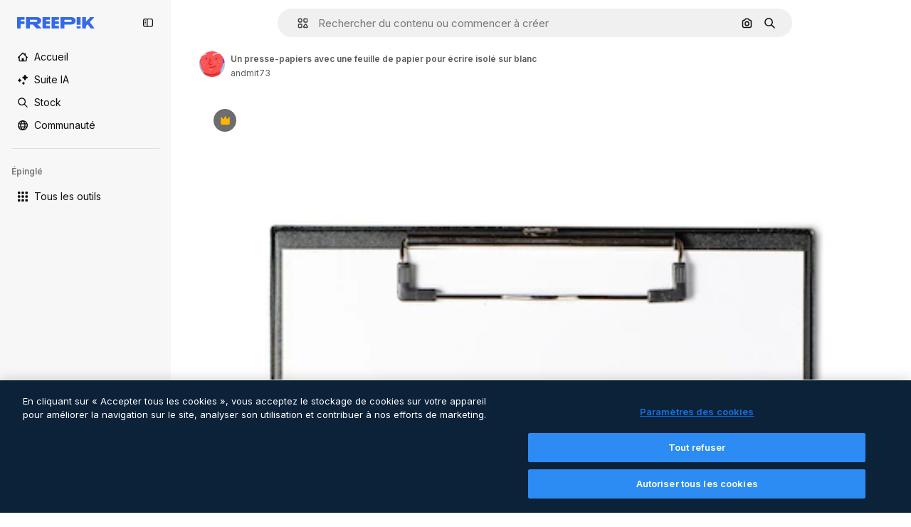

--- FILE ---
content_type: text/html; charset=utf-8
request_url: https://fr.freepik.com/photos-premium/presse-papiers-feuille-papier-pour-ecrire-isole-blanc_27130481.htm
body_size: 73215
content:
<!DOCTYPE html><html class="bg-surface-0" lang="fr"><head><meta charSet="utf-8"/><meta name="viewport" content="width=device-width, initial-scale=1.0, maximum-scale=1.0" class="jsx-3961720867"/><title>Un presse-papiers avec une feuille de papier pour écrire isolé sur blanc | Photo Premium</title><meta name="description" content="Téléchargez cette photo Premium sur Un presse-papiers avec une feuille de papier pour écrire isolé sur blanc et explorez des millions de photos professionnelles sur Freepik."/><meta property="og:title" content="Un presse-papiers avec une feuille de papier pour écrire isolé sur blanc | Photo Premium"/><meta property="og:description" content="Téléchargez cette photo Premium sur Un presse-papiers avec une feuille de papier pour écrire isolé sur blanc et explorez des millions de photos professionnelles sur Freepik."/><meta property="og:type" content="article"/><meta property="og:url" content="https://fr.freepik.com/photos-premium/presse-papiers-feuille-papier-pour-ecrire-isole-blanc_27130481.htm"/><meta property="og:image" content="https://img.freepik.com/photos-premium/presse-papiers-feuille-papier-pour-ecrire-isole-blanc_76255-2083.jpg"/><meta property="og:image:width" content="1200"/><meta property="og:image:height" content="676"/><meta property="og:image:alt" content="Un presse-papiers avec une feuille de papier pour écrire isolé sur blanc | Photo Premium"/><meta property="og:site_name" content="Freepik"/><meta property="fb:admins" content="1031507953"/><meta property="twitter:card" content="summary_large_image"/><meta property="twitter:site" content="@freepik"/><meta property="twitter:creator" content="@freepik"/><meta property="twitter:title" content="Un presse-papiers avec une feuille de papier pour écrire isolé sur blanc | Photo Premium"/><meta property="twitter:image:src" content="https://img.freepik.com/photos-premium/presse-papiers-feuille-papier-pour-ecrire-isole-blanc_76255-2083.jpg"/><meta property="twitter:url" content="https://fr.freepik.com/photos-premium/presse-papiers-feuille-papier-pour-ecrire-isole-blanc_27130481.htm"/><meta property="twitter:description" content="Téléchargez cette photo Premium sur Un presse-papiers avec une feuille de papier pour écrire isolé sur blanc et explorez des millions de photos professionnelles sur Freepik."/><link rel="preconnect" href="https://img.freepik.com"/><link rel="preconnect" href="https://cdn-front.freepik.com"/><link rel="preconnect" href="https://static.cdnpk.net"/><link rel="dns-prefetch" href="https://img.freepik.com"/><meta name="p:domain_verify" content="fdda3a988da750af54ad90466dd90119"/><meta name="facebook-domain-verification" content="3oh58risl8zubokve93o200pvyihj0"/><meta name="robots" content="max-image-preview:large"/><meta name="lang" content="fr"/><link rel="canonical" href="https://fr.freepik.com/photos-premium/presse-papiers-feuille-papier-pour-ecrire-isole-blanc_27130481.htm"/><link rel="alternate" hrefLang="en" href="https://www.freepik.com/premium-photo/clipboard-with-sheet-paper-writing-isolated-white_27130481.htm"/><link rel="alternate" hrefLang="es" href="https://www.freepik.es/fotos-premium/portapapeles-hoja-papel-escribir-aislado-blanco_27130481.htm"/><link rel="alternate" hrefLang="pt" href="https://br.freepik.com/fotos-premium/uma-prancheta-com-uma-folha-de-papel-para-escrever-isolado-em-branco_27130481.htm"/><link rel="alternate" hrefLang="ja" href="https://jp.freepik.com/premium-photo/clipboard-with-sheet-paper-writing-isolated-white_27130481.htm"/><link rel="alternate" hrefLang="ko" href="https://kr.freepik.com/premium-photo/clipboard-with-sheet-paper-writing-isolated-white_27130481.htm"/><link rel="alternate" hrefLang="fr" href="https://fr.freepik.com/photos-premium/presse-papiers-feuille-papier-pour-ecrire-isole-blanc_27130481.htm"/><link rel="alternate" hrefLang="it" href="https://it.freepik.com/foto-premium/una-clipboard-con-un-foglio-di-carta-per-la-scrittura-isolata-on-white_27130481.htm"/><link rel="alternate" hrefLang="nl" href="https://nl.freepik.com/premium-photo/een-klembord-met-een-vel-papier-om-op-te-schrijven-geisoleerd-op-wit_27130481.htm"/><link rel="alternate" hrefLang="pl" href="https://pl.freepik.com/premium-zdjecie/schowek-z-kartka-papieru-do-pisania-na-bialym-tle_27130481.htm"/><link rel="alternate" hrefLang="ru" href="https://ru.freepik.com/premium-photo/clipboard-with-sheet-paper-writing-isolated-white_27130481.htm"/><link rel="alternate" hrefLang="zh-HK" href="https://zh.freepik.com/premium%E5%9C%96%E7%89%87/clipboard-with-sheet-paper-writing-isolated-white_27130481.htm"/><link rel="alternate" hrefLang="de" href="https://de.freepik.com/fotos-premium/ein-klemmbrett-mit-einem-blatt-papier-zum-schreiben-isoliert-auf-weiss_27130481.htm"/><link rel="alternate" hrefLang="hi" href="https://in.freepik.com/%E0%A4%AA%E0%A5%8D%E0%A4%B0%E0%A5%80%E0%A4%AE%E0%A4%BF%E0%A4%AF%E0%A4%AE-%E0%A4%AB%E0%A4%BC%E0%A5%8B%E0%A4%9F%E0%A5%8B/clipboard-with-sheet-paper-writing-isolated-white_27130481.htm"/><link rel="alternate" hrefLang="fi" href="https://fi.freepik.com/premium-kuva/leikepoyta-jossa-on-paperiarkki-kirjoittamista-varten-eristetty-valkoisella_27130481.htm"/><link rel="alternate" hrefLang="cs" href="https://cz.freepik.com/fotografie-premium/schranka-s-listem-papiru-pro-psani-izolovano-na-bilem_27130481.htm"/><link rel="alternate" hrefLang="sv" href="https://se.freepik.com/premium-foto/en-urklipp-med-ett-papper-for-att-skriva-isolerad-pa-vitt_27130481.htm"/><link rel="alternate" hrefLang="id" href="https://idn.freepik.com/foto-premium/papan-klip-dengan-selembar-kertas-untuk-menulis-terisolasi-di-atas-putih_27130481.htm"/><link rel="alternate" hrefLang="nb" href="https://no.freepik.com/premium-bilder/et-utklippstavle-med-et-ark-papir-for-skriving-isolert-pa-hvitt_27130481.htm"/><link rel="alternate" hrefLang="th" href="https://th.freepik.com/%E0%B8%A0%E0%B8%B2%E0%B8%9E%E0%B8%96%E0%B9%88%E0%B8%B2%E0%B8%A2%E0%B8%A3%E0%B8%B0%E0%B8%94%E0%B8%B1%E0%B8%9A%E0%B8%9E%E0%B8%A3%E0%B8%B5%E0%B9%80%E0%B8%A1%E0%B8%B5%E0%B9%88%E0%B8%A2%E0%B8%A1/clipboard-with-sheet-paper-writing-isolated-white_27130481.htm"/><link rel="alternate" hrefLang="tr" href="https://tr.freepik.com/premium-fotograf/yazmak-icin-bir-kagit-sayfasi-olan-bir-pano-beyaz-uzerine-izole-edilmis_27130481.htm"/><link rel="alternate" hrefLang="vi" href="https://vn.freepik.com/hinh-chup-cao-cap/mot-bang-tam-voi-mot-to-giay-de-viet-cach-ly-tren-mau-trang_27130481.htm"/><link rel="alternate" hrefLang="da" href="https://dk.freepik.com/premium-foto/en-clipboard-med-et-stykke-papir-til-at-skrive-pa-isoleret-pa-hvidt_27130481.htm"/><link rel="alternate" hrefLang="x-default" href="https://www.freepik.com/premium-photo/clipboard-with-sheet-paper-writing-isolated-white_27130481.htm"/><script type="application/ld+json">{"@context":"https://schema.org","@graph":[{"@type":"WebPage","url":"https://fr.freepik.com/photos-premium/presse-papiers-feuille-papier-pour-ecrire-isole-blanc_27130481.htm","@id":"https://fr.freepik.com/photos-premium/presse-papiers-feuille-papier-pour-ecrire-isole-blanc_27130481.htm#webpage","name":"Un presse-papiers avec une feuille de papier pour écrire isolé sur blanc | Photo Premium","description":"Téléchargez cette photo Premium sur Un presse-papiers avec une feuille de papier pour écrire isolé sur blanc et explorez des millions de photos professionnelles sur Freepik.","inLanguage":"fr","relatedLink":["https://fr.freepik.com/photos"],"significantLink":["https://fr.freepik.com/photos/notepad","https://fr.freepik.com/photos/feuille-papier","https://fr.freepik.com/photos/tableau","https://fr.freepik.com/photos/agrafe","https://fr.freepik.com/photos/clipboard","https://fr.freepik.com/photos/dossier-papier","https://fr.freepik.com/photos/bloc-note","https://fr.freepik.com/photos/document","https://fr.freepik.com/photos/papier","https://fr.freepik.com/photos/note"],"isPartOf":{"@type":"WebSite","@id":"https://fr.freepik.com/#website"},"mainEntity":{"@type":"ImageObject","contentUrl":"https://img.freepik.com/photos-premium/presse-papiers-feuille-papier-pour-ecrire-isole-blanc_76255-2083.jpg","name":"Un presse-papiers avec une feuille de papier pour écrire isolé sur blanc","description":"Un presse-papiers avec une feuille de papier pour écrire isolé sur blanc","caption":"Un presse-papiers avec une feuille de papier pour écrire isolé sur blanc","datePublished":"2022-05-19T10:48:57","encodingFormat":"image/jpeg","height":626,"width":415,"license":"https://www.freepik.com/legal/terms-of-use","acquireLicensePage":"https://fr.freepik.com/photos-premium/presse-papiers-feuille-papier-pour-ecrire-isole-blanc_27130481.htm","thumbnailUrl":"https://img.freepik.com/photos-premium/presse-papiers-feuille-papier-pour-ecrire-isole-blanc_76255-2083.jpg?w=360","publisher":{"@type":"Organization","@id":"https://fr.freepik.com/#organization","name":"Freepik"},"creator":{"@type":"Person","name":"andmit73","url":"https://fr.freepik.com/auteur/andmit73","@id":"https://fr.freepik.com/auteur/andmit73#person","worksFor":{"@id":"https://fr.freepik.com/#organization"}},"creditText":"Image de andmit73 sur Freepik","copyrightNotice":"andmit73"}}]}</script><script id="gtm-script">
            window.dataLayer = window.dataLayer || [];
            (function() {
              try {
                var uid = document.cookie.split('; ').find(row => row.startsWith('UID='));
                if (uid) {
                  uid = uid.split('=')[1];
                  window.dataLayer.push({ user_id: uid });
                }
              } catch (error) {}
            })();
            (function(w,d,s,l,i){w[l]=w[l]||[];w[l].push({'gtm.start':
            new Date().getTime(),event:'gtm.js'});var f=d.getElementsByTagName(s)[0],
            j=d.createElement(s),dl=l!='dataLayer'?'&l='+l:'';j.async=true;j.src=
            'https://www.googletagmanager.com/gtm.js?id='+i+dl;f.parentNode.insertBefore(j,f);
            })(window,document,'script','dataLayer','GTM-NC7VC6W');
          </script><meta name="next-head-count" content="55"/><link rel="icon" href="https://cdn-front.freepik.com/favicons/favicon-96x96.png?w=96&amp;v=2" type="image/png" sizes="96x96"/><link rel="icon" href="https://cdn-front.freepik.com/favicons/favicon.svg?v=2" type="image/svg+xml"/><link rel="icon" href="https://cdn-front.freepik.com/favicons/favicon.ico?v=2"/><link rel="apple-touch-icon" sizes="180x180" href="https://cdn-front.freepik.com/favicons/apple-touch-icon.png?w=180&amp;v=2"/><link rel="preload" href="https://static.cdnpk.net/_next/static/media/e4af272ccee01ff0-s.p.woff2" as="font" type="font/woff2" crossorigin="anonymous" data-next-font="size-adjust"/><link rel="preload" href="https://static.cdnpk.net/_next/static/media/00693fede67104d8-s.p.woff2" as="font" type="font/woff2" crossorigin="anonymous" data-next-font="size-adjust"/><script id="theme-init-script" data-nscript="beforeInteractive">
  (function () {
    try {
      const theme = localStorage.getItem('fp:theme');
      if (theme === 'dark' || (theme !== 'light' && window.matchMedia('(prefers-color-scheme: dark)').matches)) {
        document.documentElement.classList.add('dark');
      } else {
        document.documentElement.classList.remove('dark');
      }
    } catch (_) {}
  })();
</script><script id="sidebar-init-script" data-nscript="beforeInteractive">
  function getCookieRaw(name){
    var cookies = document.cookie ? document.cookie.split('; ') : [];
    for (var i=0; i<cookies.length; i++){
      var parts = cookies[i].split('=');
      var key = parts.shift();
      if (key === name) return parts.join('=');
    }
    return null;
  }

  (function () {
    try {
      const menuState = JSON.parse(decodeURIComponent(getCookieRaw('sb-prefs')));
      document.documentElement.dataset.sidebarState = menuState.mode;
    } catch (_) {
    }
  })();
</script><script id="is-user-logged-init-script" data-nscript="beforeInteractive">
  function hasCookie(name){
    var cookies = document.cookie ? document.cookie.split('; ') : [];
    for (var i=0; i<cookies.length; i++){
      var parts = cookies[i].split('=');
      var key = parts.shift();
      if (key === name) return true;
    }
    return false;
  }

  function getCookieValue(name){
    var cookies = document.cookie ? document.cookie.split('; ') : [];
    for (var i=0; i<cookies.length; i++){
      var parts = cookies[i].split('=');
      var key = parts.shift();
      if (key === name) return parts.join('=');
    }
    return null;
  }

  (function () {
    try {
      const isUserLogged = hasCookie('FP_MBL');
      document.documentElement.dataset.isUserLogged = isUserLogged;
    } catch (_) {
    }
  })();
</script><link rel="preload" href="https://static.cdnpk.net/_next/static/css/ae2ff86e1c433fd7.css" as="style"/><link rel="stylesheet" href="https://static.cdnpk.net/_next/static/css/ae2ff86e1c433fd7.css" data-n-g=""/><link rel="preload" href="https://static.cdnpk.net/_next/static/css/ef46db3751d8e999.css" as="style"/><link rel="stylesheet" href="https://static.cdnpk.net/_next/static/css/ef46db3751d8e999.css" data-n-p=""/><link rel="preload" href="https://static.cdnpk.net/_next/static/css/79c712d1f19aeae7.css" as="style"/><link rel="stylesheet" href="https://static.cdnpk.net/_next/static/css/79c712d1f19aeae7.css" data-n-p=""/><noscript data-n-css=""></noscript><script defer="" nomodule="" src="https://static.cdnpk.net/_next/static/chunks/polyfills-42372ed130431b0a.js"></script><script src="https://cdn-ukwest.onetrust.com/scripttemplates/otSDKStub.js" data-domain-script="c56d9473-676e-4c51-be81-d139971a9aae" defer="" data-nscript="beforeInteractive"></script><script defer="" src="https://static.cdnpk.net/_next/static/chunks/5403-2f220831086c2684.js"></script><script defer="" src="https://static.cdnpk.net/_next/static/chunks/9762-9660f00e1088b58c.js"></script><script defer="" src="https://static.cdnpk.net/_next/static/chunks/8984-68dec12eb4ee0b09.js"></script><script defer="" src="https://static.cdnpk.net/_next/static/chunks/9524-1ba17a8bfd5a4e8f.js"></script><script defer="" src="https://static.cdnpk.net/_next/static/chunks/6857.fb9849314184bf6d.js"></script><script src="https://static.cdnpk.net/_next/static/chunks/webpack-c7d67764ef037449.js" defer=""></script><script src="https://static.cdnpk.net/_next/static/chunks/framework-235d946df266af2e.js" defer=""></script><script src="https://static.cdnpk.net/_next/static/chunks/main-9f09869a38331c90.js" defer=""></script><script src="https://static.cdnpk.net/_next/static/chunks/pages/_app-0cbf9140bf7cca98.js" defer=""></script><script src="https://static.cdnpk.net/_next/static/chunks/8058-9660667b49205d83.js" defer=""></script><script src="https://static.cdnpk.net/_next/static/chunks/679-cf03cdd0b2cc2f03.js" defer=""></script><script src="https://static.cdnpk.net/_next/static/chunks/5817-17e4c5d502e42a3a.js" defer=""></script><script src="https://static.cdnpk.net/_next/static/chunks/5357-2d17ab28f01260c1.js" defer=""></script><script src="https://static.cdnpk.net/_next/static/chunks/6324-21dcf91487e9dba1.js" defer=""></script><script src="https://static.cdnpk.net/_next/static/chunks/1066-ed9233bdb30b7cdf.js" defer=""></script><script src="https://static.cdnpk.net/_next/static/chunks/9856-07e481816b24669f.js" defer=""></script><script src="https://static.cdnpk.net/_next/static/chunks/7763-0e21e80232ea5529.js" defer=""></script><script src="https://static.cdnpk.net/_next/static/chunks/7329-863cf856c39c5fc9.js" defer=""></script><script src="https://static.cdnpk.net/_next/static/chunks/3137-19c4677d88ab2581.js" defer=""></script><script src="https://static.cdnpk.net/_next/static/chunks/825-1bf905644fe1e554.js" defer=""></script><script src="https://static.cdnpk.net/_next/static/chunks/9354-d873d30da3893b3b.js" defer=""></script><script src="https://static.cdnpk.net/_next/static/chunks/1821-d13f4555f041ef90.js" defer=""></script><script src="https://static.cdnpk.net/_next/static/chunks/4610-800584f272c5db61.js" defer=""></script><script src="https://static.cdnpk.net/_next/static/chunks/3804-1ed3d999bd93504b.js" defer=""></script><script src="https://static.cdnpk.net/_next/static/chunks/959-9d47825a9a8f64a4.js" defer=""></script><script src="https://static.cdnpk.net/_next/static/chunks/3649-6c67a5ec5eedb702.js" defer=""></script><script src="https://static.cdnpk.net/_next/static/chunks/1351-897dd08baeaa4eeb.js" defer=""></script><script src="https://static.cdnpk.net/_next/static/chunks/pages/premium-photo/%5Bcode%5D-a526c98d01ec42a2.js" defer=""></script><script src="https://static.cdnpk.net/_next/static/J1lE4zwExJKc7rV9jhcuy/_buildManifest.js" defer=""></script><script src="https://static.cdnpk.net/_next/static/J1lE4zwExJKc7rV9jhcuy/_ssgManifest.js" defer=""></script><style id="__jsx-3961720867">body{--font-sans:'__Inter_8effd3', '__Inter_Fallback_8effd3', "Helvetica Neue", Helvetica, Arial, sans-serif;--font-alternate:'__degular_c961b9', '__degular_Fallback_c961b9', "Helvetica Neue", Helvetica, Arial, sans-serif, '__Inter_8effd3', '__Inter_Fallback_8effd3', "Helvetica Neue", Helvetica, Arial, sans-serif}</style></head><body class="_otnfkq0"><div id="__next"><div class="relative grid grid-cols-1 bg-surface-0 text-surface-foreground-0 sm:grid-cols-[auto_minmax(0,1fr)]"><div class="h-full transition-[width] duration-100 ease-in-out sm:sticky sm:left-0 sm:top-0 sm:w-16 xl:sidebar-anchored:w-[240px] xl:sidebar-floating:w-16 hidden sm:block xl:w-[240px]"><nav aria-label="Sidebar" class="fixed size-full bg-surface-1 sm:z-[2] sm:h-dvh translate-x-full sm:sticky sm:left-0 sm:top-0 sm:translate-x-0"><div data-sidebar-safezone="true" class="flex h-full flex-col justify-stretch"><div class="sticky top-0 z-10 flex h-16 shrink-0 items-center justify-between px-4 sm:h-4 xl:h-16"><div class="pl-2 sm:hidden sm:sidebar-floating:hidden xl:block"><a id="logo-:R2m9kq6:" class="text-surface-accent-0 dark:text-white" aria-label="Freepik" href="https://fr.freepik.com"><span class="_1uvu8nb0">Freepik</span><svg width="160" height="44" fill="#1273EB" class="$block $h-[16px] $w-[109px]" aria-labelledby="logo-:R2m9kq6:" viewBox="0 0 109 16" xmlns="http://www.w3.org/2000/svg"><path d="M28.6279 10.0932C28.5821 10.0476 28.6126 9.95621 28.689 9.95621H28.9947H29.01C31.6235 9.69741 33.8091 8.0076 33.8091 5.02378C33.8091 1.58325 31.0274 0 27.8331 0H12.901C12.7023 0 12.5342 0.167458 12.5342 0.365365V15.6194C12.5342 15.8173 12.7023 15.9847 12.901 15.9847H17.6695C17.8682 15.9847 18.0363 15.8173 18.0363 15.6194V10.7478C18.0363 10.5499 18.2044 10.3825 18.4031 10.3825H21.5057C21.9336 10.3825 22.3463 10.5652 22.6367 10.8849L27.0537 15.8477C27.1454 15.8934 27.2371 15.9239 27.3288 15.9695H33.6257C33.9466 15.9695 34.1147 15.5889 33.8855 15.3606L28.6279 10.0932ZM26.641 6.82016H18.3878C18.1891 6.82016 18.021 6.6527 18.021 6.45479V4.14081C18.021 3.94291 18.1891 3.77544 18.3878 3.77544H26.5188C27.6803 3.77544 28.4445 4.33872 28.4445 5.25213C28.4445 6.28733 27.7414 6.82016 26.641 6.82016Z"></path><path d="M88.9058 0.015625H84.1373C83.9386 0.015625 83.7705 0.183083 83.7705 0.38099V10.5047C83.7705 10.7026 83.9386 10.87 84.1373 10.87H88.9058C89.1045 10.87 89.2726 10.7026 89.2726 10.5047V0.38099C89.2573 0.183083 89.1045 0.015625 88.9058 0.015625Z"></path><path d="M88.9058 13.0156H84.1373C83.9386 13.0156 83.7705 13.1831 83.7705 13.381V15.6341C83.7705 15.832 83.9386 15.9994 84.1373 15.9994H88.9058C89.1045 15.9994 89.2726 15.832 89.2726 15.6341V13.381C89.2573 13.1831 89.1045 13.0156 88.9058 13.0156Z"></path><path d="M108.53 15.5132L102.401 7.4295C102.264 7.24682 102.279 7.00324 102.432 6.83578L108.225 0.502776C108.393 0.320094 108.255 0.0308495 108.011 0.0308495H102.997C102.86 0.0308495 102.738 0.0917438 102.646 0.183085L97.0521 6.30296C97.0369 6.31818 97.0063 6.3334 96.9757 6.3334H96.777C96.7312 6.3334 96.6853 6.28773 96.6853 6.24206V0.350541C96.6853 0.167858 96.5325 0.015625 96.3491 0.015625H91.764C91.5806 0.015625 91.4277 0.167858 91.4277 0.350541V15.635C91.4277 15.8025 91.5653 15.9395 91.7334 15.9395H96.3644C96.5325 15.9395 96.67 15.8025 96.67 15.635V12.7882C96.67 12.6664 96.7159 12.5598 96.7923 12.4685L98.825 10.3068C98.825 10.3068 98.8403 10.2763 98.8862 10.2763C98.932 10.2763 99.1307 10.2763 99.1613 10.2763C99.1919 10.2763 99.2224 10.3068 99.2224 10.3068L103.318 15.7568C103.41 15.8786 103.548 15.9395 103.701 15.9395H108.301C108.545 15.9395 108.668 15.6807 108.53 15.5132Z"></path><path d="M41.2214 3.66928H45.8829C46.0816 3.66928 46.2497 3.50182 46.2497 3.30392V0.38099C46.2497 0.183083 46.0816 0.015625 45.8829 0.015625H36.2389C36.0402 0.015625 35.8721 0.183083 35.8721 0.38099V15.635C35.8721 15.8329 36.0402 16.0004 36.2389 16.0004H45.8829C46.0816 16.0004 46.2497 15.8329 46.2497 15.635V12.7121C46.2497 12.5142 46.0816 12.3467 45.8829 12.3467H41.1908C40.9921 12.3467 40.824 12.1793 40.824 11.9813V10.0784C40.824 9.86527 41.0074 9.68259 41.2214 9.68259H45.8829C46.0816 9.68259 46.2497 9.51513 46.2497 9.31723V6.45519C46.2497 6.25729 46.0816 6.08983 45.8829 6.08983H41.2214C41.0074 6.08983 40.824 5.90714 40.824 5.69401V4.04987C40.824 3.83674 41.0074 3.66928 41.2214 3.66928Z"></path><path d="M53.7546 3.66928H58.4161C58.6148 3.66928 58.7829 3.50182 58.7829 3.30392V0.38099C58.7829 0.183083 58.6148 0.015625 58.4161 0.015625H48.7721C48.5734 0.015625 48.4053 0.183083 48.4053 0.38099V15.635C48.4053 15.8329 48.5734 16.0004 48.7721 16.0004H58.4161C58.6148 16.0004 58.7829 15.8329 58.7829 15.635V12.7121C58.7829 12.5142 58.6148 12.3467 58.4161 12.3467H53.724C53.5253 12.3467 53.3572 12.1793 53.3572 11.9813V10.0784C53.3572 9.86527 53.5406 9.68259 53.7546 9.68259H58.4161C58.6148 9.68259 58.7829 9.51513 58.7829 9.31723V6.45519C58.7829 6.25729 58.6148 6.08983 58.4161 6.08983H53.7546C53.5406 6.08983 53.3572 5.90714 53.3572 5.69401V4.04987C53.3572 3.83674 53.5406 3.66928 53.7546 3.66928Z"></path><path d="M5.35124 3.66928H10.0128C10.2115 3.66928 10.3796 3.50182 10.3796 3.30392V0.38099C10.3796 0.183083 10.2115 0.015625 10.0128 0.015625H0.368765C0.170077 0.015625 0.00195312 0.183083 0.00195312 0.38099V15.635C0.00195312 15.8329 0.170077 16.0004 0.368765 16.0004H4.58706C4.78575 16.0004 4.95387 15.8329 4.95387 15.635V10.0936C4.95387 9.88049 5.13727 9.69781 5.35124 9.69781H10.0128C10.2115 9.69781 10.3796 9.53035 10.3796 9.33245V6.47042C10.3796 6.27251 10.2115 6.10505 10.0128 6.10505H5.35124C5.13727 6.10505 4.95387 5.92237 4.95387 5.70924V4.06509C4.95387 3.83674 5.12199 3.66928 5.35124 3.66928Z"></path><path d="M75.7474 0.015625H61.3043C61.1056 0.015625 60.9375 0.183083 60.9375 0.38099V15.635C60.9375 15.8329 61.1056 16.0004 61.3043 16.0004H66.0728C66.2715 16.0004 66.4396 15.8329 66.4396 15.635V10.596C66.4396 10.4894 66.516 10.4133 66.623 10.4133H67.3108H75.7627C79.4307 10.4133 82.2124 8.51037 82.2124 5.14596C82.2124 1.65977 79.4308 0.015625 75.7474 0.015625ZM75.0596 6.82056H66.8064C66.6077 6.82056 66.4396 6.6531 66.4396 6.45519V4.14121C66.4396 3.94331 66.6077 3.77584 66.8064 3.77584H74.9374C76.0989 3.77584 76.8631 4.33912 76.8631 5.25253C76.8631 6.28773 76.1448 6.82056 75.0596 6.82056Z"></path></svg></a></div><button aria-label="Toggle sidebar" class="flex items-center rounded-lg  p-[9px] transition-all duration-150 ease-out hover:bg-surface-2 sm:hidden xl:flex"><svg xmlns="http://www.w3.org/2000/svg" viewBox="0 0 18 18" width="16" height="16" aria-hidden="true" class="$w-[1em] $h-[1em] $fill-current $text-lg size-[14px] text-surface-foreground-0"><path d="M14.25 1.5H3.75A3.754 3.754 0 0 0 0 5.25v7.5a3.754 3.754 0 0 0 3.75 3.75h10.5A3.754 3.754 0 0 0 18 12.75v-7.5a3.754 3.754 0 0 0-3.75-3.75M1.5 12.75v-7.5C1.5 4.01 2.51 3 3.75 3h3v12h-3c-1.24 0-2.25-1.01-2.25-2.25m15 0c0 1.24-1.01 2.25-2.25 2.25h-6V3h6c1.24 0 2.25 1.01 2.25 2.25zM5.25 8.25A.75.75 0 0 1 4.5 9h-.75a.75.75 0 1 1 0-1.5h.75a.75.75 0 0 1 .75.75m0 3a.75.75 0 0 1-.75.75h-.75a.75.75 0 1 1 0-1.5h.75a.75.75 0 0 1 .75.75M3 5.25a.75.75 0 0 1 .75-.75h.75a.75.75 0 1 1 0 1.5h-.75A.75.75 0 0 1 3 5.25"></path></svg></button></div><div dir="ltr" class="flex-1 overflow-hidden pl-4 pr-2" style="position:relative;--radix-scroll-area-corner-width:0px;--radix-scroll-area-corner-height:0px"><style>[data-radix-scroll-area-viewport]{scrollbar-width:none;-ms-overflow-style:none;-webkit-overflow-scrolling:touch;}[data-radix-scroll-area-viewport]::-webkit-scrollbar{display:none}</style><div data-radix-scroll-area-viewport="" class="size-full pr-2" style="overflow-x:hidden;overflow-y:hidden"><div style="min-width:100%;display:table"><div class="flex flex-col gap-1"><div class="h-8 hidden is-user-logged:block"></div><a aria-label="Accueil" data-cy="sidebar-home-link" class="flex h-10 items-center gap-1 rounded-lg text-sm text-surface-foreground-0 hover:bg-surface-2 sm:h-8 w-full sm:w-8 xl:w-full" href="https://fr.freepik.com/"><div class="flex w-8 items-center justify-center"><svg xmlns="http://www.w3.org/2000/svg" viewBox="-49 141 512 512" width="16" height="16" aria-hidden="true" class="$w-[1em] $h-[1em] $fill-current $text-lg size-[14px]"><path d="M455.678 404.322 352 300.644V216c0-13.807-11.193-25-25-25s-25 11.193-25 25v34.645l-77.322-77.322c-9.764-9.763-25.592-9.763-35.355 0l-231 231A25 25 0 0 0-24 447H1v126c0 30.327 24.673 55 55 55h302c30.327 0 55-24.673 55-55V447h25a25 25 0 0 0 17.678-42.678M363 573c0 2.757-2.243 5-5 5h-96v-95c0-13.807-11.193-25-25-25h-60c-13.807 0-25 11.193-25 25v95H56c-2.757 0-5-2.243-5-5V382.355l156-156 156 156z"></path></svg></div><span class="inline sm:hidden sm:sidebar-floating:hidden xl:inline">Accueil</span></a><a href="/pikaso#from_element=mainmenu" class="flex h-10 items-center gap-1 rounded-lg text-sm text-surface-foreground-0 hover:bg-surface-2 sm:h-8 w-full sm:w-8 xl:w-full" aria-label="Suite IA" data-cy="sidebar-aisuite-link"><div class="flex w-8 items-center justify-center"><svg xmlns="http://www.w3.org/2000/svg" viewBox="0 0 24 24" width="16" height="16" aria-hidden="true" class="$w-[1em] $h-[1em] $fill-current $text-lg size-[14px]"><path d="M19.802 3.414 18.7.914c-.538-1.219-2.269-1.219-2.806 0l-1.102 2.5a1.53 1.53 0 0 1-.784.784l-2.5 1.102c-1.22.538-1.22 2.269 0 2.806l2.5 1.102c.35.154.63.434.784.784l1.102 2.5c.537 1.22 2.268 1.22 2.806 0l1.102-2.5c.154-.35.434-.63.784-.784l2.5-1.102c1.219-.537 1.219-2.268 0-2.806l-2.5-1.102a1.53 1.53 0 0 1-.784-.784M5.442 9.52l.74 1.678c.103.235.291.423.526.527l1.677.74c.82.36.82 1.522 0 1.883l-1.677.74a1.03 1.03 0 0 0-.527.526l-.74 1.678c-.36.819-1.522.819-1.883 0l-.74-1.678a1.03 1.03 0 0 0-.526-.526l-1.678-.74c-.819-.36-.819-1.523 0-1.884l1.678-.74c.235-.103.423-.291.526-.526l.74-1.678c.36-.818 1.523-.818 1.884 0m8.925 7.574.608 1.382c.086.193.24.348.434.433l1.382.61a.848.848 0 0 1 0 1.55l-1.382.61a.85.85 0 0 0-.434.433l-.608 1.381a.848.848 0 0 1-1.551 0l-.61-1.381a.85.85 0 0 0-.433-.434l-1.381-.609a.848.848 0 0 1 0-1.55l1.381-.61a.85.85 0 0 0 .434-.433l.609-1.382a.848.848 0 0 1 1.55 0z"></path></svg></div><span class="inline sm:hidden sm:sidebar-floating:hidden xl:inline">Suite IA</span></a><a aria-label="Stock" data-cy="sidebar-stock-link" class="flex h-10 items-center gap-1 rounded-lg text-sm text-surface-foreground-0 hover:bg-surface-2 sm:h-8 w-full sm:w-8 xl:w-full" href="https://fr.freepik.com/stock#from_element=mainmenu"><div class="flex items-center gap-1"><svg xmlns="http://www.w3.org/2000/svg" viewBox="-49 141 512 512" width="16" height="16" aria-hidden="true" class="$w-[1em] $h-[1em] $fill-current $text-lg flex size-[14px] w-8 items-center justify-center"><path d="M448.178 602.822 316.426 471.071c26.355-33.88 42.074-76.422 42.074-122.571 0-110.28-89.72-200-200-200s-200 89.72-200 200 89.72 200 200 200c46.149 0 88.691-15.719 122.571-42.074l131.751 131.751c4.882 4.882 11.28 7.323 17.678 7.323s12.796-2.441 17.678-7.322c9.762-9.763 9.762-25.593 0-35.356M8.5 348.5c0-82.71 67.29-150 150-150s150 67.29 150 150-67.29 150-150 150-150-67.29-150-150"></path></svg><p class="inline sidebar-floating:hidden sm:hidden xl:inline">Stock</p></div></a><div class="sr-only"><div class="flex flex-col"><div class="group flex h-8 w-full items-center gap-[6px] sm:h-auto"><a data-gtm-event="main_menu" class="flex items-center text-sm text-surface-foreground-4 hover:text-surface-foreground-0" href="https://fr.freepik.com/stock#from_element=mainmenu"><span class="flex items-center gap-2"><h3 class="group mb-2 hidden items-center gap-2 text-lg font-semibold text-surface-foreground-0 sm:flex">Stock<svg xmlns="http://www.w3.org/2000/svg" viewBox="-49 141 512 512" width="16" height="16" aria-hidden="true" class="$w-[1em] $h-[1em] $fill-current $text-md hidden group-hover:block"><path d="m226.644 397-92.322 92.322c-9.763 9.763-9.763 25.592 0 35.355s25.592 9.763 35.355 0l110-110C284.559 409.797 287 403.398 287 397s-2.441-12.796-7.322-17.678l-110-110c-9.764-9.763-25.592-9.763-35.355 0s-9.763 25.592 0 35.355z"></path></svg></h3></span></a></div><div class="grid grid-cols-2 gap-6 pb-4 sm:grid-cols-2 lg:grid-cols-4"><div class="flex flex-col space-y-2"><div class="flex h-10 flex-row items-center gap-2 border-b border-surface-border-alpha-0 py-[10px]"><svg xmlns="http://www.w3.org/2000/svg" viewBox="0 0 12 12" width="16" height="16" aria-hidden="true" class="$w-[1em] $h-[1em] $fill-current $text-lg size-[12px] text-surface-foreground-0"><g fill-rule="evenodd" clip-path="url(#picture_svg__a)" clip-rule="evenodd"><path d="M9.773 4.09c0 1.13-.92 2.05-2.05 2.05-1.131 0-2.051-.92-2.051-2.05 0-1.131.92-2.05 2.05-2.05 1.131 0 2.051.919 2.051 2.05m-1.171 0a.88.88 0 0 0-1.758 0 .88.88 0 0 0 1.758 0"></path><path d="M1.523 0h8.954C11.317 0 12 .683 12 1.523v8.954c0 .84-.683 1.523-1.523 1.523H1.523C.683 12 0 11.317 0 10.477V1.523C0 .683.683 0 1.523 0m8.954 1.172H1.523a.35.35 0 0 0-.351.351v5.763l2.181-2.142a.586.586 0 0 1 .826.005l3.39 3.404 1.473-1.517a.586.586 0 0 1 .838-.004l.948.964V1.523a.35.35 0 0 0-.351-.351m-8.954 9.656h8.954a.35.35 0 0 0 .351-.351v-.81L9.465 8.281l-1.47 1.515a.586.586 0 0 1-.836.005l-3.4-3.414-2.587 2.54v1.549c0 .193.158.351.351.351"></path></g><defs><clipPath id="picture_svg__a"><path d="M0 0h12v12H0z"></path></clipPath></defs></svg><h4 class="text-xs font-medium uppercase text-surface-foreground-0">Image</h4></div><div class="flex flex-col gap-2"><div class="group flex h-8 w-full items-center gap-[6px] sm:h-auto"><a data-option="sidebar.images" data-gtm-event="main_menu" class="flex items-center text-sm text-surface-foreground-4 hover:text-surface-foreground-0" href="https://fr.freepik.com/images#from_element=mainmenu"><span class="flex items-center gap-2">Toutes les images</span></a></div><div class="group flex h-8 w-full items-center gap-[6px] sm:h-auto"><a data-option="sidebar.vectors" data-gtm-event="main_menu" class="flex items-center text-sm text-surface-foreground-4 hover:text-surface-foreground-0" href="https://fr.freepik.com/vecteurs#from_element=mainmenu"><span class="flex items-center gap-2">Vecteurs</span></a></div><div class="group flex h-8 w-full items-center gap-[6px] sm:h-auto"><a data-option="sidebar.photos" data-gtm-event="main_menu" class="flex items-center text-sm text-surface-foreground-4 hover:text-surface-foreground-0" href="https://fr.freepik.com/photos#from_element=mainmenu"><span class="flex items-center gap-2">Photos</span></a></div><div class="group flex h-8 w-full items-center gap-[6px] sm:h-auto"><a data-option="sidebar.illustrations" data-gtm-event="main_menu" class="flex items-center text-sm text-surface-foreground-4 hover:text-surface-foreground-0" href="https://fr.freepik.com/illustrations#from_element=mainmenu"><span class="flex items-center gap-2">Illustrations</span></a></div><div class="group flex h-8 w-full items-center gap-[6px] sm:h-auto"><a data-option="sidebar.icons" data-gtm-event="main_menu" class="flex items-center text-sm text-surface-foreground-4 hover:text-surface-foreground-0" href="https://fr.freepik.com/icones#from_element=mainmenu"><span class="flex items-center gap-2">Icônes</span></a></div><div class="group flex h-8 w-full items-center gap-[6px] sm:h-auto"><a data-option="sidebar.3d-models" data-gtm-event="main_menu" class="flex items-center text-sm text-surface-foreground-4 hover:text-surface-foreground-0" href="https://fr.freepik.com/modeles-3d#from_element=mainmenu"><span class="flex items-center gap-2">3D</span></a></div></div></div><div class="flex flex-col space-y-2"><div class="flex h-10 flex-row items-center gap-2 border-b border-surface-border-alpha-0 py-[10px]"><svg xmlns="http://www.w3.org/2000/svg" viewBox="0 0 14 14" width="16" height="16" aria-hidden="true" class="$w-[1em] $h-[1em] $fill-current $text-lg size-[12px] text-surface-foreground-0"><path d="M12.223.684H1.777A1.78 1.78 0 0 0 0 2.46v6.617c0 .98.797 1.777 1.777 1.777h10.446A1.78 1.78 0 0 0 14 9.079V2.461A1.78 1.78 0 0 0 12.223.684m.41 8.394a.41.41 0 0 1-.41.41H1.777a.41.41 0 0 1-.41-.41V2.461a.41.41 0 0 1 .41-.41h10.446a.41.41 0 0 1 .41.41zM14 12.633a.684.684 0 0 1-.684.683H.684a.684.684 0 1 1 0-1.367h12.632c.378 0 .684.306.684.684M8.914 5.797c0 .24-.125.462-.33.586L6.176 7.832a.684.684 0 0 1-1.036-.586V4.348a.684.684 0 0 1 1.036-.586l2.406 1.45c.206.123.331.345.331.585"></path></svg><h4 class="text-xs font-medium uppercase text-surface-foreground-0">Vidéo</h4></div><div class="flex flex-col gap-2"><div class="group flex h-8 w-full items-center gap-[6px] sm:h-auto"><a data-option="sidebar.videos" data-gtm-event="main_menu" class="flex items-center text-sm text-surface-foreground-4 hover:text-surface-foreground-0" href="https://fr.freepik.com/videos#from_element=mainmenu"><span class="flex items-center gap-2">Vidéos</span></a></div><div class="group flex h-8 w-full items-center gap-[6px] sm:h-auto"><a data-option="sidebar.video-templates" data-gtm-event="main_menu" class="flex items-center text-sm text-surface-foreground-4 hover:text-surface-foreground-0" href="https://fr.freepik.com/modeles-video#from_element=mainmenu"><span class="flex items-center gap-2">Templates vidéos</span></a></div><div class="group flex h-8 w-full items-center gap-[6px] sm:h-auto"><a data-option="sidebar.motion-graphics" data-gtm-event="main_menu" class="flex items-center text-sm text-surface-foreground-4 hover:text-surface-foreground-0" href="https://fr.freepik.com/motion-graphics#from_element=mainmenu"><span class="flex items-center gap-2">Graphiques animés</span></a></div></div></div><div class="flex flex-col space-y-2"><div class="flex h-10 flex-row items-center gap-2 border-b border-surface-border-alpha-0 py-[10px]"><svg xmlns="http://www.w3.org/2000/svg" viewBox="0 0 12 14" width="16" height="16" aria-hidden="true" class="$w-[1em] $h-[1em] $fill-current $text-lg size-[12px] text-surface-foreground-0"><path d="M3.333.333C3.702.333 4 .632 4 1v12a.667.667 0 1 1-1.333 0V1c0-.368.298-.667.666-.667m8 1.334c.368 0 .667.298.667.666v9.334a.667.667 0 0 1-1.333 0V2.333c0-.368.298-.666.666-.666M6 2.333c.368 0 .667.299.667.667v8a.667.667 0 1 1-1.334 0V3c0-.368.299-.667.667-.667m2.667 1.334c.368 0 .666.298.666.666v5.334a.667.667 0 1 1-1.333 0V4.333c0-.368.298-.666.667-.666M.667 5c.368 0 .666.299.666.667v2.666a.667.667 0 1 1-1.333 0V5.667C0 5.299.298 5 .667 5"></path></svg><h4 class="text-xs font-medium uppercase text-surface-foreground-0">Audio</h4></div><div class="flex flex-col gap-2"><div class="group flex h-8 w-full items-center gap-[6px] sm:h-auto"><a data-option="sidebar.sound-effects" data-gtm-event="main_menu" class="flex items-center text-sm text-surface-foreground-4 hover:text-surface-foreground-0" href="https://www.freepik.com/audio/sound-effects#from_element=mainmenu"><span class="flex items-center gap-2">Effets sonores</span></a></div><div class="group flex h-8 w-full items-center gap-[6px] sm:h-auto"><a data-option="sidebar.pikaso-audio" data-gtm-event="main_menu" class="flex items-center text-sm text-surface-foreground-4 hover:text-surface-foreground-0" href="https://www.freepik.com/audio/music#from_element=mainmenu"><span class="flex items-center gap-2">Musique</span></a></div></div></div><div class="flex flex-col space-y-2"><div class="flex h-10 flex-row items-center gap-2 border-b border-surface-border-alpha-0 py-[10px]"><svg xmlns="http://www.w3.org/2000/svg" viewBox="0 0 24 24" width="16" height="16" aria-hidden="true" class="$w-[1em] $h-[1em] $fill-current $text-lg size-[12px] text-surface-foreground-0"><path d="M11.578 19.688H3.281a.7.7 0 0 1-.703-.704V7.687h18.375V12a1.172 1.172 0 0 0 2.344 0V3.703A3.053 3.053 0 0 0 20.25.656H3.281A3.053 3.053 0 0 0 .234 3.703v15.281a3.053 3.053 0 0 0 3.047 3.047h8.297a1.172 1.172 0 0 0 0-2.343M3.281 3H20.25c.39 0 .703.314.703.703v1.64H2.578v-1.64c0-.389.314-.703.703-.703"></path><path d="m22.875 17.48-7.106-7.107a1.17 1.17 0 0 0-.83-.342h-3.314c-.647 0-1.172.525-1.172 1.172v3.314c0 .31.122.61.342.83l7.107 7.106c.576.577 1.34.89 2.156.89.815 0 1.58-.318 2.156-.89l.661-.66c.577-.577.89-1.341.89-2.157s-.318-1.58-.89-2.156m-1.66 2.653-.66.66a.703.703 0 0 1-.994 0l-6.764-6.759v-1.659h1.66l6.763 6.764c.132.131.207.31.207.497a.74.74 0 0 1-.211.497"></path></svg><h4 class="text-xs font-medium uppercase text-surface-foreground-0">Design</h4></div><div class="flex flex-col gap-2"><div class="group flex h-8 w-full items-center gap-[6px] sm:h-auto"><a data-option="sidebar.templates" data-gtm-event="main_menu" class="flex items-center text-sm text-surface-foreground-4 hover:text-surface-foreground-0" href="https://fr.freepik.com/modeles#from_element=mainmenu"><span class="flex items-center gap-2">Modèles</span></a></div><div class="group flex h-8 w-full items-center gap-[6px] sm:h-auto"><a data-option="sidebar.mockups" data-gtm-event="main_menu" class="flex items-center text-sm text-surface-foreground-4 hover:text-surface-foreground-0" href="https://fr.freepik.com/mockups#from_element=mainmenu"><span class="flex items-center gap-2">Mockups</span></a></div><div class="group flex h-8 w-full items-center gap-[6px] sm:h-auto"><a data-option="sidebar.fonts" data-gtm-event="main_menu" class="flex items-center text-sm text-surface-foreground-4 hover:text-surface-foreground-0" href="https://fr.freepik.com/polices#from_element=mainmenu"><span class="flex items-center gap-2">Polices</span></a></div><div class="group flex h-8 w-full items-center gap-[6px] sm:h-auto"><a data-option="sidebar.psd" data-gtm-event="main_menu" class="flex items-center text-sm text-surface-foreground-4 hover:text-surface-foreground-0" href="https://fr.freepik.com/psd#from_element=mainmenu"><span class="flex items-center gap-2">PSD</span></a></div></div></div></div></div></div><a href="/pikaso/community#from_element=mainmenu" class="flex h-10 items-center gap-1 rounded-lg text-sm text-surface-foreground-0 hover:bg-surface-2 sm:h-8 w-full sm:w-8 xl:w-full" aria-label="Communauté" data-cy="sidebar-community-link"><div class="flex w-8 items-center justify-center"><svg xmlns="http://www.w3.org/2000/svg" viewBox="-49 141 512 512" width="16" height="16" aria-hidden="true" class="$w-[1em] $h-[1em] $fill-current $text-lg size-[14px]"><path d="M388.02 215.98C339.667 167.629 275.38 141 207 141S74.333 167.629 25.98 215.98C-22.371 264.332-49 328.62-49 397s26.629 132.668 74.98 181.02C74.333 626.371 138.62 653 207 653s132.667-26.629 181.02-74.98C436.371 529.668 463 465.38 463 397s-26.629-132.668-74.98-181.02M206.999 594.556c-28.257-26.276-50.21-57.813-64.859-92.556h129.72c-14.65 34.744-36.603 66.281-64.861 92.556M126.613 452C122.92 434.105 121 415.699 121 397s1.921-37.105 5.613-55h160.774c3.693 17.895 5.613 36.301 5.613 55s-1.921 37.105-5.613 55zM1 397c0-19.042 2.609-37.484 7.467-55h67.236C72.597 359.985 71 378.371 71 397s1.597 37.015 4.703 55H8.467A205.5 205.5 0 0 1 1 397m206-197.557c28.257 26.276 50.211 57.813 64.859 92.557H142.141c14.648-34.743 36.602-66.281 64.859-92.557M338.297 342h67.236c4.858 17.516 7.467 35.958 7.467 55s-2.609 37.484-7.467 55h-67.235c3.106-17.985 4.703-36.371 4.703-55s-1.598-37.015-4.704-55m45.866-50h-58.741a317.4 317.4 0 0 0-47.355-88.362C322.719 220.102 360.14 251.62 384.163 292m-248.229-88.362A317.3 317.3 0 0 0 88.579 292H29.837c24.023-40.38 61.444-71.898 106.097-88.362M29.837 502h58.742a317.3 317.3 0 0 0 47.355 88.362C91.281 573.898 53.86 542.38 29.837 502m248.23 88.362A317.3 317.3 0 0 0 325.422 502h58.741c-24.023 40.379-61.443 71.898-106.096 88.362"></path></svg></div><span class="inline sm:hidden sm:sidebar-floating:hidden xl:inline">Communauté</span></a></div><div class="mb-[15px] mt-4 border-t border-surface-border-alpha-1"></div><p class="mb-1 hidden h-8 items-center text-xs font-semibold text-surface-foreground-4 sm:sidebar-floating:hidden xl:flex">Épinglé</p><div class="space-y-1"><button class="flex h-10 items-center gap-1 rounded-lg text-sm text-surface-foreground-0 hover:bg-surface-2 sm:h-8 w-full sm:w-8 xl:w-full" aria-label="Tous les outils" data-cy="sidebar-alltools-link"><div class="flex items-center gap-1"><svg xmlns="http://www.w3.org/2000/svg" viewBox="0 0 14 14" width="16" height="16" aria-hidden="true" class="$w-[1em] $h-[1em] $fill-current $text-lg flex size-[14px] w-8 items-center justify-center"><path d="M11.452 0h1.698c.47 0 .85.38.85.85v1.699c0 .469-.38.85-.85.85h-1.699a.85.85 0 0 1-.849-.85v-1.7c0-.469.38-.849.85-.849M13.15 5.301h-1.699a.85.85 0 0 0-.849.85V7.85c0 .469.38.849.85.849h1.698c.47 0 .85-.38.85-.85V6.15a.85.85 0 0 0-.85-.849M.85 10.602h1.699c.469 0 .85.38.85.85v1.698c0 .47-.381.85-.85.85h-1.7A.85.85 0 0 1 0 13.15v-1.699c0-.469.38-.85.85-.85M7.85 10.602h-1.7a.85.85 0 0 0-.85.85v1.698c.001.47.381.85.85.85h1.7c.469 0 .849-.38.849-.85v-1.699a.85.85 0 0 0-.85-.85M13.15 10.602h-1.699a.85.85 0 0 0-.849.85v1.698c0 .47.38.85.85.85h1.698c.47 0 .85-.38.85-.85v-1.699a.85.85 0 0 0-.85-.85M6.15 5.301h1.7c.469 0 .849.38.849.85V7.85c0 .469-.38.849-.85.849H6.15a.85.85 0 0 1-.85-.85V6.15c.001-.469.381-.849.85-.849M2.549 5.301h-1.7a.85.85 0 0 0-.849.85V7.85c0 .469.38.849.85.849h1.699c.469 0 .85-.38.85-.85V6.15a.85.85 0 0 0-.85-.849M7.85 0h-1.7a.85.85 0 0 0-.85.85v1.699c.001.469.381.85.85.85h1.7c.469 0 .849-.381.849-.85v-1.7A.85.85 0 0 0 7.849 0M.85 0h1.699c.469 0 .85.38.85.85v1.699c0 .469-.381.85-.85.85h-1.7A.85.85 0 0 1 0 2.548v-1.7C0 .38.38 0 .85 0"></path></svg><p class="inline sidebar-floating:hidden sm:hidden xl:inline">Tous les outils</p></div></button><div class="sr-only"><div class="flex flex-col"><h3 class="mb-2 hidden text-lg font-semibold text-surface-foreground-0 sm:block">Tous les outils</h3><div class="grid grid-cols-2 gap-6 pb-4 sm:grid-cols-2 lg:grid-cols-4"><div class="flex flex-col space-y-2"><div class="flex h-10 flex-row items-center gap-2 border-b border-surface-border-alpha-0 py-[10px]"><svg xmlns="http://www.w3.org/2000/svg" viewBox="0 0 12 12" width="16" height="16" aria-hidden="true" class="$w-[1em] $h-[1em] $fill-current $text-lg size-[12px] text-surface-foreground-0"><g fill-rule="evenodd" clip-path="url(#picture_svg__a)" clip-rule="evenodd"><path d="M9.773 4.09c0 1.13-.92 2.05-2.05 2.05-1.131 0-2.051-.92-2.051-2.05 0-1.131.92-2.05 2.05-2.05 1.131 0 2.051.919 2.051 2.05m-1.171 0a.88.88 0 0 0-1.758 0 .88.88 0 0 0 1.758 0"></path><path d="M1.523 0h8.954C11.317 0 12 .683 12 1.523v8.954c0 .84-.683 1.523-1.523 1.523H1.523C.683 12 0 11.317 0 10.477V1.523C0 .683.683 0 1.523 0m8.954 1.172H1.523a.35.35 0 0 0-.351.351v5.763l2.181-2.142a.586.586 0 0 1 .826.005l3.39 3.404 1.473-1.517a.586.586 0 0 1 .838-.004l.948.964V1.523a.35.35 0 0 0-.351-.351m-8.954 9.656h8.954a.35.35 0 0 0 .351-.351v-.81L9.465 8.281l-1.47 1.515a.586.586 0 0 1-.836.005l-3.4-3.414-2.587 2.54v1.549c0 .193.158.351.351.351"></path></g><defs><clipPath id="picture_svg__a"><path d="M0 0h12v12H0z"></path></clipPath></defs></svg><h4 class="text-xs font-medium uppercase text-surface-foreground-0">Image</h4></div><div class="flex flex-col gap-2"><div class="group flex h-8 w-full items-center gap-[6px] sm:h-auto"><a href="/ai/generateur-imagen#from_element=mainmenu" data-option="sidebar.ai-image-generator" data-gtm-event="main_menu" class="flex  items-center text-sm text-surface-foreground-4 hover:text-surface-foreground-0"><span class="flex items-center gap-2">Générateur d’images</span></a></div><div class="group flex h-8 w-full items-center gap-[6px] sm:h-auto"><a href="/ai/editeur-photos#from_element=mainmenu" data-option="sidebar.ai-photo-editor" data-gtm-event="main_menu" class="flex  items-center text-sm text-surface-foreground-4 hover:text-surface-foreground-0"><span class="flex items-center gap-2">Éditeur d’images</span></a></div><div class="group flex h-8 w-full items-center gap-[6px] sm:h-auto"><a href="/ai/ameliorer-qualite-image#from_element=mainmenu" data-option="sidebar.ai-image-upscaler" data-gtm-event="main_menu" class="flex  items-center text-sm text-surface-foreground-4 hover:text-surface-foreground-0"><span class="flex items-center gap-2">Améliorer la qualité d’une image</span></a></div><div class="group flex h-8 w-full items-center gap-[6px] sm:h-auto"><a href="/pikaso/assistant#from_element=mainmenu" data-option="sidebar.ai-assistant" data-gtm-event="main_menu" class="flex  items-center text-sm text-surface-foreground-4 hover:text-surface-foreground-0"><span class="flex items-center gap-2">Assistant</span></a></div></div></div><div class="flex flex-col space-y-2"><div class="flex h-10 flex-row items-center gap-2 border-b border-surface-border-alpha-0 py-[10px]"><svg xmlns="http://www.w3.org/2000/svg" viewBox="0 0 14 14" width="16" height="16" aria-hidden="true" class="$w-[1em] $h-[1em] $fill-current $text-lg size-[12px] text-surface-foreground-0"><path d="M12.223.684H1.777A1.78 1.78 0 0 0 0 2.46v6.617c0 .98.797 1.777 1.777 1.777h10.446A1.78 1.78 0 0 0 14 9.079V2.461A1.78 1.78 0 0 0 12.223.684m.41 8.394a.41.41 0 0 1-.41.41H1.777a.41.41 0 0 1-.41-.41V2.461a.41.41 0 0 1 .41-.41h10.446a.41.41 0 0 1 .41.41zM14 12.633a.684.684 0 0 1-.684.683H.684a.684.684 0 1 1 0-1.367h12.632c.378 0 .684.306.684.684M8.914 5.797c0 .24-.125.462-.33.586L6.176 7.832a.684.684 0 0 1-1.036-.586V4.348a.684.684 0 0 1 1.036-.586l2.406 1.45c.206.123.331.345.331.585"></path></svg><h4 class="text-xs font-medium uppercase text-surface-foreground-0">Vidéo</h4></div><div class="flex flex-col gap-2"><div class="group flex h-8 w-full items-center gap-[6px] sm:h-auto"><a href="/ai/generateur-video#from_element=mainmenu" data-option="sidebar.ai-video-generator" data-gtm-event="main_menu" class="flex  items-center text-sm text-surface-foreground-4 hover:text-surface-foreground-0"><span class="flex items-center gap-2">Générateur de vidéos</span></a></div><div class="group flex h-8 w-full items-center gap-[6px] sm:h-auto"><a href="/ai/editeur-videos#from_element=mainmenu" data-option="sidebar.ai-video-editor" data-gtm-event="main_menu" class="flex  items-center text-sm text-surface-foreground-4 hover:text-surface-foreground-0"><span class="flex items-center gap-2">Éditeur de projets vidéo</span></a></div><div class="group flex h-8 w-full items-center gap-[6px] sm:h-auto"><a href="/pikaso/video-clip-editor#from_element=mainmenu" data-option="sidebar.video-clip-editor" data-gtm-event="main_menu" class="flex  items-center text-sm text-surface-foreground-4 hover:text-surface-foreground-0"><span class="flex items-center gap-2">Éditeur de clips</span></a></div><div class="group flex h-8 w-full items-center gap-[6px] sm:h-auto"><a href="/pikaso/video-lip-sync#from_element=mainmenu" data-option="sidebar.lip-sync" data-gtm-event="main_menu" class="flex  items-center text-sm text-surface-foreground-4 hover:text-surface-foreground-0"><span class="flex items-center gap-2">Sync labiale</span></a></div></div></div><div class="flex flex-col space-y-2"><div class="flex h-10 flex-row items-center gap-2 border-b border-surface-border-alpha-0 py-[10px]"><svg xmlns="http://www.w3.org/2000/svg" viewBox="0 0 12 14" width="16" height="16" aria-hidden="true" class="$w-[1em] $h-[1em] $fill-current $text-lg size-[12px] text-surface-foreground-0"><path d="M3.333.333C3.702.333 4 .632 4 1v12a.667.667 0 1 1-1.333 0V1c0-.368.298-.667.666-.667m8 1.334c.368 0 .667.298.667.666v9.334a.667.667 0 0 1-1.333 0V2.333c0-.368.298-.666.666-.666M6 2.333c.368 0 .667.299.667.667v8a.667.667 0 1 1-1.334 0V3c0-.368.299-.667.667-.667m2.667 1.334c.368 0 .666.298.666.666v5.334a.667.667 0 1 1-1.333 0V4.333c0-.368.298-.666.667-.666M.667 5c.368 0 .666.299.666.667v2.666a.667.667 0 1 1-1.333 0V5.667C0 5.299.298 5 .667 5"></path></svg><h4 class="text-xs font-medium uppercase text-surface-foreground-0">Audio</h4></div><div class="flex flex-col gap-2"><div class="group flex h-8 w-full items-center gap-[6px] sm:h-auto"><a href="/ai/generateur-voix#from_element=mainmenu" data-option="sidebar.voiceovers" data-gtm-event="main_menu" class="flex  items-center text-sm text-surface-foreground-4 hover:text-surface-foreground-0"><span class="flex items-center gap-2">Synthèse vocale</span></a></div><div class="group flex h-8 w-full items-center gap-[6px] sm:h-auto"><a href="/ai/generateur-effets-sonores#from_element=mainmenu" data-option="sidebar.sound-effects" data-gtm-event="main_menu" class="flex  items-center text-sm text-surface-foreground-4 hover:text-surface-foreground-0"><span class="flex items-center gap-2">Effets sonores</span></a></div><div class="group flex h-8 w-full items-center gap-[6px] sm:h-auto"><a href="/pikaso/music#from_element=mainmenu" data-option="sidebar.pikaso-audio" data-gtm-event="main_menu" class="flex  items-center text-sm text-surface-foreground-4 hover:text-surface-foreground-0"><span class="flex items-center gap-2">Générateur de musique</span></a></div></div></div><div class="flex flex-col space-y-2"><div class="flex h-10 flex-row items-center gap-2 border-b border-surface-border-alpha-0 py-[10px]"><svg xmlns="http://www.w3.org/2000/svg" viewBox="0 0 24 24" width="16" height="16" aria-hidden="true" class="$w-[1em] $h-[1em] $fill-current $text-lg size-[12px] text-surface-foreground-0"><path d="M11.578 19.688H3.281a.7.7 0 0 1-.703-.704V7.687h18.375V12a1.172 1.172 0 0 0 2.344 0V3.703A3.053 3.053 0 0 0 20.25.656H3.281A3.053 3.053 0 0 0 .234 3.703v15.281a3.053 3.053 0 0 0 3.047 3.047h8.297a1.172 1.172 0 0 0 0-2.343M3.281 3H20.25c.39 0 .703.314.703.703v1.64H2.578v-1.64c0-.389.314-.703.703-.703"></path><path d="m22.875 17.48-7.106-7.107a1.17 1.17 0 0 0-.83-.342h-3.314c-.647 0-1.172.525-1.172 1.172v3.314c0 .31.122.61.342.83l7.107 7.106c.576.577 1.34.89 2.156.89.815 0 1.58-.318 2.156-.89l.661-.66c.577-.577.89-1.341.89-2.157s-.318-1.58-.89-2.156m-1.66 2.653-.66.66a.703.703 0 0 1-.994 0l-6.764-6.759v-1.659h1.66l6.763 6.764c.132.131.207.31.207.497a.74.74 0 0 1-.211.497"></path></svg><h4 class="text-xs font-medium uppercase text-surface-foreground-0">Autres</h4></div><div class="flex flex-col gap-2"><div class="group flex h-8 w-full items-center gap-[6px] sm:h-auto"><a href="https://www.freepik.com/designer#from_element=mainmenu" data-option="sidebar.designer" data-gtm-event="main_menu" class="flex  items-center text-sm text-surface-foreground-4 hover:text-surface-foreground-0"><span class="flex items-center gap-2">Designer<!-- --> </span></a></div><div class="group flex h-8 w-full items-center gap-[6px] sm:h-auto"><a href="/creer-mockup#from_element=mainmenu" data-option="sidebar.ai-mockup-generator" data-gtm-event="main_menu" class="flex  items-center text-sm text-surface-foreground-4 hover:text-surface-foreground-0"><span class="flex items-center gap-2">Générateur de mockups<!-- --> </span></a></div><div class="group flex h-8 w-full items-center gap-[6px] sm:h-auto"><a href="/ai/generateur-icones#from_element=mainmenu" data-option="sidebar.ai-icon-generator" data-gtm-event="main_menu" class="flex  items-center text-sm text-surface-foreground-4 hover:text-surface-foreground-0"><span class="flex items-center gap-2">Générateur d’icônes<!-- --> </span></a></div><div class="group flex h-8 w-full items-center gap-[6px] sm:h-auto"><a href="/ai/enlever-fond-image#from_element=mainmenu" data-option="sidebar.ai-background-remover" data-gtm-event="main_menu" class="flex  items-center text-sm text-surface-foreground-4 hover:text-surface-foreground-0"><span class="flex items-center gap-2">Enlever le fond<!-- --> </span></a></div><div class="group flex h-8 w-full items-center gap-[6px] sm:h-auto"><a href="/pikaso/upscaler?tool=skin-enhancer#from_element=mainmenu" data-option="sidebar.skin-enhacer" data-gtm-event="main_menu" class="flex  items-center text-sm text-surface-foreground-4 hover:text-surface-foreground-0"><span class="flex items-center gap-2">Finition réaliste<!-- --> <span class="relative rounded-sm bg-piki-blue-100 p-1 align-middle text-2xs font-semibold leading-none tracking-wide text-piki-blue-900 dark:bg-[#2E3035] dark:text-piki-blue-200">New</span></span></a></div><div class="group flex h-8 w-full items-center gap-[6px] sm:h-auto"><a href="/ai/agrandir-images#from_element=mainmenu" data-option="sidebar.ai-image-extender" data-gtm-event="main_menu" class="flex  items-center text-sm text-surface-foreground-4 hover:text-surface-foreground-0"><span class="flex items-center gap-2">Agrandir une image<!-- --> </span></a></div><div class="group flex h-8 w-full items-center gap-[6px] sm:h-auto"><a href="/ai/dessiner-et-transformer#from_element=mainmenu" data-option="sidebar.sketch" data-gtm-event="main_menu" class="flex  items-center text-sm text-surface-foreground-4 hover:text-surface-foreground-0"><span class="flex items-center gap-2">Dessiner et transformer<!-- --> </span></a></div></div></div></div><div class="flex items-center gap-6 border-t border-surface-border-alpha-0 pt-[11px] text-sm sm:justify-between"><a href="/spaces#from_element=mainmenu" data-option="sidebar.spaces" data-gtm-event="main_menu"><div class="flex flex-row items-center gap-2 py-[5px] text-surface-foreground-0"><svg xmlns="http://www.w3.org/2000/svg" width="16" height="16" viewBox="0 0 24 24" aria-hidden="true" class="$w-[1em] $h-[1em] $fill-current $text-lg size-[14px]"><g clip-path="url(#spaces_svg__a)"><path d="M21.514 0h-3.72a2.49 2.49 0 0 0-2.485 2.486v.034a8 8 0 0 0-3.052-.617c-1.714 0-3.12.48-4.2 1.457S6.446 5.589 6.446 7.149c0 1.028.291 1.954.857 2.742.566.789 1.526 1.595 2.863 2.418l.823.497.582.36.755.463c1.731 1.08 2.588 2.211 2.588 3.411q0 1.105-.874 1.852c-.583.497-1.32.736-2.211.736-1.115 0-2.16-.325-3.12-.942v-.875a2.49 2.49 0 0 0-2.486-2.485H2.486A2.46 2.46 0 0 0 0 17.794v3.72A2.487 2.487 0 0 0 2.486 24h3.771a2.433 2.433 0 0 0 2.434-2.434v-.086c.995.394 2.04.6 3.155.6 1.697 0 3.068-.497 4.131-1.474q1.594-1.492 1.594-3.857c0-2.212-1.2-4.046-3.6-5.486l-1.44-.857-.051-.035-.669-.394c-.96-.566-1.662-1.114-2.108-1.628-.429-.515-.652-1.063-.652-1.663 0-.669.292-1.217.892-1.646s1.354-.634 2.263-.634c1.08 0 2.125.325 3.103.925v.823a2.49 2.49 0 0 0 2.485 2.486h3.772A2.433 2.433 0 0 0 24 6.206v-3.72A2.487 2.487 0 0 0 21.514 0M6.36 21.566s-.051.103-.103.103H2.486a.154.154 0 0 1-.155-.155v-3.72c0-.085.069-.154.155-.154h3.72c.085 0 .154.069.154.154zM21.669 6.257s-.052.103-.103.103h-3.772a.154.154 0 0 1-.154-.154v-3.72c0-.086.069-.155.154-.155h3.72c.086 0 .155.069.155.155z"></path></g><defs><clipPath id="spaces_svg__a"><path d="M0 0h24v24H0z"></path></clipPath></defs></svg>Spaces<span class="relative rounded-sm bg-piki-blue-100 p-1 align-middle text-2xs font-semibold leading-none tracking-wide text-piki-blue-900 dark:bg-[#2E3035] dark:text-piki-blue-200">New</span></div></a><a href="/ai#from_element=mainmenu" data-option="sidebar.all-tools" data-gtm-event="main_menu"><div class="flex flex-row items-center gap-2 py-[5px] text-surface-foreground-0"><svg xmlns="http://www.w3.org/2000/svg" viewBox="0 0 24 24" width="16" height="16" aria-hidden="true" class="$w-[1em] $h-[1em] $fill-current $text-lg size-[14px]"><path d="M19.802 3.414 18.7.914c-.538-1.219-2.269-1.219-2.806 0l-1.102 2.5a1.53 1.53 0 0 1-.784.784l-2.5 1.102c-1.22.538-1.22 2.269 0 2.806l2.5 1.102c.35.154.63.434.784.784l1.102 2.5c.537 1.22 2.268 1.22 2.806 0l1.102-2.5c.154-.35.434-.63.784-.784l2.5-1.102c1.219-.537 1.219-2.268 0-2.806l-2.5-1.102a1.53 1.53 0 0 1-.784-.784M5.442 9.52l.74 1.678c.103.235.291.423.526.527l1.677.74c.82.36.82 1.522 0 1.883l-1.677.74a1.03 1.03 0 0 0-.527.526l-.74 1.678c-.36.819-1.522.819-1.883 0l-.74-1.678a1.03 1.03 0 0 0-.526-.526l-1.678-.74c-.819-.36-.819-1.523 0-1.884l1.678-.74c.235-.103.423-.291.526-.526l.74-1.678c.36-.818 1.523-.818 1.884 0m8.925 7.574.608 1.382c.086.193.24.348.434.433l1.382.61a.848.848 0 0 1 0 1.55l-1.382.61a.85.85 0 0 0-.434.433l-.608 1.381a.848.848 0 0 1-1.551 0l-.61-1.381a.85.85 0 0 0-.433-.434l-1.381-.609a.848.848 0 0 1 0-1.55l1.381-.61a.85.85 0 0 0 .434-.433l.609-1.382a.848.848 0 0 1 1.55 0z"></path></svg>Actualités IA</div></a></div></div></div></div></div></div></div><div class="sticky bottom-0 z-10 mt-auto flex flex-col gap-4 p-4"><div class="hidden xl:block"></div><div class="flex-col items-center justify-between sidebar-anchored:hidden sm:sidebar-anchored:flex xl:gap-[6px] xl:sidebar-anchored:hidden xl:sidebar-floating:flex hidden sm:flex xl:hidden gap-1 xl:gap-[8px]"><button class="flex cursor-pointer items-center rounded-lg p-[9px] text-surface-foreground-0 no-underline transition-all duration-150 ease-out visited:text-inherit hover:bg-surface-2" type="button" aria-haspopup="dialog" aria-expanded="false" aria-controls="radix-:R2dm9kq6:" data-state="closed"><svg xmlns="http://www.w3.org/2000/svg" width="16" height="16" viewBox="0 0 14 4" aria-hidden="true" class="$w-[1em] $h-[1em] $fill-current $text-lg size-[14px]"><path d="M0 2.299c0-.937.762-1.7 1.699-1.7s1.7.763 1.7 1.7-.763 1.699-1.7 1.699A1.7 1.7 0 0 1 0 2.298M7 .6c-.937 0-1.699.762-1.699 1.699 0 .936.762 1.699 1.699 1.699s1.699-.763 1.699-1.7S7.937.6 7 .6M12.301.6a1.7 1.7 0 0 0-1.699 1.699 1.7 1.7 0 0 0 1.699 1.699c.937 0 1.699-.763 1.699-1.7S13.238.6 12.301.6"></path></svg></button><div class="sr-only"><div class="flex flex-col gap-2"><div class="flex flex-col gap-8 sm:flex-row"><div class="space-y-[7px] lg:min-w-[160px]"><p class="mb-2 flex h-10 items-center border-b border-surface-border-alpha-0 text-sm font-semibold text-surface-foreground-0">Notre entreprise</p><div class="flex flex-col gap-2"><a href="/prix" class="flex items-center text-sm text-surface-foreground-4 hover:text-surface-foreground-0" data-option="more.company.pricing" data-gtm-event="main_menu">Prix</a><a href="/entreprise/a-propos-de-nous" class="flex items-center text-sm text-surface-foreground-4 hover:text-surface-foreground-0" data-option="more.company.aboutUs" data-gtm-event="main_menu">À propos de nous</a><a href="/ai/partners" class="flex items-center text-sm text-surface-foreground-4 hover:text-surface-foreground-0" data-option="more.company.aiPartnersProgram" data-gtm-event="main_menu">Programme de Partners IA</a><a href="/events" class="flex items-center text-sm text-surface-foreground-4 hover:text-surface-foreground-0" data-option="more.company.events" data-gtm-event="main_menu">Événements</a><a href="https://www.freepik.com/blog/" class="flex items-center text-sm text-surface-foreground-4 hover:text-surface-foreground-0" data-option="more.company.blog" data-gtm-event="main_menu">Blog</a></div></div><div class="space-y-[7px] sm:min-w-[160px]"><p class="mb-2 flex h-10 items-center border-b border-surface-border-alpha-0 text-sm font-semibold text-surface-foreground-0">Plus</p><div class="flex flex-col gap-2"><a href="/enterprise" class="flex items-center text-sm text-surface-foreground-4 hover:text-surface-foreground-0" data-option="more.enterprise" data-gtm-event="main_menu">Enterprise</a><a href="https://www.freepik.com/api#from_element=mainmenu" class="flex items-center text-sm text-surface-foreground-4 hover:text-surface-foreground-0" data-option="more.api" data-gtm-event="main_menu">API pour les développeurs</a><a href="https://www.freepik.com/ai/docs" class="flex items-center text-sm text-surface-foreground-4 hover:text-surface-foreground-0" data-option="more.aiSuiteDocumentation" data-gtm-event="main_menu">Documentation de la Suite IA</a><a href="https://play.google.com/store/apps/details?id=com.freepikcompany.freepik" class="flex items-center text-sm text-surface-foreground-4 hover:text-surface-foreground-0" data-option="more.android.plugins" data-gtm-event="main_menu">Android</a><a href="https://apps.apple.com/us/app/freepik-design-edit-with-ai/id1664092086?l=fr" class="flex items-center text-sm text-surface-foreground-4 hover:text-surface-foreground-0" data-option="more.ios.plugins" data-gtm-event="main_menu">iOS</a><a href="https://contributor.freepik.com" class="flex items-center text-sm text-surface-foreground-4 hover:text-surface-foreground-0" data-option="more.contributor.name" data-gtm-event="main_menu">Vendre mon contenu</a></div></div><div class="space-y-[7px] lg:min-w-[160px]"><p class="mb-2 flex h-10 items-center border-b border-surface-border-alpha-0 text-sm font-semibold text-surface-foreground-0">Légal</p><div class="flex flex-col gap-2"><a href="/legal/terms-of-use" class="flex items-center text-sm text-surface-foreground-4 hover:text-surface-foreground-0" data-option="more.company.terms" data-gtm-event="main_menu">Conditions d’utilisation</a><a href="/legal/privacy" class="flex items-center text-sm text-surface-foreground-4 hover:text-surface-foreground-0" data-option="more.legal.privacyPolicy" data-gtm-event="main_menu">Politique de confidentialité</a><a href="/legal/cookies" class="flex items-center text-sm text-surface-foreground-4 hover:text-surface-foreground-0" data-option="more.legal.cookiesPolicy" data-gtm-event="main_menu">Politique de cookies</a><button class="ot-sdk-show-settings flex items-center text-left text-sm text-surface-foreground-4 hover:text-surface-foreground-0" data-option="more.legal.cookiesSettings" data-gtm-event="main_menu">Paramètres des cookies</button></div></div></div><div class="flex items-center gap-2 border-t border-surface-border-alpha-0 pt-2 xl:hidden"><button class="flex items-center rounded-lg p-[9px] outline-none transition-colors hover:bg-surface-2 focus:outline-none focus-visible:outline-none" aria-label="Changer de thème" data-cy="sidebar-theme-toggle-button" type="button" aria-haspopup="dialog" aria-expanded="false" aria-controls="radix-:R6mdm9kq6:" data-state="closed"><svg xmlns="http://www.w3.org/2000/svg" viewBox="0 0 24 24" width="16" height="16" aria-hidden="true" class="$w-[1em] $h-[1em] $fill-current $text-lg hidden size-[14px] text-surface-foreground-0 dark:block"><path d="M13.965 23.016a10.94 10.94 0 0 1-7.787-3.227A10.95 10.95 0 0 1 2.953 12c0-2.942 1.146-5.708 3.225-7.79A10.94 10.94 0 0 1 13.965.985c2.405 0 4.693.77 6.617 2.224a1.172 1.172 0 0 1-.58 2.1A6.715 6.715 0 0 0 14.016 12a6.715 6.715 0 0 0 5.986 6.692c.477.052.875.39 1.003.853a1.17 1.17 0 0 1-.423 1.247 10.9 10.9 0 0 1-6.617 2.224m0-19.688c-4.78 0-8.668 3.89-8.668 8.672s3.889 8.672 8.668 8.672a8.6 8.6 0 0 0 2.857-.485 9.1 9.1 0 0 1-2.817-2.108A9.06 9.06 0 0 1 11.672 12c0-2.251.829-4.41 2.333-6.079a9.1 9.1 0 0 1 2.817-2.108 8.6 8.6 0 0 0-2.857-.485"></path></svg><svg xmlns="http://www.w3.org/2000/svg" viewBox="0 0 512 512" width="16" height="16" aria-hidden="true" class="$w-[1em] $h-[1em] $fill-current $text-lg block size-[14px] text-surface-foreground-0 dark:hidden"><path d="M256 420.063c13.844 0 25.063 11.239 25.063 25.083v41.792C281.057 500.777 269.841 512 256 512c-13.839-.002-25.057-11.224-25.062-25.062v-41.792c0-13.843 11.22-25.081 25.062-25.083m-151.458-48.042c9.789-9.788 25.648-9.788 35.437 0s9.788 25.648 0 35.437l-29.541 29.563c-9.79 9.787-25.67 9.788-35.459 0-9.787-9.789-9.786-25.669 0-35.458zm267.479 0c9.789-9.789 25.648-9.788 35.437 0l29.563 29.542c9.787 9.789 9.788 25.669 0 35.458s-25.669 9.787-35.458 0l-29.542-29.563c-9.788-25.669-9.788-25.669 0-35.437M256 128c70.692 0 128 57.308 128 128s-57.308 128-128 128-128-57.308-128-128 57.308-128 128-128m0 50.125c-43.005 0-77.875 34.87-77.875 77.875s34.87 77.875 77.875 77.875 77.875-34.87 77.875-77.875-34.87-77.875-77.875-77.875M66.854 230.938c13.844 0 25.063 11.218 25.063 25.062-.001 13.843-11.219 25.063-25.063 25.063H25.063C11.224 281.057.001 269.84 0 256c0-13.841 11.223-25.057 25.063-25.062zm420.084 0C500.78 230.94 512 242.157 512 256c-.001 13.842-11.22 25.06-25.062 25.063h-41.792c-13.844 0-25.062-11.22-25.063-25.063 0-13.844 11.219-25.062 25.063-25.062zM74.979 74.979c9.789-9.789 25.669-9.788 35.459 0l29.541 29.563c9.787 9.789 9.789 25.649 0 35.437s-25.648 9.787-35.437 0l-29.563-29.541c-9.788-9.789-9.788-25.669 0-35.459m326.584 0c9.789-9.79 25.669-9.79 35.458 0 9.787 9.789 9.788 25.669 0 35.459l-29.563 29.541c-9.789 9.784-25.649 9.786-35.437 0-9.789-9.789-9.789-25.669 0-35.458zM256 0c13.843 0 25.06 11.221 25.063 25.063v41.791c0 13.844-11.219 25.063-25.063 25.063-13.842-.002-25.062-11.22-25.062-25.063V25.063C230.94 11.222 242.159.002 256 0"></path></svg></button><button class="flex cursor-pointer items-center rounded-lg p-[9px] text-surface-foreground-0 no-underline transition-all duration-150 ease-out visited:text-inherit hover:bg-surface-2" type="button" aria-haspopup="dialog" aria-expanded="false" aria-controls="radix-:Ramdm9kq6:" data-state="closed"><svg xmlns="http://www.w3.org/2000/svg" viewBox="-49 141 512 512" width="16" height="16" aria-hidden="true" class="$w-[1em] $h-[1em] $fill-current $text-lg size-3.5"><path d="M207 653c-68.38 0-132.668-26.629-181.02-74.98C-22.371 529.667-49 465.38-49 397s26.629-132.667 74.98-181.02C74.332 167.629 138.62 141 207 141s132.668 26.629 181.02 74.98C436.371 264.333 463 328.62 463 397s-26.629 132.667-74.98 181.02C339.668 626.371 275.38 653 207 653m0-462C93.411 191 1 283.411 1 397s92.411 206 206 206 206-92.411 206-206-92.411-206-206-206"></path><path d="M207 473c-13.807 0-25-11.193-25-25v-32c0-13.807 11.193-25 25-25 27.57 0 50-22.43 50-50s-22.43-50-50-50-50 22.43-50 50c0 13.807-11.193 25-25 25s-25-11.193-25-25c0-55.14 44.859-100 100-100s100 44.86 100 100c0 46.511-31.917 85.708-75 96.836V448c0 13.807-11.193 25-25 25m0 80c-16.542 0-30-13.458-30-30s13.458-30 30-30 30 13.458 30 30-13.458 30-30 30"></path></svg></button></div></div></div></div><div class="flex-row items-center justify-between gap-4 sidebar-anchored:flex sm:sidebar-anchored:hidden sm:sidebar-floating:hidden xl:sidebar-anchored:flex flex sm:hidden xl:flex"><div class="flex gap-2"><button class="flex cursor-pointer items-center rounded-lg p-[9px] text-surface-foreground-0 no-underline transition-all duration-150 ease-out visited:text-inherit hover:bg-surface-2" type="button" aria-haspopup="dialog" aria-expanded="false" aria-controls="radix-:R5lm9kq6:" data-state="closed"><svg xmlns="http://www.w3.org/2000/svg" viewBox="-49 141 512 512" width="16" height="16" aria-hidden="true" class="$w-[1em] $h-[1em] $fill-current $text-lg size-3.5"><path d="M207 653c-68.38 0-132.668-26.629-181.02-74.98C-22.371 529.667-49 465.38-49 397s26.629-132.667 74.98-181.02C74.332 167.629 138.62 141 207 141s132.668 26.629 181.02 74.98C436.371 264.333 463 328.62 463 397s-26.629 132.667-74.98 181.02C339.668 626.371 275.38 653 207 653m0-462C93.411 191 1 283.411 1 397s92.411 206 206 206 206-92.411 206-206-92.411-206-206-206"></path><path d="M207 473c-13.807 0-25-11.193-25-25v-32c0-13.807 11.193-25 25-25 27.57 0 50-22.43 50-50s-22.43-50-50-50-50 22.43-50 50c0 13.807-11.193 25-25 25s-25-11.193-25-25c0-55.14 44.859-100 100-100s100 44.86 100 100c0 46.511-31.917 85.708-75 96.836V448c0 13.807-11.193 25-25 25m0 80c-16.542 0-30-13.458-30-30s13.458-30 30-30 30 13.458 30 30-13.458 30-30 30"></path></svg></button><a class="flex cursor-pointer items-center rounded-lg p-[9px] text-surface-foreground-0 no-underline transition-all duration-150 ease-out visited:text-inherit hover:bg-surface-2" href="https://discord.gg/a9etNXNmYY" target="_blank"><svg xmlns="http://www.w3.org/2000/svg" width="16" height="16" viewBox="0 0 14 12" aria-hidden="true" class="$w-[1em] $h-[1em] $fill-current $text-lg size-3.5"><path d="M11.86 1.584c-.92-.421-1.892-.72-2.889-.889q-.204.366-.37.752a10.8 10.8 0 0 0-3.205 0 8 8 0 0 0-.37-.752c-.998.17-1.97.47-2.89.891C.306 4.291-.189 6.928.058 9.528c1.07.79 2.27 1.392 3.543 1.778q.43-.58.759-1.223a7.5 7.5 0 0 1-1.195-.57q.15-.11.293-.221a8.32 8.32 0 0 0 7.082 0q.144.118.293.22a7.6 7.6 0 0 1-1.197.572q.328.643.759 1.222a11.6 11.6 0 0 0 3.544-1.777c.291-3.015-.496-5.628-2.08-7.945M4.673 7.929c-.69 0-1.26-.627-1.26-1.398s.55-1.402 1.258-1.402 1.274.632 1.262 1.402c-.012.771-.556 1.398-1.26 1.398m4.652 0c-.692 0-1.26-.627-1.26-1.398s.55-1.402 1.26-1.402c.709 0 1.27.632 1.258 1.402-.012.771-.555 1.398-1.258 1.398"></path></svg></a><button class="flex items-center rounded-lg p-[9px] outline-none transition-colors hover:bg-surface-2 focus:outline-none focus-visible:outline-none" aria-label="Changer de thème" data-cy="sidebar-theme-toggle-button" type="button" aria-haspopup="dialog" aria-expanded="false" aria-controls="radix-:Rdlm9kq6:" data-state="closed"><svg xmlns="http://www.w3.org/2000/svg" viewBox="0 0 24 24" width="16" height="16" aria-hidden="true" class="$w-[1em] $h-[1em] $fill-current $text-lg hidden size-[14px] text-surface-foreground-0 dark:block"><path d="M13.965 23.016a10.94 10.94 0 0 1-7.787-3.227A10.95 10.95 0 0 1 2.953 12c0-2.942 1.146-5.708 3.225-7.79A10.94 10.94 0 0 1 13.965.985c2.405 0 4.693.77 6.617 2.224a1.172 1.172 0 0 1-.58 2.1A6.715 6.715 0 0 0 14.016 12a6.715 6.715 0 0 0 5.986 6.692c.477.052.875.39 1.003.853a1.17 1.17 0 0 1-.423 1.247 10.9 10.9 0 0 1-6.617 2.224m0-19.688c-4.78 0-8.668 3.89-8.668 8.672s3.889 8.672 8.668 8.672a8.6 8.6 0 0 0 2.857-.485 9.1 9.1 0 0 1-2.817-2.108A9.06 9.06 0 0 1 11.672 12c0-2.251.829-4.41 2.333-6.079a9.1 9.1 0 0 1 2.817-2.108 8.6 8.6 0 0 0-2.857-.485"></path></svg><svg xmlns="http://www.w3.org/2000/svg" viewBox="0 0 512 512" width="16" height="16" aria-hidden="true" class="$w-[1em] $h-[1em] $fill-current $text-lg block size-[14px] text-surface-foreground-0 dark:hidden"><path d="M256 420.063c13.844 0 25.063 11.239 25.063 25.083v41.792C281.057 500.777 269.841 512 256 512c-13.839-.002-25.057-11.224-25.062-25.062v-41.792c0-13.843 11.22-25.081 25.062-25.083m-151.458-48.042c9.789-9.788 25.648-9.788 35.437 0s9.788 25.648 0 35.437l-29.541 29.563c-9.79 9.787-25.67 9.788-35.459 0-9.787-9.789-9.786-25.669 0-35.458zm267.479 0c9.789-9.789 25.648-9.788 35.437 0l29.563 29.542c9.787 9.789 9.788 25.669 0 35.458s-25.669 9.787-35.458 0l-29.542-29.563c-9.788-25.669-9.788-25.669 0-35.437M256 128c70.692 0 128 57.308 128 128s-57.308 128-128 128-128-57.308-128-128 57.308-128 128-128m0 50.125c-43.005 0-77.875 34.87-77.875 77.875s34.87 77.875 77.875 77.875 77.875-34.87 77.875-77.875-34.87-77.875-77.875-77.875M66.854 230.938c13.844 0 25.063 11.218 25.063 25.062-.001 13.843-11.219 25.063-25.063 25.063H25.063C11.224 281.057.001 269.84 0 256c0-13.841 11.223-25.057 25.063-25.062zm420.084 0C500.78 230.94 512 242.157 512 256c-.001 13.842-11.22 25.06-25.062 25.063h-41.792c-13.844 0-25.062-11.22-25.063-25.063 0-13.844 11.219-25.062 25.063-25.062zM74.979 74.979c9.789-9.789 25.669-9.788 35.459 0l29.541 29.563c9.787 9.789 9.789 25.649 0 35.437s-25.648 9.787-35.437 0l-29.563-29.541c-9.788-9.789-9.788-25.669 0-35.459m326.584 0c9.789-9.79 25.669-9.79 35.458 0 9.787 9.789 9.788 25.669 0 35.459l-29.563 29.541c-9.789 9.784-25.649 9.786-35.437 0-9.789-9.789-9.789-25.669 0-35.458zM256 0c13.843 0 25.06 11.221 25.063 25.063v41.791c0 13.844-11.219 25.063-25.063 25.063-13.842-.002-25.062-11.22-25.062-25.063V25.063C230.94 11.222 242.159.002 256 0"></path></svg></button></div><button class="flex cursor-pointer items-center rounded-lg p-[9px] text-surface-foreground-0 no-underline transition-all duration-150 ease-out visited:text-inherit hover:bg-surface-2" type="button" aria-haspopup="dialog" aria-expanded="false" aria-controls="radix-:R2lm9kq6:" data-state="closed"><svg xmlns="http://www.w3.org/2000/svg" width="16" height="16" viewBox="0 0 14 4" aria-hidden="true" class="$w-[1em] $h-[1em] $fill-current $text-lg size-[14px]"><path d="M0 2.299c0-.937.762-1.7 1.699-1.7s1.7.763 1.7 1.7-.763 1.699-1.7 1.699A1.7 1.7 0 0 1 0 2.298M7 .6c-.937 0-1.699.762-1.699 1.699 0 .936.762 1.699 1.699 1.699s1.699-.763 1.699-1.7S7.937.6 7 .6M12.301.6a1.7 1.7 0 0 0-1.699 1.699 1.7 1.7 0 0 0 1.699 1.699c.937 0 1.699-.763 1.699-1.7S13.238.6 12.301.6"></path></svg></button><div class="sr-only"><div class="flex flex-col gap-2"><div class="flex flex-col gap-8 sm:flex-row"><div class="space-y-[7px] lg:min-w-[160px]"><p class="mb-2 flex h-10 items-center border-b border-surface-border-alpha-0 text-sm font-semibold text-surface-foreground-0">Notre entreprise</p><div class="flex flex-col gap-2"><a href="/prix" class="flex items-center text-sm text-surface-foreground-4 hover:text-surface-foreground-0" data-option="more.company.pricing" data-gtm-event="main_menu">Prix</a><a href="/entreprise/a-propos-de-nous" class="flex items-center text-sm text-surface-foreground-4 hover:text-surface-foreground-0" data-option="more.company.aboutUs" data-gtm-event="main_menu">À propos de nous</a><a href="/ai/partners" class="flex items-center text-sm text-surface-foreground-4 hover:text-surface-foreground-0" data-option="more.company.aiPartnersProgram" data-gtm-event="main_menu">Programme de Partners IA</a><a href="/events" class="flex items-center text-sm text-surface-foreground-4 hover:text-surface-foreground-0" data-option="more.company.events" data-gtm-event="main_menu">Événements</a><a href="https://www.freepik.com/blog/" class="flex items-center text-sm text-surface-foreground-4 hover:text-surface-foreground-0" data-option="more.company.blog" data-gtm-event="main_menu">Blog</a></div></div><div class="space-y-[7px] sm:min-w-[160px]"><p class="mb-2 flex h-10 items-center border-b border-surface-border-alpha-0 text-sm font-semibold text-surface-foreground-0">Plus</p><div class="flex flex-col gap-2"><a href="/enterprise" class="flex items-center text-sm text-surface-foreground-4 hover:text-surface-foreground-0" data-option="more.enterprise" data-gtm-event="main_menu">Enterprise</a><a href="https://www.freepik.com/api#from_element=mainmenu" class="flex items-center text-sm text-surface-foreground-4 hover:text-surface-foreground-0" data-option="more.api" data-gtm-event="main_menu">API pour les développeurs</a><a href="https://www.freepik.com/ai/docs" class="flex items-center text-sm text-surface-foreground-4 hover:text-surface-foreground-0" data-option="more.aiSuiteDocumentation" data-gtm-event="main_menu">Documentation de la Suite IA</a><a href="https://play.google.com/store/apps/details?id=com.freepikcompany.freepik" class="flex items-center text-sm text-surface-foreground-4 hover:text-surface-foreground-0" data-option="more.android.plugins" data-gtm-event="main_menu">Android</a><a href="https://apps.apple.com/us/app/freepik-design-edit-with-ai/id1664092086?l=fr" class="flex items-center text-sm text-surface-foreground-4 hover:text-surface-foreground-0" data-option="more.ios.plugins" data-gtm-event="main_menu">iOS</a><a href="https://contributor.freepik.com" class="flex items-center text-sm text-surface-foreground-4 hover:text-surface-foreground-0" data-option="more.contributor.name" data-gtm-event="main_menu">Vendre mon contenu</a></div></div><div class="space-y-[7px] lg:min-w-[160px]"><p class="mb-2 flex h-10 items-center border-b border-surface-border-alpha-0 text-sm font-semibold text-surface-foreground-0">Légal</p><div class="flex flex-col gap-2"><a href="/legal/terms-of-use" class="flex items-center text-sm text-surface-foreground-4 hover:text-surface-foreground-0" data-option="more.company.terms" data-gtm-event="main_menu">Conditions d’utilisation</a><a href="/legal/privacy" class="flex items-center text-sm text-surface-foreground-4 hover:text-surface-foreground-0" data-option="more.legal.privacyPolicy" data-gtm-event="main_menu">Politique de confidentialité</a><a href="/legal/cookies" class="flex items-center text-sm text-surface-foreground-4 hover:text-surface-foreground-0" data-option="more.legal.cookiesPolicy" data-gtm-event="main_menu">Politique de cookies</a><button class="ot-sdk-show-settings flex items-center text-left text-sm text-surface-foreground-4 hover:text-surface-foreground-0" data-option="more.legal.cookiesSettings" data-gtm-event="main_menu">Paramètres des cookies</button></div></div></div><div class="flex items-center gap-2 border-t border-surface-border-alpha-0 pt-2 xl:hidden"><button class="flex items-center rounded-lg p-[9px] outline-none transition-colors hover:bg-surface-2 focus:outline-none focus-visible:outline-none" aria-label="Changer de thème" data-cy="sidebar-theme-toggle-button" type="button" aria-haspopup="dialog" aria-expanded="false" aria-controls="radix-:R6mlm9kq6:" data-state="closed"><svg xmlns="http://www.w3.org/2000/svg" viewBox="0 0 24 24" width="16" height="16" aria-hidden="true" class="$w-[1em] $h-[1em] $fill-current $text-lg hidden size-[14px] text-surface-foreground-0 dark:block"><path d="M13.965 23.016a10.94 10.94 0 0 1-7.787-3.227A10.95 10.95 0 0 1 2.953 12c0-2.942 1.146-5.708 3.225-7.79A10.94 10.94 0 0 1 13.965.985c2.405 0 4.693.77 6.617 2.224a1.172 1.172 0 0 1-.58 2.1A6.715 6.715 0 0 0 14.016 12a6.715 6.715 0 0 0 5.986 6.692c.477.052.875.39 1.003.853a1.17 1.17 0 0 1-.423 1.247 10.9 10.9 0 0 1-6.617 2.224m0-19.688c-4.78 0-8.668 3.89-8.668 8.672s3.889 8.672 8.668 8.672a8.6 8.6 0 0 0 2.857-.485 9.1 9.1 0 0 1-2.817-2.108A9.06 9.06 0 0 1 11.672 12c0-2.251.829-4.41 2.333-6.079a9.1 9.1 0 0 1 2.817-2.108 8.6 8.6 0 0 0-2.857-.485"></path></svg><svg xmlns="http://www.w3.org/2000/svg" viewBox="0 0 512 512" width="16" height="16" aria-hidden="true" class="$w-[1em] $h-[1em] $fill-current $text-lg block size-[14px] text-surface-foreground-0 dark:hidden"><path d="M256 420.063c13.844 0 25.063 11.239 25.063 25.083v41.792C281.057 500.777 269.841 512 256 512c-13.839-.002-25.057-11.224-25.062-25.062v-41.792c0-13.843 11.22-25.081 25.062-25.083m-151.458-48.042c9.789-9.788 25.648-9.788 35.437 0s9.788 25.648 0 35.437l-29.541 29.563c-9.79 9.787-25.67 9.788-35.459 0-9.787-9.789-9.786-25.669 0-35.458zm267.479 0c9.789-9.789 25.648-9.788 35.437 0l29.563 29.542c9.787 9.789 9.788 25.669 0 35.458s-25.669 9.787-35.458 0l-29.542-29.563c-9.788-25.669-9.788-25.669 0-35.437M256 128c70.692 0 128 57.308 128 128s-57.308 128-128 128-128-57.308-128-128 57.308-128 128-128m0 50.125c-43.005 0-77.875 34.87-77.875 77.875s34.87 77.875 77.875 77.875 77.875-34.87 77.875-77.875-34.87-77.875-77.875-77.875M66.854 230.938c13.844 0 25.063 11.218 25.063 25.062-.001 13.843-11.219 25.063-25.063 25.063H25.063C11.224 281.057.001 269.84 0 256c0-13.841 11.223-25.057 25.063-25.062zm420.084 0C500.78 230.94 512 242.157 512 256c-.001 13.842-11.22 25.06-25.062 25.063h-41.792c-13.844 0-25.062-11.22-25.063-25.063 0-13.844 11.219-25.062 25.063-25.062zM74.979 74.979c9.789-9.789 25.669-9.788 35.459 0l29.541 29.563c9.787 9.789 9.789 25.649 0 35.437s-25.648 9.787-35.437 0l-29.563-29.541c-9.788-9.789-9.788-25.669 0-35.459m326.584 0c9.789-9.79 25.669-9.79 35.458 0 9.787 9.789 9.788 25.669 0 35.459l-29.563 29.541c-9.789 9.784-25.649 9.786-35.437 0-9.789-9.789-9.789-25.669 0-35.458zM256 0c13.843 0 25.06 11.221 25.063 25.063v41.791c0 13.844-11.219 25.063-25.063 25.063-13.842-.002-25.062-11.22-25.062-25.063V25.063C230.94 11.222 242.159.002 256 0"></path></svg></button><button class="flex cursor-pointer items-center rounded-lg p-[9px] text-surface-foreground-0 no-underline transition-all duration-150 ease-out visited:text-inherit hover:bg-surface-2" type="button" aria-haspopup="dialog" aria-expanded="false" aria-controls="radix-:Ramlm9kq6:" data-state="closed"><svg xmlns="http://www.w3.org/2000/svg" viewBox="-49 141 512 512" width="16" height="16" aria-hidden="true" class="$w-[1em] $h-[1em] $fill-current $text-lg size-3.5"><path d="M207 653c-68.38 0-132.668-26.629-181.02-74.98C-22.371 529.667-49 465.38-49 397s26.629-132.667 74.98-181.02C74.332 167.629 138.62 141 207 141s132.668 26.629 181.02 74.98C436.371 264.333 463 328.62 463 397s-26.629 132.667-74.98 181.02C339.668 626.371 275.38 653 207 653m0-462C93.411 191 1 283.411 1 397s92.411 206 206 206 206-92.411 206-206-92.411-206-206-206"></path><path d="M207 473c-13.807 0-25-11.193-25-25v-32c0-13.807 11.193-25 25-25 27.57 0 50-22.43 50-50s-22.43-50-50-50-50 22.43-50 50c0 13.807-11.193 25-25 25s-25-11.193-25-25c0-55.14 44.859-100 100-100s100 44.86 100 100c0 46.511-31.917 85.708-75 96.836V448c0 13.807-11.193 25-25 25m0 80c-16.542 0-30-13.458-30-30s13.458-30 30-30 30 13.458 30 30-13.458 30-30 30"></path></svg></button></div></div></div></div></div></div></nav></div><main class="max-w-[100vw] flex-1"><div class="sticky top-0 z-[1] grid w-full grid-cols-2 grid-rows-[4rem] items-center justify-between bg-surface-0 px-4 pb-5 lg:flex lg:h-16 lg:pb-0 xl:justify-end"><div class="flex items-center gap-2 sm:sidebar-floating:visible visible xl:invisible"><button class="flex items-center rounded-lg p-[9px] text-surface-foreground-1 hover:bg-surface-2 sm:hidden"><svg xmlns="http://www.w3.org/2000/svg" width="16" height="16" viewBox="0 0 16 16" aria-hidden="true" class="$w-[1em] $h-[1em] $fill-current $text-lg size-[14px]"><path d="M.866 4.132h14.268a.866.866 0 1 0 0-1.732H.866a.866.866 0 0 0 0 1.732M15.134 8.98H.866a.866.866 0 0 1 0-1.731h14.268a.866.866 0 1 1 0 1.731M15.134 13.829H.866a.866.866 0 0 1 0-1.732h14.268a.866.866 0 1 1 0 1.732"></path></svg><span class="_1uvu8nb0">Close menu</span></button><a id="logo-:R8ma9kq6:" class="text-surface-accent-0 dark:text-white" aria-label="Freepik" href="https://fr.freepik.com"><span class="_1uvu8nb0">Freepik</span><svg width="160" height="44" fill="#1273EB" class="$block $h-[16px] $w-[109px]" aria-labelledby="logo-:R8ma9kq6:" viewBox="0 0 109 16" xmlns="http://www.w3.org/2000/svg"><path d="M28.6279 10.0932C28.5821 10.0476 28.6126 9.95621 28.689 9.95621H28.9947H29.01C31.6235 9.69741 33.8091 8.0076 33.8091 5.02378C33.8091 1.58325 31.0274 0 27.8331 0H12.901C12.7023 0 12.5342 0.167458 12.5342 0.365365V15.6194C12.5342 15.8173 12.7023 15.9847 12.901 15.9847H17.6695C17.8682 15.9847 18.0363 15.8173 18.0363 15.6194V10.7478C18.0363 10.5499 18.2044 10.3825 18.4031 10.3825H21.5057C21.9336 10.3825 22.3463 10.5652 22.6367 10.8849L27.0537 15.8477C27.1454 15.8934 27.2371 15.9239 27.3288 15.9695H33.6257C33.9466 15.9695 34.1147 15.5889 33.8855 15.3606L28.6279 10.0932ZM26.641 6.82016H18.3878C18.1891 6.82016 18.021 6.6527 18.021 6.45479V4.14081C18.021 3.94291 18.1891 3.77544 18.3878 3.77544H26.5188C27.6803 3.77544 28.4445 4.33872 28.4445 5.25213C28.4445 6.28733 27.7414 6.82016 26.641 6.82016Z"></path><path d="M88.9058 0.015625H84.1373C83.9386 0.015625 83.7705 0.183083 83.7705 0.38099V10.5047C83.7705 10.7026 83.9386 10.87 84.1373 10.87H88.9058C89.1045 10.87 89.2726 10.7026 89.2726 10.5047V0.38099C89.2573 0.183083 89.1045 0.015625 88.9058 0.015625Z"></path><path d="M88.9058 13.0156H84.1373C83.9386 13.0156 83.7705 13.1831 83.7705 13.381V15.6341C83.7705 15.832 83.9386 15.9994 84.1373 15.9994H88.9058C89.1045 15.9994 89.2726 15.832 89.2726 15.6341V13.381C89.2573 13.1831 89.1045 13.0156 88.9058 13.0156Z"></path><path d="M108.53 15.5132L102.401 7.4295C102.264 7.24682 102.279 7.00324 102.432 6.83578L108.225 0.502776C108.393 0.320094 108.255 0.0308495 108.011 0.0308495H102.997C102.86 0.0308495 102.738 0.0917438 102.646 0.183085L97.0521 6.30296C97.0369 6.31818 97.0063 6.3334 96.9757 6.3334H96.777C96.7312 6.3334 96.6853 6.28773 96.6853 6.24206V0.350541C96.6853 0.167858 96.5325 0.015625 96.3491 0.015625H91.764C91.5806 0.015625 91.4277 0.167858 91.4277 0.350541V15.635C91.4277 15.8025 91.5653 15.9395 91.7334 15.9395H96.3644C96.5325 15.9395 96.67 15.8025 96.67 15.635V12.7882C96.67 12.6664 96.7159 12.5598 96.7923 12.4685L98.825 10.3068C98.825 10.3068 98.8403 10.2763 98.8862 10.2763C98.932 10.2763 99.1307 10.2763 99.1613 10.2763C99.1919 10.2763 99.2224 10.3068 99.2224 10.3068L103.318 15.7568C103.41 15.8786 103.548 15.9395 103.701 15.9395H108.301C108.545 15.9395 108.668 15.6807 108.53 15.5132Z"></path><path d="M41.2214 3.66928H45.8829C46.0816 3.66928 46.2497 3.50182 46.2497 3.30392V0.38099C46.2497 0.183083 46.0816 0.015625 45.8829 0.015625H36.2389C36.0402 0.015625 35.8721 0.183083 35.8721 0.38099V15.635C35.8721 15.8329 36.0402 16.0004 36.2389 16.0004H45.8829C46.0816 16.0004 46.2497 15.8329 46.2497 15.635V12.7121C46.2497 12.5142 46.0816 12.3467 45.8829 12.3467H41.1908C40.9921 12.3467 40.824 12.1793 40.824 11.9813V10.0784C40.824 9.86527 41.0074 9.68259 41.2214 9.68259H45.8829C46.0816 9.68259 46.2497 9.51513 46.2497 9.31723V6.45519C46.2497 6.25729 46.0816 6.08983 45.8829 6.08983H41.2214C41.0074 6.08983 40.824 5.90714 40.824 5.69401V4.04987C40.824 3.83674 41.0074 3.66928 41.2214 3.66928Z"></path><path d="M53.7546 3.66928H58.4161C58.6148 3.66928 58.7829 3.50182 58.7829 3.30392V0.38099C58.7829 0.183083 58.6148 0.015625 58.4161 0.015625H48.7721C48.5734 0.015625 48.4053 0.183083 48.4053 0.38099V15.635C48.4053 15.8329 48.5734 16.0004 48.7721 16.0004H58.4161C58.6148 16.0004 58.7829 15.8329 58.7829 15.635V12.7121C58.7829 12.5142 58.6148 12.3467 58.4161 12.3467H53.724C53.5253 12.3467 53.3572 12.1793 53.3572 11.9813V10.0784C53.3572 9.86527 53.5406 9.68259 53.7546 9.68259H58.4161C58.6148 9.68259 58.7829 9.51513 58.7829 9.31723V6.45519C58.7829 6.25729 58.6148 6.08983 58.4161 6.08983H53.7546C53.5406 6.08983 53.3572 5.90714 53.3572 5.69401V4.04987C53.3572 3.83674 53.5406 3.66928 53.7546 3.66928Z"></path><path d="M5.35124 3.66928H10.0128C10.2115 3.66928 10.3796 3.50182 10.3796 3.30392V0.38099C10.3796 0.183083 10.2115 0.015625 10.0128 0.015625H0.368765C0.170077 0.015625 0.00195312 0.183083 0.00195312 0.38099V15.635C0.00195312 15.8329 0.170077 16.0004 0.368765 16.0004H4.58706C4.78575 16.0004 4.95387 15.8329 4.95387 15.635V10.0936C4.95387 9.88049 5.13727 9.69781 5.35124 9.69781H10.0128C10.2115 9.69781 10.3796 9.53035 10.3796 9.33245V6.47042C10.3796 6.27251 10.2115 6.10505 10.0128 6.10505H5.35124C5.13727 6.10505 4.95387 5.92237 4.95387 5.70924V4.06509C4.95387 3.83674 5.12199 3.66928 5.35124 3.66928Z"></path><path d="M75.7474 0.015625H61.3043C61.1056 0.015625 60.9375 0.183083 60.9375 0.38099V15.635C60.9375 15.8329 61.1056 16.0004 61.3043 16.0004H66.0728C66.2715 16.0004 66.4396 15.8329 66.4396 15.635V10.596C66.4396 10.4894 66.516 10.4133 66.623 10.4133H67.3108H75.7627C79.4307 10.4133 82.2124 8.51037 82.2124 5.14596C82.2124 1.65977 79.4308 0.015625 75.7474 0.015625ZM75.0596 6.82056H66.8064C66.6077 6.82056 66.4396 6.6531 66.4396 6.45519V4.14121C66.4396 3.94331 66.6077 3.77584 66.8064 3.77584H74.9374C76.0989 3.77584 76.8631 4.33912 76.8631 5.25253C76.8631 6.28773 76.1448 6.82056 75.0596 6.82056Z"></path></svg></a></div><div class="col-span-full row-[2] flex w-full flex-1 items-center gap-2 lg:ml-6"><div class="h-fit transition-all duration-300 ease-in-out mx-auto lg:max-w-[800px] w-full"><form class="relative flex w-full flex-auto items-stretch" action="/search"><div class="relative mx-auto flex min-h-[42px] flex-auto items-center rounded-[24px] border transition-all dark:border-0 border-white bg-surface-0 bg-surface-2 hover:border-neutral-700"><div class="cursor-pointer items-center pl-7 pr-3 flex flex" role="button" aria-label="Open autocomplete"><svg xmlns="http://www.w3.org/2000/svg" viewBox="0 0 14 14" width="16" height="16" aria-hidden="true" class="$w-[1em] $h-[1em] $fill-current $text-base text-surface-foreground-2"><path d="M9.266 6.262h2.625c.829 0 1.504-.675 1.504-1.504V2.133c0-.83-.675-1.504-1.504-1.504H9.266c-.83 0-1.504.674-1.504 1.504v2.625c0 .83.675 1.504 1.504 1.504m-.137-4.13c0-.075.061-.136.137-.136h2.625c.075 0 .136.061.136.137v2.625a.137.137 0 0 1-.136.137H9.266a.137.137 0 0 1-.137-.137zM4.727 7.739H2.102c-.83 0-1.504.675-1.504 1.504v2.625c0 .83.674 1.504 1.504 1.504h2.625c.829 0 1.503-.675 1.503-1.504V9.242c0-.83-.674-1.504-1.503-1.504m.136 4.13a.137.137 0 0 1-.136.136H2.102a.137.137 0 0 1-.137-.137V9.242c0-.075.061-.137.137-.137h2.625c.075 0 .136.062.136.137zM3.47.491A2.957 2.957 0 0 0 .516 3.445a2.957 2.957 0 0 0 2.953 2.953 2.957 2.957 0 0 0 2.953-2.953A2.957 2.957 0 0 0 3.469.492m0 4.54a1.59 1.59 0 0 1-1.586-1.587c0-.874.711-1.586 1.586-1.586.874 0 1.586.712 1.586 1.586s-.712 1.586-1.586 1.586m10.098 6.131-1.84-2.961a1.38 1.38 0 0 0-1.177-.655c-.482 0-.921.245-1.176.655l-1.84 2.961c-.266.43-.28.971-.033 1.413.244.44.708.713 1.21.713h3.679c.502 0 .965-.273 1.21-.713a1.4 1.4 0 0 0-.034-1.413m-1.17.758H8.705l-.007-.036 1.84-2.962h.029l1.84 2.962z"></path></svg></div><div class="relative flex w-full"><input name="term" class="bg-transparent py-2 text-surface-foreground-0 !outline-none placeholder:text-neutral-600 sm:h-10 w-full" type="text" placeholder="Rechercher du contenu ou commencer à créer" autoComplete="off" autofocus="" data-cy="search-pageSearch" value=""/></div><div class="mr-4 flex h-full items-center gap-0.5"><button type="button" class="flex size-8 shrink-0 cursor-pointer items-center justify-center rounded-full transition-colors hover:bg-neutral-600/10" data-cy="search-by-image" data-state="closed"><svg xmlns="http://www.w3.org/2000/svg" width="16" height="16" viewBox="0 0 14 14" aria-hidden="true" class="$w-[1em] $h-[1em] $fill-current $text-base text-surface-foreground-0"><path d="M10.445 2.324h-.15l-.6-.871A1.78 1.78 0 0 0 8.23.682H5.77c-.585 0-1.132.288-1.464.77l-.6.871h-.151A2.874 2.874 0 0 0 .684 5.195v5.25a2.874 2.874 0 0 0 2.87 2.871h6.891a2.874 2.874 0 0 0 2.871-2.87v-5.25a2.874 2.874 0 0 0-2.87-2.872m1.504 8.121c0 .83-.674 1.504-1.504 1.504h-6.89c-.83 0-1.504-.674-1.504-1.504v-5.25c0-.829.674-1.504 1.504-1.504h.51c.224 0 .435-.11.562-.295l.805-1.168a.41.41 0 0 1 .338-.177h2.46a.41.41 0 0 1 .338.177l.805 1.168a.68.68 0 0 0 .563.296h.51c.829 0 1.503.674 1.503 1.504zM7.027 4.457a3.15 3.15 0 0 0-3.144 3.145 3.15 3.15 0 0 0 3.144 3.144 3.15 3.15 0 0 0 3.145-3.144 3.15 3.15 0 0 0-3.145-3.145m0 4.922A1.78 1.78 0 0 1 5.25 7.602c0-.98.797-1.778 1.777-1.778s1.778.798 1.778 1.778a1.78 1.78 0 0 1-1.778 1.777"></path></svg><span class="_1uvu8nb0">Rechercher par image</span></button><button type="submit" class="size-8 min-w-8 items-center justify-center gap-2 whitespace-nowrap rounded-full text-surface-foreground-0 text-white transition-all hover:bg-neutral-600/10 hidden sm:flex" data-state="closed"><svg xmlns="http://www.w3.org/2000/svg" viewBox="-49 141 512 512" width="16" height="16" aria-hidden="true" class="$w-[1em] $h-[1em] $fill-current $text-base text-surface-foreground-0"><path d="M448.178 602.822 316.426 471.071c26.355-33.88 42.074-76.422 42.074-122.571 0-110.28-89.72-200-200-200s-200 89.72-200 200 89.72 200 200 200c46.149 0 88.691-15.719 122.571-42.074l131.751 131.751c4.882 4.882 11.28 7.323 17.678 7.323s12.796-2.441 17.678-7.322c9.762-9.763 9.762-25.593 0-35.356M8.5 348.5c0-82.71 67.29-150 150-150s150 67.29 150 150-67.29 150-150 150-150-67.29-150-150"></path></svg><span class="_1uvu8nb0">Rechercher</span></button></div></div></form><div class="hidden"><button class="relative top-px flex size-8 items-center justify-center"><svg xmlns="http://www.w3.org/2000/svg" viewBox="-49 141 512 512" width="16" height="16" aria-hidden="true" color="white" class="$w-[1em] $h-[1em] $fill-current $text-sm $text-surface-foreground-0"><path d="M448.178 602.822 316.426 471.071c26.355-33.88 42.074-76.422 42.074-122.571 0-110.28-89.72-200-200-200s-200 89.72-200 200 89.72 200 200 200c46.149 0 88.691-15.719 122.571-42.074l131.751 131.751c4.882 4.882 11.28 7.323 17.678 7.323s12.796-2.441 17.678-7.322c9.762-9.763 9.762-25.593 0-35.356M8.5 348.5c0-82.71 67.29-150 150-150s150 67.29 150 150-67.29 150-150 150-150-67.29-150-150"></path></svg><span class="_1uvu8nb0">Rechercher</span></button></div></div></div><div class="flex min-w-[150px] items-center justify-end gap-1 pointer-events-none invisible"><div class="$items-center $flex $justify-end lg:$flex-initial"></div></div></div><div class="mx-auto grid max-w-screen-3xl grid-cols-1 gap-5 xs:grid-cols-[1fr_auto] px-5 pb-5 pt-2 lg:px-10"><div class="-mb-3 min-h-10 xs:mb-0"></div><div class="col-span-1 sm:col-span-2 md:col-span-2 col-span-1 xs:col-span-2 -mx-5 sm:mx-0"><div><div class="relative overflow-hidden sm:rounded-xl"><div class="relative mx-auto min-h-[300px] max-w-full overflow-hidden transition-all sm:rounded-xl lg:min-h-[400px] max-h-[--detail-preview-max-height-mobile] xs:max-h-[--detail-preview-max-height] 3xl:max-h-[--detail-preview-max-height-3xl]" data-cy="resource-detail-preview" style="--detail-preview-max-height:calc(100vh - 320px);--detail-preview-max-height-mobile:calc(100vh - 260px);--detail-preview-max-height-3xl:min(calc(100vh - 320px), 624px);aspect-ratio:1 / 1.508433734939759"><img src="https://img.freepik.com/photos-premium/presse-papiers-feuille-papier-pour-ecrire-isole-blanc_76255-2083.jpg" width="415" height="626" alt="Un presse-papiers avec une feuille de papier pour écrire isolé sur blanc" fetchpriority="high" class="size-full object-contain sm:rounded-xl"/><img src="https://img.freepik.com/photos-premium/presse-papiers-feuille-papier-pour-ecrire-isole-blanc_76255-2083.jpg" srcSet="https://img.freepik.com/photos-premium/presse-papiers-feuille-papier-pour-ecrire-isole-blanc_76255-2083.jpg?w=360 360w, https://img.freepik.com/photos-premium/presse-papiers-feuille-papier-pour-ecrire-isole-blanc_76255-2083.jpg?w=740 740w, https://img.freepik.com/photos-premium/presse-papiers-feuille-papier-pour-ecrire-isole-blanc_76255-2083.jpg?w=1060 1060w, https://img.freepik.com/photos-premium/presse-papiers-feuille-papier-pour-ecrire-isole-blanc_76255-2083.jpg?w=1480 1480w, https://img.freepik.com/photos-premium/presse-papiers-feuille-papier-pour-ecrire-isole-blanc_76255-2083.jpg?w=2000 2000w" width="415" height="626" alt="Un presse-papiers avec une feuille de papier pour écrire isolé sur blanc" fetchpriority="high" sizes="(max-width: 480px) 100vw, (min-aspect-ratio: 415/626) 100%, (max-width: 1024px) calc(100vw - 40px), calc(100vw - 540px)" class="size-full object-contain sm:rounded-xl opacity-0"/><div class="absolute left-5 top-5 flex gap-1 sm:rounded-xl"><span class="flex items-center justify-center gap-2 rounded-full bg-neutral-900/60 px-2 text-xs font-semibold text-white aspect-square size-8"><svg xmlns="http://www.w3.org/2000/svg" viewBox="0 0 512 512" width="16" height="16" aria-hidden="true" class="$w-[1em] $h-[1em] $fill-current $text-sm text-premium-gold-500"><path d="M486.2 50.2c-9.6-3.8-20.5-1.3-27.5 6.2l-98.2 125.5-83-161.1C273 13.2 264.9 8.5 256 8.5s-17.1 4.7-21.5 12.3l-83 161.1L53.3 56.5c-7-7.5-17.9-10-27.5-6.2C16.3 54 10 63.2 10 73.5v333c0 35.8 29.2 65 65 65h362c35.8 0 65-29.2 65-65v-333c0-10.3-6.3-19.5-15.8-23.3"></path></svg><span class="_1uvu8nb0">Premium</span></span></div></div></div></div></div><div class="col-span-1 sm:col-span-2 md:col-span-2 col-span-1 xs:col-span-2 min-h-[60px]"></div><div class="xs:-order-1"><div class="grid grid-cols-[auto_1fr] grid-rows-[auto_auto] items-center justify-items-start gap-x-2 text-xs leading-relaxed text-surface-foreground-3 lg:max-w-[500px]"><div class="row-span-2"><a aria-label="Link to the author&#x27;s page" class="inline-block transition-all duration-300 ease-out hover:brightness-75" href="https://fr.freepik.com/auteur/andmit73"><img class="block overflow-hidden rounded-full" src="https://avatar.cdnpk.net/default_05.png" width="36" height="36" alt="avatar"/></a></div><h1 class="max-w-full truncate text-xs font-semibold">Un presse-papiers avec une feuille de papier pour écrire isolé sur blanc</h1><a aria-label="Link to the author&#x27;s page" class="text-surface-foreground-3 hover:text-surface-foreground-1" href="https://fr.freepik.com/auteur/andmit73">andmit73</a></div></div><div class="col-span-1 sm:col-span-2 md:col-span-2 col-span-1 xs:col-span-2 empty:hidden"><div class="$flex $flex-col $gap-40"><div data-testid="detail-carousel-Vous pourriez également aimer ces photos"><div class="$flex $justify-between $items-center"><p class="$font-semibold $text-surface-foreground-2 $leading-normal $mb-15" role="heading" aria-level="4">Vous pourriez également aimer ces photos</p></div><div class="$static xl:$relative $w-full $static xl:$absolute $w-full"><div class="$group $relative"><div class="_15qpb3h3 _15qpb3h1 $relative $flex $cursor-grab $overflow-x-auto _15qpb3h4 _15qpb3h6"><div class=""><ul class="$flex $gap-20"><li><div><div class="relative block cursor-pointer overflow-hidden rounded"><div style="width:147.92332268370606px;height:200px;animation-name:_d9qd7y0" class="$m-0 $h-100 $w-full $rounded-md [animation-direction:linear] [animation-duration:1.5s] [animation-iteration-count:infinite] [animation-timing-function:ease-in-out] [background-image:linear-gradient(110deg,#ececec_8%,#f5f5f5_18%,#ececec_33%)] [background-size:200%_100%] dark:[background-image:linear-gradient(110deg,#2a2a2a_8%,#333_18%,#2a2a2a_33%)]"></div></div></div></li><li><div><div class="relative block cursor-pointer overflow-hidden rounded"><div style="width:158.14696485623003px;height:200px;animation-name:_d9qd7y0" class="$m-0 $h-100 $w-full $rounded-md [animation-direction:linear] [animation-duration:1.5s] [animation-iteration-count:infinite] [animation-timing-function:ease-in-out] [background-image:linear-gradient(110deg,#ececec_8%,#f5f5f5_18%,#ececec_33%)] [background-size:200%_100%] dark:[background-image:linear-gradient(110deg,#2a2a2a_8%,#333_18%,#2a2a2a_33%)]"></div></div></div></li><li><div><div class="relative block cursor-pointer overflow-hidden rounded"><div style="width:144.08945686900958px;height:200px;animation-name:_d9qd7y0" class="$m-0 $h-100 $w-full $rounded-md [animation-direction:linear] [animation-duration:1.5s] [animation-iteration-count:infinite] [animation-timing-function:ease-in-out] [background-image:linear-gradient(110deg,#ececec_8%,#f5f5f5_18%,#ececec_33%)] [background-size:200%_100%] dark:[background-image:linear-gradient(110deg,#2a2a2a_8%,#333_18%,#2a2a2a_33%)]"></div></div></div></li><li><div><div class="relative block cursor-pointer overflow-hidden rounded"><div style="width:133.54632587859425px;height:200px;animation-name:_d9qd7y0" class="$m-0 $h-100 $w-full $rounded-md [animation-direction:linear] [animation-duration:1.5s] [animation-iteration-count:infinite] [animation-timing-function:ease-in-out] [background-image:linear-gradient(110deg,#ececec_8%,#f5f5f5_18%,#ececec_33%)] [background-size:200%_100%] dark:[background-image:linear-gradient(110deg,#2a2a2a_8%,#333_18%,#2a2a2a_33%)]"></div></div></div></li><li><div><div class="relative block cursor-pointer overflow-hidden rounded"><div style="width:133.22683706070288px;height:200px;animation-name:_d9qd7y0" class="$m-0 $h-100 $w-full $rounded-md [animation-direction:linear] [animation-duration:1.5s] [animation-iteration-count:infinite] [animation-timing-function:ease-in-out] [background-image:linear-gradient(110deg,#ececec_8%,#f5f5f5_18%,#ececec_33%)] [background-size:200%_100%] dark:[background-image:linear-gradient(110deg,#2a2a2a_8%,#333_18%,#2a2a2a_33%)]"></div></div></div></li><li><div><div class="relative block cursor-pointer overflow-hidden rounded"><div style="width:138.65814696485623px;height:200px;animation-name:_d9qd7y0" class="$m-0 $h-100 $w-full $rounded-md [animation-direction:linear] [animation-duration:1.5s] [animation-iteration-count:infinite] [animation-timing-function:ease-in-out] [background-image:linear-gradient(110deg,#ececec_8%,#f5f5f5_18%,#ececec_33%)] [background-size:200%_100%] dark:[background-image:linear-gradient(110deg,#2a2a2a_8%,#333_18%,#2a2a2a_33%)]"></div></div></div></li><li><div><div class="relative block cursor-pointer overflow-hidden rounded"><div style="width:133.22683706070288px;height:200px;animation-name:_d9qd7y0" class="$m-0 $h-100 $w-full $rounded-md [animation-direction:linear] [animation-duration:1.5s] [animation-iteration-count:infinite] [animation-timing-function:ease-in-out] [background-image:linear-gradient(110deg,#ececec_8%,#f5f5f5_18%,#ececec_33%)] [background-size:200%_100%] dark:[background-image:linear-gradient(110deg,#2a2a2a_8%,#333_18%,#2a2a2a_33%)]"></div></div></div></li><li><div><div class="relative block cursor-pointer overflow-hidden rounded"><div style="width:141.85303514376997px;height:200px;animation-name:_d9qd7y0" class="$m-0 $h-100 $w-full $rounded-md [animation-direction:linear] [animation-duration:1.5s] [animation-iteration-count:infinite] [animation-timing-function:ease-in-out] [background-image:linear-gradient(110deg,#ececec_8%,#f5f5f5_18%,#ececec_33%)] [background-size:200%_100%] dark:[background-image:linear-gradient(110deg,#2a2a2a_8%,#333_18%,#2a2a2a_33%)]"></div></div></div></li><li><div><div class="relative block cursor-pointer overflow-hidden rounded"><div style="width:133.22683706070288px;height:200px;animation-name:_d9qd7y0" class="$m-0 $h-100 $w-full $rounded-md [animation-direction:linear] [animation-duration:1.5s] [animation-iteration-count:infinite] [animation-timing-function:ease-in-out] [background-image:linear-gradient(110deg,#ececec_8%,#f5f5f5_18%,#ececec_33%)] [background-size:200%_100%] dark:[background-image:linear-gradient(110deg,#2a2a2a_8%,#333_18%,#2a2a2a_33%)]"></div></div></div></li><li><div><div class="relative block cursor-pointer overflow-hidden rounded"><div style="width:132.58785942492014px;height:200px;animation-name:_d9qd7y0" class="$m-0 $h-100 $w-full $rounded-md [animation-direction:linear] [animation-duration:1.5s] [animation-iteration-count:infinite] [animation-timing-function:ease-in-out] [background-image:linear-gradient(110deg,#ececec_8%,#f5f5f5_18%,#ececec_33%)] [background-size:200%_100%] dark:[background-image:linear-gradient(110deg,#2a2a2a_8%,#333_18%,#2a2a2a_33%)]"></div></div></div></li></ul></div></div></div></div></div></div></div><div class="col-span-1 sm:col-span-2 md:col-span-2 col-span-1 xs:col-span-2"><div class="mb-2 min-h-10 overflow-hidden" data-cy="related-tags"><div class="$group $relative"><div class="_15qpb3h3 _15qpb3h1 $relative $flex $cursor-grab $overflow-x-auto _15qpb3h4 _15qpb3h6"><div class=""><ul class="flex gap-2"><li data-cy="related-tag-27130481-notepad"><a class="$inline-flex $items-center $transition-colors $duration-[300ms] $no-underline $inline-flex $py-[5px] $px-[10px] $sprinkles-text-xs $font-normal $rounded-[6px] $whitespace-nowrap $border $border-solid $border-grayGaysir $bg-transparent $text-surface-foreground-2 hover:$bg-grayHeather/10 dark:$border-grayOxford dark:$bg-transparent dark:$text-grayGaysir dark:hover:$bg-grayOxford/20 dark:border-neutral-850 rounded-full px-4 lowercase" data-cy="related-tag" href="https://fr.freepik.com/photos/notepad#referrer=detail&amp;resource=27130481">notepad</a></li><li data-cy="related-tag-27130481-feuille-papier"><a class="$inline-flex $items-center $transition-colors $duration-[300ms] $no-underline $inline-flex $py-[5px] $px-[10px] $sprinkles-text-xs $font-normal $rounded-[6px] $whitespace-nowrap $border $border-solid $border-grayGaysir $bg-transparent $text-surface-foreground-2 hover:$bg-grayHeather/10 dark:$border-grayOxford dark:$bg-transparent dark:$text-grayGaysir dark:hover:$bg-grayOxford/20 dark:border-neutral-850 rounded-full px-4 lowercase" data-cy="related-tag" href="https://fr.freepik.com/photos/feuille-papier#referrer=detail&amp;resource=27130481">feuille papier</a></li><li data-cy="related-tag-27130481-tableau"><a class="$inline-flex $items-center $transition-colors $duration-[300ms] $no-underline $inline-flex $py-[5px] $px-[10px] $sprinkles-text-xs $font-normal $rounded-[6px] $whitespace-nowrap $border $border-solid $border-grayGaysir $bg-transparent $text-surface-foreground-2 hover:$bg-grayHeather/10 dark:$border-grayOxford dark:$bg-transparent dark:$text-grayGaysir dark:hover:$bg-grayOxford/20 dark:border-neutral-850 rounded-full px-4 lowercase" data-cy="related-tag" href="https://fr.freepik.com/photos/tableau#referrer=detail&amp;resource=27130481">tableau</a></li><li data-cy="related-tag-27130481-agrafe"><a class="$inline-flex $items-center $transition-colors $duration-[300ms] $no-underline $inline-flex $py-[5px] $px-[10px] $sprinkles-text-xs $font-normal $rounded-[6px] $whitespace-nowrap $border $border-solid $border-grayGaysir $bg-transparent $text-surface-foreground-2 hover:$bg-grayHeather/10 dark:$border-grayOxford dark:$bg-transparent dark:$text-grayGaysir dark:hover:$bg-grayOxford/20 dark:border-neutral-850 rounded-full px-4 lowercase" data-cy="related-tag" href="https://fr.freepik.com/photos/agrafe#referrer=detail&amp;resource=27130481">agrafe</a></li><li data-cy="related-tag-27130481-clipboard"><a class="$inline-flex $items-center $transition-colors $duration-[300ms] $no-underline $inline-flex $py-[5px] $px-[10px] $sprinkles-text-xs $font-normal $rounded-[6px] $whitespace-nowrap $border $border-solid $border-grayGaysir $bg-transparent $text-surface-foreground-2 hover:$bg-grayHeather/10 dark:$border-grayOxford dark:$bg-transparent dark:$text-grayGaysir dark:hover:$bg-grayOxford/20 dark:border-neutral-850 rounded-full px-4 lowercase" data-cy="related-tag" href="https://fr.freepik.com/photos/clipboard#referrer=detail&amp;resource=27130481">clipboard</a></li><li data-cy="related-tag-27130481-dossier-papier"><a class="$inline-flex $items-center $transition-colors $duration-[300ms] $no-underline $inline-flex $py-[5px] $px-[10px] $sprinkles-text-xs $font-normal $rounded-[6px] $whitespace-nowrap $border $border-solid $border-grayGaysir $bg-transparent $text-surface-foreground-2 hover:$bg-grayHeather/10 dark:$border-grayOxford dark:$bg-transparent dark:$text-grayGaysir dark:hover:$bg-grayOxford/20 dark:border-neutral-850 rounded-full px-4 lowercase" data-cy="related-tag" href="https://fr.freepik.com/photos/dossier-papier#referrer=detail&amp;resource=27130481">dossier papier</a></li><li data-cy="related-tag-27130481-bloc-note"><a class="$inline-flex $items-center $transition-colors $duration-[300ms] $no-underline $inline-flex $py-[5px] $px-[10px] $sprinkles-text-xs $font-normal $rounded-[6px] $whitespace-nowrap $border $border-solid $border-grayGaysir $bg-transparent $text-surface-foreground-2 hover:$bg-grayHeather/10 dark:$border-grayOxford dark:$bg-transparent dark:$text-grayGaysir dark:hover:$bg-grayOxford/20 dark:border-neutral-850 rounded-full px-4 lowercase" data-cy="related-tag" href="https://fr.freepik.com/photos/bloc-note#referrer=detail&amp;resource=27130481">bloc note</a></li><li data-cy="related-tag-27130481-document"><a class="$inline-flex $items-center $transition-colors $duration-[300ms] $no-underline $inline-flex $py-[5px] $px-[10px] $sprinkles-text-xs $font-normal $rounded-[6px] $whitespace-nowrap $border $border-solid $border-grayGaysir $bg-transparent $text-surface-foreground-2 hover:$bg-grayHeather/10 dark:$border-grayOxford dark:$bg-transparent dark:$text-grayGaysir dark:hover:$bg-grayOxford/20 dark:border-neutral-850 rounded-full px-4 lowercase" data-cy="related-tag" href="https://fr.freepik.com/photos/document#referrer=detail&amp;resource=27130481">document</a></li><li data-cy="related-tag-27130481-papier"><a class="$inline-flex $items-center $transition-colors $duration-[300ms] $no-underline $inline-flex $py-[5px] $px-[10px] $sprinkles-text-xs $font-normal $rounded-[6px] $whitespace-nowrap $border $border-solid $border-grayGaysir $bg-transparent $text-surface-foreground-2 hover:$bg-grayHeather/10 dark:$border-grayOxford dark:$bg-transparent dark:$text-grayGaysir dark:hover:$bg-grayOxford/20 dark:border-neutral-850 rounded-full px-4 lowercase" data-cy="related-tag" href="https://fr.freepik.com/photos/papier#referrer=detail&amp;resource=27130481">papier</a></li><li data-cy="related-tag-27130481-note"><a class="$inline-flex $items-center $transition-colors $duration-[300ms] $no-underline $inline-flex $py-[5px] $px-[10px] $sprinkles-text-xs $font-normal $rounded-[6px] $whitespace-nowrap $border $border-solid $border-grayGaysir $bg-transparent $text-surface-foreground-2 hover:$bg-grayHeather/10 dark:$border-grayOxford dark:$bg-transparent dark:$text-grayGaysir dark:hover:$bg-grayOxford/20 dark:border-neutral-850 rounded-full px-4 lowercase" data-cy="related-tag" href="https://fr.freepik.com/photos/note#referrer=detail&amp;resource=27130481">note</a></li><li data-cy="related-tag-27130481-stationery"><a class="$inline-flex $items-center $transition-colors $duration-[300ms] $no-underline $inline-flex $py-[5px] $px-[10px] $sprinkles-text-xs $font-normal $rounded-[6px] $whitespace-nowrap $border $border-solid $border-grayGaysir $bg-transparent $text-surface-foreground-2 hover:$bg-grayHeather/10 dark:$border-grayOxford dark:$bg-transparent dark:$text-grayGaysir dark:hover:$bg-grayOxford/20 dark:border-neutral-850 rounded-full px-4 lowercase" data-cy="related-tag" href="https://fr.freepik.com/photos/stationery#referrer=detail&amp;resource=27130481">stationery</a></li><li data-cy="related-tag-27130481-clip"><a class="$inline-flex $items-center $transition-colors $duration-[300ms] $no-underline $inline-flex $py-[5px] $px-[10px] $sprinkles-text-xs $font-normal $rounded-[6px] $whitespace-nowrap $border $border-solid $border-grayGaysir $bg-transparent $text-surface-foreground-2 hover:$bg-grayHeather/10 dark:$border-grayOxford dark:$bg-transparent dark:$text-grayGaysir dark:hover:$bg-grayOxford/20 dark:border-neutral-850 rounded-full px-4 lowercase" data-cy="related-tag" href="https://fr.freepik.com/photos/clip#referrer=detail&amp;resource=27130481">clip</a></li><li data-cy="related-tag-27130481-dossier"><a class="$inline-flex $items-center $transition-colors $duration-[300ms] $no-underline $inline-flex $py-[5px] $px-[10px] $sprinkles-text-xs $font-normal $rounded-[6px] $whitespace-nowrap $border $border-solid $border-grayGaysir $bg-transparent $text-surface-foreground-2 hover:$bg-grayHeather/10 dark:$border-grayOxford dark:$bg-transparent dark:$text-grayGaysir dark:hover:$bg-grayOxford/20 dark:border-neutral-850 rounded-full px-4 lowercase" data-cy="related-tag" href="https://fr.freepik.com/photos/dossier#referrer=detail&amp;resource=27130481">dossier</a></li><li data-cy="related-tag-27130481-cadre-ecole"><a class="$inline-flex $items-center $transition-colors $duration-[300ms] $no-underline $inline-flex $py-[5px] $px-[10px] $sprinkles-text-xs $font-normal $rounded-[6px] $whitespace-nowrap $border $border-solid $border-grayGaysir $bg-transparent $text-surface-foreground-2 hover:$bg-grayHeather/10 dark:$border-grayOxford dark:$bg-transparent dark:$text-grayGaysir dark:hover:$bg-grayOxford/20 dark:border-neutral-850 rounded-full px-4 lowercase" data-cy="related-tag" href="https://fr.freepik.com/photos/cadre-ecole#referrer=detail&amp;resource=27130481">cadre ecole</a></li><li data-cy="related-tag-27130481-report"><a class="$inline-flex $items-center $transition-colors $duration-[300ms] $no-underline $inline-flex $py-[5px] $px-[10px] $sprinkles-text-xs $font-normal $rounded-[6px] $whitespace-nowrap $border $border-solid $border-grayGaysir $bg-transparent $text-surface-foreground-2 hover:$bg-grayHeather/10 dark:$border-grayOxford dark:$bg-transparent dark:$text-grayGaysir dark:hover:$bg-grayOxford/20 dark:border-neutral-850 rounded-full px-4 lowercase" data-cy="related-tag" href="https://fr.freepik.com/photos/report#referrer=detail&amp;resource=27130481">report</a></li><li data-cy="related-tag-27130481-file"><a class="$inline-flex $items-center $transition-colors $duration-[300ms] $no-underline $inline-flex $py-[5px] $px-[10px] $sprinkles-text-xs $font-normal $rounded-[6px] $whitespace-nowrap $border $border-solid $border-grayGaysir $bg-transparent $text-surface-foreground-2 hover:$bg-grayHeather/10 dark:$border-grayOxford dark:$bg-transparent dark:$text-grayGaysir dark:hover:$bg-grayOxford/20 dark:border-neutral-850 rounded-full px-4 lowercase" data-cy="related-tag" href="https://fr.freepik.com/photos/file#referrer=detail&amp;resource=27130481">file</a></li><li data-cy="related-tag-27130481-fond-tableau"><a class="$inline-flex $items-center $transition-colors $duration-[300ms] $no-underline $inline-flex $py-[5px] $px-[10px] $sprinkles-text-xs $font-normal $rounded-[6px] $whitespace-nowrap $border $border-solid $border-grayGaysir $bg-transparent $text-surface-foreground-2 hover:$bg-grayHeather/10 dark:$border-grayOxford dark:$bg-transparent dark:$text-grayGaysir dark:hover:$bg-grayOxford/20 dark:border-neutral-850 rounded-full px-4 lowercase" data-cy="related-tag" href="https://fr.freepik.com/photos/fond-tableau#referrer=detail&amp;resource=27130481">fond tableau</a></li><li data-cy="related-tag-27130481-tableau-ecole"><a class="$inline-flex $items-center $transition-colors $duration-[300ms] $no-underline $inline-flex $py-[5px] $px-[10px] $sprinkles-text-xs $font-normal $rounded-[6px] $whitespace-nowrap $border $border-solid $border-grayGaysir $bg-transparent $text-surface-foreground-2 hover:$bg-grayHeather/10 dark:$border-grayOxford dark:$bg-transparent dark:$text-grayGaysir dark:hover:$bg-grayOxford/20 dark:border-neutral-850 rounded-full px-4 lowercase" data-cy="related-tag" href="https://fr.freepik.com/photos/tableau-ecole#referrer=detail&amp;resource=27130481">tableau école</a></li><li data-cy="related-tag-27130481-cadre-vide"><a class="$inline-flex $items-center $transition-colors $duration-[300ms] $no-underline $inline-flex $py-[5px] $px-[10px] $sprinkles-text-xs $font-normal $rounded-[6px] $whitespace-nowrap $border $border-solid $border-grayGaysir $bg-transparent $text-surface-foreground-2 hover:$bg-grayHeather/10 dark:$border-grayOxford dark:$bg-transparent dark:$text-grayGaysir dark:hover:$bg-grayOxford/20 dark:border-neutral-850 rounded-full px-4 lowercase" data-cy="related-tag" href="https://fr.freepik.com/photos/cadre-vide#referrer=detail&amp;resource=27130481">cadre vide</a></li><li data-cy="related-tag-27130481-lettre"><a class="$inline-flex $items-center $transition-colors $duration-[300ms] $no-underline $inline-flex $py-[5px] $px-[10px] $sprinkles-text-xs $font-normal $rounded-[6px] $whitespace-nowrap $border $border-solid $border-grayGaysir $bg-transparent $text-surface-foreground-2 hover:$bg-grayHeather/10 dark:$border-grayOxford dark:$bg-transparent dark:$text-grayGaysir dark:hover:$bg-grayOxford/20 dark:border-neutral-850 rounded-full px-4 lowercase" data-cy="related-tag" href="https://fr.freepik.com/photos/lettre#referrer=detail&amp;resource=27130481">lettre</a></li><li data-cy="related-tag-27130481-vide"><a class="$inline-flex $items-center $transition-colors $duration-[300ms] $no-underline $inline-flex $py-[5px] $px-[10px] $sprinkles-text-xs $font-normal $rounded-[6px] $whitespace-nowrap $border $border-solid $border-grayGaysir $bg-transparent $text-surface-foreground-2 hover:$bg-grayHeather/10 dark:$border-grayOxford dark:$bg-transparent dark:$text-grayGaysir dark:hover:$bg-grayOxford/20 dark:border-neutral-850 rounded-full px-4 lowercase" data-cy="related-tag" href="https://fr.freepik.com/photos/vide#referrer=detail&amp;resource=27130481">vide</a></li><li data-cy="related-tag-27130481-document-papier"><a class="$inline-flex $items-center $transition-colors $duration-[300ms] $no-underline $inline-flex $py-[5px] $px-[10px] $sprinkles-text-xs $font-normal $rounded-[6px] $whitespace-nowrap $border $border-solid $border-grayGaysir $bg-transparent $text-surface-foreground-2 hover:$bg-grayHeather/10 dark:$border-grayOxford dark:$bg-transparent dark:$text-grayGaysir dark:hover:$bg-grayOxford/20 dark:border-neutral-850 rounded-full px-4 lowercase" data-cy="related-tag" href="https://fr.freepik.com/photos/document-papier#referrer=detail&amp;resource=27130481">document papier</a></li><li data-cy="related-tag-27130481-sommaire"><a class="$inline-flex $items-center $transition-colors $duration-[300ms] $no-underline $inline-flex $py-[5px] $px-[10px] $sprinkles-text-xs $font-normal $rounded-[6px] $whitespace-nowrap $border $border-solid $border-grayGaysir $bg-transparent $text-surface-foreground-2 hover:$bg-grayHeather/10 dark:$border-grayOxford dark:$bg-transparent dark:$text-grayGaysir dark:hover:$bg-grayOxford/20 dark:border-neutral-850 rounded-full px-4 lowercase" data-cy="related-tag" href="https://fr.freepik.com/photos/sommaire#referrer=detail&amp;resource=27130481">sommaire</a></li><li data-cy="related-tag-27130481-fond-papier"><a class="$inline-flex $items-center $transition-colors $duration-[300ms] $no-underline $inline-flex $py-[5px] $px-[10px] $sprinkles-text-xs $font-normal $rounded-[6px] $whitespace-nowrap $border $border-solid $border-grayGaysir $bg-transparent $text-surface-foreground-2 hover:$bg-grayHeather/10 dark:$border-grayOxford dark:$bg-transparent dark:$text-grayGaysir dark:hover:$bg-grayOxford/20 dark:border-neutral-850 rounded-full px-4 lowercase" data-cy="related-tag" href="https://fr.freepik.com/photos/fond-papier#referrer=detail&amp;resource=27130481">fond papier</a></li><li data-cy="related-tag-27130481-page"><a class="$inline-flex $items-center $transition-colors $duration-[300ms] $no-underline $inline-flex $py-[5px] $px-[10px] $sprinkles-text-xs $font-normal $rounded-[6px] $whitespace-nowrap $border $border-solid $border-grayGaysir $bg-transparent $text-surface-foreground-2 hover:$bg-grayHeather/10 dark:$border-grayOxford dark:$bg-transparent dark:$text-grayGaysir dark:hover:$bg-grayOxford/20 dark:border-neutral-850 rounded-full px-4 lowercase" data-cy="related-tag" href="https://fr.freepik.com/photos/page#referrer=detail&amp;resource=27130481">page</a></li><li data-cy="related-tag-27130481-rapport"><a class="$inline-flex $items-center $transition-colors $duration-[300ms] $no-underline $inline-flex $py-[5px] $px-[10px] $sprinkles-text-xs $font-normal $rounded-[6px] $whitespace-nowrap $border $border-solid $border-grayGaysir $bg-transparent $text-surface-foreground-2 hover:$bg-grayHeather/10 dark:$border-grayOxford dark:$bg-transparent dark:$text-grayGaysir dark:hover:$bg-grayOxford/20 dark:border-neutral-850 rounded-full px-4 lowercase" data-cy="related-tag" href="https://fr.freepik.com/photos/rapport#referrer=detail&amp;resource=27130481">rapport</a></li><li data-cy="related-tag-27130481-business-design"><a class="$inline-flex $items-center $transition-colors $duration-[300ms] $no-underline $inline-flex $py-[5px] $px-[10px] $sprinkles-text-xs $font-normal $rounded-[6px] $whitespace-nowrap $border $border-solid $border-grayGaysir $bg-transparent $text-surface-foreground-2 hover:$bg-grayHeather/10 dark:$border-grayOxford dark:$bg-transparent dark:$text-grayGaysir dark:hover:$bg-grayOxford/20 dark:border-neutral-850 rounded-full px-4 lowercase" data-cy="related-tag" href="https://fr.freepik.com/photos/business-design#referrer=detail&amp;resource=27130481">business design</a></li><li data-cy="related-tag-27130481-ecrire"><a class="$inline-flex $items-center $transition-colors $duration-[300ms] $no-underline $inline-flex $py-[5px] $px-[10px] $sprinkles-text-xs $font-normal $rounded-[6px] $whitespace-nowrap $border $border-solid $border-grayGaysir $bg-transparent $text-surface-foreground-2 hover:$bg-grayHeather/10 dark:$border-grayOxford dark:$bg-transparent dark:$text-grayGaysir dark:hover:$bg-grayOxford/20 dark:border-neutral-850 rounded-full px-4 lowercase" data-cy="related-tag" href="https://fr.freepik.com/photos/ecrire#referrer=detail&amp;resource=27130481">écrire</a></li><li data-cy="related-tag-27130481-cadre-design"><a class="$inline-flex $items-center $transition-colors $duration-[300ms] $no-underline $inline-flex $py-[5px] $px-[10px] $sprinkles-text-xs $font-normal $rounded-[6px] $whitespace-nowrap $border $border-solid $border-grayGaysir $bg-transparent $text-surface-foreground-2 hover:$bg-grayHeather/10 dark:$border-grayOxford dark:$bg-transparent dark:$text-grayGaysir dark:hover:$bg-grayOxford/20 dark:border-neutral-850 rounded-full px-4 lowercase" data-cy="related-tag" href="https://fr.freepik.com/photos/cadre-design#referrer=detail&amp;resource=27130481">cadre design</a></li><li data-cy="related-tag-27130481-letter"><a class="$inline-flex $items-center $transition-colors $duration-[300ms] $no-underline $inline-flex $py-[5px] $px-[10px] $sprinkles-text-xs $font-normal $rounded-[6px] $whitespace-nowrap $border $border-solid $border-grayGaysir $bg-transparent $text-surface-foreground-2 hover:$bg-grayHeather/10 dark:$border-grayOxford dark:$bg-transparent dark:$text-grayGaysir dark:hover:$bg-grayOxford/20 dark:border-neutral-850 rounded-full px-4 lowercase" data-cy="related-tag" href="https://fr.freepik.com/photos/letter#referrer=detail&amp;resource=27130481">letter</a></li><li data-cy="related-tag-27130481-design"><a class="$inline-flex $items-center $transition-colors $duration-[300ms] $no-underline $inline-flex $py-[5px] $px-[10px] $sprinkles-text-xs $font-normal $rounded-[6px] $whitespace-nowrap $border $border-solid $border-grayGaysir $bg-transparent $text-surface-foreground-2 hover:$bg-grayHeather/10 dark:$border-grayOxford dark:$bg-transparent dark:$text-grayGaysir dark:hover:$bg-grayOxford/20 dark:border-neutral-850 rounded-full px-4 lowercase" data-cy="related-tag" href="https://fr.freepik.com/photos/design#referrer=detail&amp;resource=27130481">design</a></li><li data-cy="related-tag-27130481-objets"><a class="$inline-flex $items-center $transition-colors $duration-[300ms] $no-underline $inline-flex $py-[5px] $px-[10px] $sprinkles-text-xs $font-normal $rounded-[6px] $whitespace-nowrap $border $border-solid $border-grayGaysir $bg-transparent $text-surface-foreground-2 hover:$bg-grayHeather/10 dark:$border-grayOxford dark:$bg-transparent dark:$text-grayGaysir dark:hover:$bg-grayOxford/20 dark:border-neutral-850 rounded-full px-4 lowercase" data-cy="related-tag" href="https://fr.freepik.com/photos/objets#referrer=detail&amp;resource=27130481">objets</a></li><li data-cy="related-tag-27130481-fond-vide"><a class="$inline-flex $items-center $transition-colors $duration-[300ms] $no-underline $inline-flex $py-[5px] $px-[10px] $sprinkles-text-xs $font-normal $rounded-[6px] $whitespace-nowrap $border $border-solid $border-grayGaysir $bg-transparent $text-surface-foreground-2 hover:$bg-grayHeather/10 dark:$border-grayOxford dark:$bg-transparent dark:$text-grayGaysir dark:hover:$bg-grayOxford/20 dark:border-neutral-850 rounded-full px-4 lowercase" data-cy="related-tag" href="https://fr.freepik.com/photos/fond-vide#referrer=detail&amp;resource=27130481">fond vide</a></li><li data-cy="related-tag-27130481-business-template"><a class="$inline-flex $items-center $transition-colors $duration-[300ms] $no-underline $inline-flex $py-[5px] $px-[10px] $sprinkles-text-xs $font-normal $rounded-[6px] $whitespace-nowrap $border $border-solid $border-grayGaysir $bg-transparent $text-surface-foreground-2 hover:$bg-grayHeather/10 dark:$border-grayOxford dark:$bg-transparent dark:$text-grayGaysir dark:hover:$bg-grayOxford/20 dark:border-neutral-850 rounded-full px-4 lowercase" data-cy="related-tag" href="https://fr.freepik.com/photos/business-template#referrer=detail&amp;resource=27130481">business template</a></li><li data-cy="related-tag-27130481-office"><a class="$inline-flex $items-center $transition-colors $duration-[300ms] $no-underline $inline-flex $py-[5px] $px-[10px] $sprinkles-text-xs $font-normal $rounded-[6px] $whitespace-nowrap $border $border-solid $border-grayGaysir $bg-transparent $text-surface-foreground-2 hover:$bg-grayHeather/10 dark:$border-grayOxford dark:$bg-transparent dark:$text-grayGaysir dark:hover:$bg-grayOxford/20 dark:border-neutral-850 rounded-full px-4 lowercase" data-cy="related-tag" href="https://fr.freepik.com/photos/office#referrer=detail&amp;resource=27130481">office</a></li></ul></div></div></div></div></div></div><footer class="border-t border-neutral-75 bg-surface-0 dark:border-surface-border-alpha-0"><div class="relative bg-surface-0 _1wc8gem0 $w-full $mx-auto $px-[20px] $max-w-[1400px]"><div class="pb-12 pt-[52px] lg:px-24 lg:py-20"><div class="mb-10 flex justify-center lg:justify-start"><a href="https://fr.freepik.com" aria-label="Freepik Company" class="flex text-[#1273EB] visited:text-[#1273EB] hover:text-[#1273EB] dark:text-white dark:visited:text-white dark:hover:text-white"><svg width="160" height="44" fill="#1273EB" class="relative top-1 h-4 w-28" viewBox="0 0 109 16" xmlns="http://www.w3.org/2000/svg"><path d="M28.6279 10.0932C28.5821 10.0476 28.6126 9.95621 28.689 9.95621H28.9947H29.01C31.6235 9.69741 33.8091 8.0076 33.8091 5.02378C33.8091 1.58325 31.0274 0 27.8331 0H12.901C12.7023 0 12.5342 0.167458 12.5342 0.365365V15.6194C12.5342 15.8173 12.7023 15.9847 12.901 15.9847H17.6695C17.8682 15.9847 18.0363 15.8173 18.0363 15.6194V10.7478C18.0363 10.5499 18.2044 10.3825 18.4031 10.3825H21.5057C21.9336 10.3825 22.3463 10.5652 22.6367 10.8849L27.0537 15.8477C27.1454 15.8934 27.2371 15.9239 27.3288 15.9695H33.6257C33.9466 15.9695 34.1147 15.5889 33.8855 15.3606L28.6279 10.0932ZM26.641 6.82016H18.3878C18.1891 6.82016 18.021 6.6527 18.021 6.45479V4.14081C18.021 3.94291 18.1891 3.77544 18.3878 3.77544H26.5188C27.6803 3.77544 28.4445 4.33872 28.4445 5.25213C28.4445 6.28733 27.7414 6.82016 26.641 6.82016Z"></path><path d="M88.9058 0.015625H84.1373C83.9386 0.015625 83.7705 0.183083 83.7705 0.38099V10.5047C83.7705 10.7026 83.9386 10.87 84.1373 10.87H88.9058C89.1045 10.87 89.2726 10.7026 89.2726 10.5047V0.38099C89.2573 0.183083 89.1045 0.015625 88.9058 0.015625Z"></path><path d="M88.9058 13.0156H84.1373C83.9386 13.0156 83.7705 13.1831 83.7705 13.381V15.6341C83.7705 15.832 83.9386 15.9994 84.1373 15.9994H88.9058C89.1045 15.9994 89.2726 15.832 89.2726 15.6341V13.381C89.2573 13.1831 89.1045 13.0156 88.9058 13.0156Z"></path><path d="M108.53 15.5132L102.401 7.4295C102.264 7.24682 102.279 7.00324 102.432 6.83578L108.225 0.502776C108.393 0.320094 108.255 0.0308495 108.011 0.0308495H102.997C102.86 0.0308495 102.738 0.0917438 102.646 0.183085L97.0521 6.30296C97.0369 6.31818 97.0063 6.3334 96.9757 6.3334H96.777C96.7312 6.3334 96.6853 6.28773 96.6853 6.24206V0.350541C96.6853 0.167858 96.5325 0.015625 96.3491 0.015625H91.764C91.5806 0.015625 91.4277 0.167858 91.4277 0.350541V15.635C91.4277 15.8025 91.5653 15.9395 91.7334 15.9395H96.3644C96.5325 15.9395 96.67 15.8025 96.67 15.635V12.7882C96.67 12.6664 96.7159 12.5598 96.7923 12.4685L98.825 10.3068C98.825 10.3068 98.8403 10.2763 98.8862 10.2763C98.932 10.2763 99.1307 10.2763 99.1613 10.2763C99.1919 10.2763 99.2224 10.3068 99.2224 10.3068L103.318 15.7568C103.41 15.8786 103.548 15.9395 103.701 15.9395H108.301C108.545 15.9395 108.668 15.6807 108.53 15.5132Z"></path><path d="M41.2214 3.66928H45.8829C46.0816 3.66928 46.2497 3.50182 46.2497 3.30392V0.38099C46.2497 0.183083 46.0816 0.015625 45.8829 0.015625H36.2389C36.0402 0.015625 35.8721 0.183083 35.8721 0.38099V15.635C35.8721 15.8329 36.0402 16.0004 36.2389 16.0004H45.8829C46.0816 16.0004 46.2497 15.8329 46.2497 15.635V12.7121C46.2497 12.5142 46.0816 12.3467 45.8829 12.3467H41.1908C40.9921 12.3467 40.824 12.1793 40.824 11.9813V10.0784C40.824 9.86527 41.0074 9.68259 41.2214 9.68259H45.8829C46.0816 9.68259 46.2497 9.51513 46.2497 9.31723V6.45519C46.2497 6.25729 46.0816 6.08983 45.8829 6.08983H41.2214C41.0074 6.08983 40.824 5.90714 40.824 5.69401V4.04987C40.824 3.83674 41.0074 3.66928 41.2214 3.66928Z"></path><path d="M53.7546 3.66928H58.4161C58.6148 3.66928 58.7829 3.50182 58.7829 3.30392V0.38099C58.7829 0.183083 58.6148 0.015625 58.4161 0.015625H48.7721C48.5734 0.015625 48.4053 0.183083 48.4053 0.38099V15.635C48.4053 15.8329 48.5734 16.0004 48.7721 16.0004H58.4161C58.6148 16.0004 58.7829 15.8329 58.7829 15.635V12.7121C58.7829 12.5142 58.6148 12.3467 58.4161 12.3467H53.724C53.5253 12.3467 53.3572 12.1793 53.3572 11.9813V10.0784C53.3572 9.86527 53.5406 9.68259 53.7546 9.68259H58.4161C58.6148 9.68259 58.7829 9.51513 58.7829 9.31723V6.45519C58.7829 6.25729 58.6148 6.08983 58.4161 6.08983H53.7546C53.5406 6.08983 53.3572 5.90714 53.3572 5.69401V4.04987C53.3572 3.83674 53.5406 3.66928 53.7546 3.66928Z"></path><path d="M5.35124 3.66928H10.0128C10.2115 3.66928 10.3796 3.50182 10.3796 3.30392V0.38099C10.3796 0.183083 10.2115 0.015625 10.0128 0.015625H0.368765C0.170077 0.015625 0.00195312 0.183083 0.00195312 0.38099V15.635C0.00195312 15.8329 0.170077 16.0004 0.368765 16.0004H4.58706C4.78575 16.0004 4.95387 15.8329 4.95387 15.635V10.0936C4.95387 9.88049 5.13727 9.69781 5.35124 9.69781H10.0128C10.2115 9.69781 10.3796 9.53035 10.3796 9.33245V6.47042C10.3796 6.27251 10.2115 6.10505 10.0128 6.10505H5.35124C5.13727 6.10505 4.95387 5.92237 4.95387 5.70924V4.06509C4.95387 3.83674 5.12199 3.66928 5.35124 3.66928Z"></path><path d="M75.7474 0.015625H61.3043C61.1056 0.015625 60.9375 0.183083 60.9375 0.38099V15.635C60.9375 15.8329 61.1056 16.0004 61.3043 16.0004H66.0728C66.2715 16.0004 66.4396 15.8329 66.4396 15.635V10.596C66.4396 10.4894 66.516 10.4133 66.623 10.4133H67.3108H75.7627C79.4307 10.4133 82.2124 8.51037 82.2124 5.14596C82.2124 1.65977 79.4308 0.015625 75.7474 0.015625ZM75.0596 6.82056H66.8064C66.6077 6.82056 66.4396 6.6531 66.4396 6.45519V4.14121C66.4396 3.94331 66.6077 3.77584 66.8064 3.77584H74.9374C76.0989 3.77584 76.8631 4.33912 76.8631 5.25253C76.8631 6.28773 76.1448 6.82056 75.0596 6.82056Z"></path></svg></a></div><div class="grid grid-cols-1 flex-col justify-center gap-0 text-left lg:grid-cols-4 lg:flex-row lg:justify-between lg:gap-2.5 lg:text-left"><div class="mb-2 pl-5 sm:mb-4 lg:pl-0" data-state="open"><button type="button" aria-controls="radix-:R36q9kq6:" aria-expanded="true" data-state="open" class=" flex w-full items-center justify-between py-2.5 text-sm text-neutral-600 sm:py-1.5" style="cursor:auto">Produits<svg xmlns="http://www.w3.org/2000/svg" viewBox="0 0 512 512" width="16" height="16" aria-hidden="true" style="display:none" class="$w-[1em] $h-[1em] $fill-current $text-2xl"><path d="m256 275.6-92.3-92.3c-9.8-9.8-25.6-9.8-35.4 0s-9.8 25.6 0 35.4l110 110c4.9 4.9 11.3 7.3 17.7 7.3s12.8-2.4 17.7-7.3l110-110c9.8-9.8 9.8-25.6 0-35.4s-25.6-9.8-35.4 0z"></path></svg></button><ul class="$block" data-state="open" id="radix-:R36q9kq6:"><li><a class="inline-block py-2 text-sm font-normal leading-relaxed text-surface-foreground-1 no-underline dark:text-surface-foreground-0" href="/pikaso/assistant">Assistant IA</a></li><li><a class="inline-block py-2 text-sm font-normal leading-relaxed text-surface-foreground-1 no-underline dark:text-surface-foreground-0" href="/ai/generateur-imagen">Générateur d’images IA</a></li><li><a class="inline-block py-2 text-sm font-normal leading-relaxed text-surface-foreground-1 no-underline dark:text-surface-foreground-0" href="/ai/generateur-video">Générateur de vidéos IA</a></li><li><a class="inline-block py-2 text-sm font-normal leading-relaxed text-surface-foreground-1 no-underline dark:text-surface-foreground-0" href="/ai/generateur-voix">Générateur de voix IA</a></li><li><a class="inline-block py-2 text-sm font-normal leading-relaxed text-surface-foreground-1 no-underline dark:text-surface-foreground-0" href="/api">API</a></li><li><a class="inline-block py-2 text-sm font-normal leading-relaxed text-surface-foreground-1 no-underline dark:text-surface-foreground-0" href="https://play.google.com/store/apps/details?id=com.freepikcompany.freepik" target="_blank" rel="noreferrer noopener nofollow">Android</a></li><li><a class="inline-block py-2 text-sm font-normal leading-relaxed text-surface-foreground-1 no-underline dark:text-surface-foreground-0" href="https://apps.apple.com/us/app/freepik-ai-video-generator/id1664092086" target="_blank" rel="noreferrer noopener nofollow">iOS</a></li><li><a class="inline-block py-2 text-sm font-normal leading-relaxed text-surface-foreground-1 no-underline dark:text-surface-foreground-0" href="/ai">Tous les outils Freepik</a></li></ul></div><div class="mb-2 pl-5 sm:mb-4 lg:pl-0" data-state="open"><button type="button" aria-controls="radix-:R56q9kq6:" aria-expanded="true" data-state="open" class=" flex w-full items-center justify-between py-2.5 text-sm text-neutral-600 sm:py-1.5" style="cursor:auto">Commencer<svg xmlns="http://www.w3.org/2000/svg" viewBox="0 0 512 512" width="16" height="16" aria-hidden="true" style="display:none" class="$w-[1em] $h-[1em] $fill-current $text-2xl"><path d="m256 275.6-92.3-92.3c-9.8-9.8-25.6-9.8-35.4 0s-9.8 25.6 0 35.4l110 110c4.9 4.9 11.3 7.3 17.7 7.3s12.8-2.4 17.7-7.3l110-110c9.8-9.8 9.8-25.6 0-35.4s-25.6-9.8-35.4 0z"></path></svg></button><ul class="$block" data-state="open" id="radix-:R56q9kq6:"><li><a class="inline-block py-2 text-sm font-normal leading-relaxed text-surface-foreground-1 no-underline dark:text-surface-foreground-0" href="/prix?origin=freepik_web">Prix</a></li><li><a class="inline-block py-2 text-sm font-normal leading-relaxed text-surface-foreground-1 no-underline dark:text-surface-foreground-0" href="https://contributor.freepik.com">Vendre mon contenu</a></li><li><a class="inline-block py-2 text-sm font-normal leading-relaxed text-surface-foreground-1 no-underline dark:text-surface-foreground-0" href="/enterprise">Entreprises</a></li><li><a class="inline-block py-2 text-sm font-normal leading-relaxed text-surface-foreground-1 no-underline dark:text-surface-foreground-0" href="https://support.freepik.com/s/?language=en_US">FAQ</a></li><li><a class="inline-block py-2 text-sm font-normal leading-relaxed text-surface-foreground-1 no-underline dark:text-surface-foreground-0" href="/legal/terms-of-use#nav-freepik" target="_blank" rel="noreferrer noopener">Conditions générales</a></li><li><a class="inline-block py-2 text-sm font-normal leading-relaxed text-surface-foreground-1 no-underline dark:text-surface-foreground-0" href="/legal/privacy" target="_blank" rel="noreferrer noopener">Politique de confidentialité</a></li><li><a class="inline-block py-2 text-sm font-normal leading-relaxed text-surface-foreground-1 no-underline dark:text-surface-foreground-0" href="/legal/cookies" target="_blank" rel="noreferrer noopener">Politique de cookies</a></li><li><button class="ot-sdk-show-settings inline-block py-2 text-sm font-normal leading-relaxed text-surface-foreground-1 no-underline dark:text-surface-foreground-0">Paramètres de cookies</button></li></ul></div><div class="mb-2 pl-5 sm:mb-4 lg:pl-0" data-state="open"><button type="button" aria-controls="radix-:R76q9kq6:" aria-expanded="true" data-state="open" class=" flex w-full items-center justify-between py-2.5 text-sm text-neutral-600 sm:py-1.5" style="cursor:auto">Notre entreprise<svg xmlns="http://www.w3.org/2000/svg" viewBox="0 0 512 512" width="16" height="16" aria-hidden="true" style="display:none" class="$w-[1em] $h-[1em] $fill-current $text-2xl"><path d="m256 275.6-92.3-92.3c-9.8-9.8-25.6-9.8-35.4 0s-9.8 25.6 0 35.4l110 110c4.9 4.9 11.3 7.3 17.7 7.3s12.8-2.4 17.7-7.3l110-110c9.8-9.8 9.8-25.6 0-35.4s-25.6-9.8-35.4 0z"></path></svg></button><ul class="$block" data-state="open" id="radix-:R76q9kq6:"><li><a class="inline-block py-2 text-sm font-normal leading-relaxed text-surface-foreground-1 no-underline dark:text-surface-foreground-0" href="/entreprise/a-propos-de-nous">À propos de nous</a></li><li><a class="inline-block py-2 text-sm font-normal leading-relaxed text-surface-foreground-1 no-underline dark:text-surface-foreground-0" href="https://freepik-company.factorialhr.com/" target="_blank" rel="noreferrer noopener">Carrières</a></li><li><a class="inline-block py-2 text-sm font-normal leading-relaxed text-surface-foreground-1 no-underline dark:text-surface-foreground-0" href="/tags">Tendances de recherche</a></li><li><a class="inline-block py-2 text-sm font-normal leading-relaxed text-surface-foreground-1 no-underline dark:text-surface-foreground-0" href="https://www.freepik.com/blog/">Blog</a></li><li><a class="inline-block py-2 text-sm font-normal leading-relaxed text-surface-foreground-1 no-underline dark:text-surface-foreground-0" href="/events" target="_blank" rel="noreferrer noopener">Événements</a></li><li><a class="inline-block py-2 text-sm font-normal leading-relaxed text-surface-foreground-1 no-underline dark:text-surface-foreground-0" href="https://magnific.ai/" target="_blank" rel="noreferrer noopener nofollow">Magnific</a></li><li><a class="inline-block py-2 text-sm font-normal leading-relaxed text-surface-foreground-1 no-underline dark:text-surface-foreground-0" href="https://slidesgo.com/fr" target="_blank" rel="noreferrer noopener nofollow">Slidesgo</a></li><li><a class="inline-block py-2 text-sm font-normal leading-relaxed text-surface-foreground-1 no-underline dark:text-surface-foreground-0" href="/profile/support">Centre d’aide</a></li></ul></div><div class="flex flex-1 flex-col gap-6 text-center lg:text-left"><span class="w-full pt-2.5 text-sm text-neutral-600 sm:pt-1.5">Nous contacter</span><div class="flex items-center justify-center gap-4 lg:grid lg:max-w-[136px] lg:grid-cols-4 lg:gap-2"><a href="https://www.facebook.com/Freepik" target="_blank" rel="nofollow noopener noreferrer" class="flex h-10 w-[18px] items-center justify-center text-surface-foreground-1"><svg xmlns="http://www.w3.org/2000/svg" viewBox="0 0 512 512" width="16" height="16" aria-hidden="true" class="$w-[1em] $h-[1em] $fill-current $text-lg size-[18px]"><path d="M501 257.5c0-135.3-109.7-245-245-245S11 122.2 11 257.5c0 122.3 89.6 223.6 206.7 242V328.3h-62.2v-70.8h62.2v-54c0-61.4 36.6-95.3 92.5-95.3 26.8 0 54.8 4.8 54.8 4.8v60.3h-30.9c-30.4 0-39.9 18.9-39.9 38.3v46h67.9l-10.9 70.8h-57.1v171.2C411.4 481.1 501 379.8 501 257.5"></path></svg></a><a href="https://x.com/freepik" target="_blank" rel="nofollow noopener noreferrer" class="flex h-10 w-[18px] items-center justify-center text-surface-foreground-1"><svg xmlns="http://www.w3.org/2000/svg" width="16" height="16" viewBox="0 0 512 512" aria-hidden="true" class="$w-[1em] $h-[1em] $fill-current $text-lg size-[18px]"><path d="M298.158 216.797 484.663 0h-44.196L278.525 188.242 149.182 0H0l195.592 284.655L0 512h44.198l171.016-198.79L351.809 512h149.182L298.147 216.797zm-60.536 70.366-19.818-28.345L60.124 33.272h67.885L255.26 215.295l19.817 28.345 165.411 236.601h-67.886l-134.98-193.067z"></path></svg></a><a href="https://www.pinterest.es/freepik/" target="_blank" rel="nofollow noopener noreferrer" class="flex h-10 w-[18px] items-center justify-center text-surface-foreground-1"><svg xmlns="http://www.w3.org/2000/svg" viewBox="0 0 512 512" width="16" height="16" aria-hidden="true" class="$w-[1em] $h-[1em] $fill-current $text-lg size-[18px]"><path d="M256.2 10.6C120.8 10.6 11 120.4 11 255.8c0 103.9 64.6 192.7 155.8 228.5-2.2-19.4-4-49.2.8-70.4C172 394.7 196.3 292 196.3 292s-7.3-14.7-7.3-36.3c0-34.1 19.8-59.5 44.4-59.5 21 0 31.1 15.7 31.1 34.5 0 21-13.3 52.5-20.4 81.7-5.9 24.4 12.3 44.4 36.3 44.4 43.6 0 77.1-46 77.1-112.2 0-58.7-42.2-99.7-102.5-99.7-69.8 0-110.8 52.3-110.8 106.4 0 21 8.1 43.6 18.2 55.9 2 2.4 2.2 4.6 1.6 7.1-1.8 7.7-6.1 24.4-6.9 27.9-1 4.4-3.6 5.4-8.3 3.2-30.6-14.5-49.8-59.1-49.8-95.3 0-77.3 56.1-148.3 162.1-148.3 85 0 151.2 60.5 151.2 141.7 0 84.6-53.3 152.6-127.1 152.6-24.8 0-48.2-12.9-56.1-28.3 0 0-12.3 46.8-15.3 58.3-5.4 21.4-20.4 48-30.5 64.4 23 7.1 47.2 10.9 72.7 10.9 135.4 0 245.2-109.8 245.2-245.2.2-135.8-109.6-245.6-245-245.6"></path></svg></a><a href="https://www.instagram.com/freepik" target="_blank" rel="nofollow noopener noreferrer" class="flex h-10 w-[18px] items-center justify-center text-surface-foreground-1"><svg xmlns="http://www.w3.org/2000/svg" viewBox="0 0 512 512" width="16" height="16" aria-hidden="true" class="$w-[1em] $h-[1em] $fill-current $text-lg size-[18px]"><path d="M256 49.5c67.3 0 75.2.3 101.8 1.5 24.6 1.1 37.9 5.2 46.8 8.7 11.8 4.6 20.2 10 29 18.8s14.3 17.2 18.8 29c3.4 8.9 7.6 22.2 8.7 46.8 1.2 26.6 1.5 34.5 1.5 101.8s-.3 75.2-1.5 101.8c-1.1 24.6-5.2 37.9-8.7 46.8-4.6 11.8-10 20.2-18.8 29s-17.2 14.3-29 18.8c-8.9 3.4-22.2 7.6-46.8 8.7-26.6 1.2-34.5 1.5-101.8 1.5s-75.2-.3-101.8-1.5c-24.6-1.1-37.9-5.2-46.8-8.7-11.8-4.6-20.2-10-29-18.8s-14.3-17.2-18.8-29c-3.4-8.9-7.6-22.2-8.7-46.8-1.2-26.6-1.5-34.5-1.5-101.8s.3-75.2 1.5-101.8c1.1-24.6 5.2-37.9 8.7-46.8 4.6-11.8 10-20.2 18.8-29s17.2-14.3 29-18.8c8.9-3.4 22.2-7.6 46.8-8.7 26.6-1.3 34.5-1.5 101.8-1.5m0-45.4c-68.4 0-77 .3-103.9 1.5C125.3 6.8 107 11.1 91 17.3c-16.6 6.4-30.6 15.1-44.6 29.1S23.8 74.5 17.3 91c-6.2 16-10.5 34.3-11.7 61.2C4.4 179 4.1 187.6 4.1 256s.3 77 1.5 103.9c1.2 26.8 5.5 45.1 11.7 61.2 6.4 16.6 15.1 30.6 29.1 44.6s28.1 22.6 44.6 29.1c16 6.2 34.3 10.5 61.2 11.7s35.4 1.5 103.9 1.5 77-.3 103.9-1.5c26.8-1.2 45.1-5.5 61.2-11.7 16.6-6.4 30.6-15.1 44.6-29.1s22.6-28.1 29.1-44.6c6.2-16 10.5-34.3 11.7-61.2s1.5-35.4 1.5-103.9-.3-77-1.5-103.9c-1.2-26.8-5.5-45.1-11.7-61.2-6.4-16.6-15.1-30.6-29.1-44.6s-28.1-22.6-44.6-29.1C405.2 11 386.9 6.7 360 5.5c-27-1.1-35.6-1.4-104-1.4"></path><path d="M256 126.6c-71.4 0-129.4 57.9-129.4 129.4s58 129.4 129.4 129.4 129.4-58 129.4-129.4-58-129.4-129.4-129.4m0 213.4c-46.4 0-84-37.6-84-84s37.6-84 84-84 84 37.6 84 84-37.6 84-84 84"></path><circle cx="390.5" cy="121.5" r="30.2"></circle></svg></a><a href="https://www.youtube.com/channel/UC9wPXN2TIWoUamqONb7v8Pw" target="_blank" rel="nofollow noopener noreferrer" class="flex h-10 w-[18px] items-center justify-center text-surface-foreground-1"><svg xmlns="http://www.w3.org/2000/svg" viewBox="0 0 360 360" width="16" height="16" aria-hidden="true" class="$w-[1em] $h-[1em] $fill-current $text-lg size-[18px]"><path d="M353.49 95.037c-4.393-19.115-20.029-33.214-38.848-35.312-62.031-6.931-206.396-7.014-269.18 0-18.816 2.098-34.445 16.197-38.845 35.312-8.847 38.526-8.776 132.054-.068 169.923 4.393 19.118 20.021 33.21 38.841 35.315 62.031 6.931 206.396 7.014 269.18 0 18.816-2.105 34.452-16.197 38.852-35.315 8.703-37.895 8.815-131.88.068-169.923M145.003 211.903v-63.809c0-11.344 12.28-18.434 22.105-12.762l55.261 31.906c9.824 5.672 9.824 19.852 0 25.524l-55.261 31.903c-9.825 5.672-22.105-1.418-22.105-12.762"></path></svg></a><a href="https://www.linkedin.com/company/freepik-corp/" target="_blank" rel="nofollow noopener noreferrer" class="flex h-10 w-[18px] items-center justify-center text-surface-foreground-1"><svg xmlns="http://www.w3.org/2000/svg" viewBox="0 0 512 512" width="16" height="16" aria-hidden="true" class="$w-[1em] $h-[1em] $fill-current $text-lg size-[18px]"><path d="M436.2 436.3h-75.9V317.4c0-28.3-.5-64.8-39.5-64.8-39.5 0-45.6 30.9-45.6 62.7v120.9h-75.9V191.9h72.8v33.4h1c7.3-12.5 17.8-22.7 30.5-29.7 12.7-6.9 27-10.3 41.4-9.8 76.9 0 91.1 50.6 91.1 116.4zM113.9 158.5c-8.7 0-17.2-2.6-24.5-7.4-7.2-4.8-12.9-11.7-16.2-19.8s-4.2-16.9-2.5-25.4 5.9-16.4 12-22.5c6.2-6.2 14-10.4 22.5-12.1s17.4-.8 25.4 2.5 14.9 9 19.8 16.2c4.8 7.2 7.4 15.7 7.4 24.5 0 5.8-1.1 11.5-3.3 16.8s-5.5 10.2-9.5 14.3c-4.1 4.1-8.9 7.3-14.3 9.5-5.3 2.3-11 3.4-16.8 3.4m37.9 277.8H75.9V191.9h75.9zM474.1 0H37.8c-9.9-.1-19.4 3.7-26.5 10.6S.1 27 0 36.9V475c.1 9.9 4.2 19.4 11.2 26.3 7.1 6.9 16.6 10.8 26.5 10.7H474c9.9.1 19.5-3.7 26.6-10.6s11.2-16.4 11.3-26.3V36.9c-.1-9.9-4.2-19.4-11.3-26.3S484-.1 474.1 0"></path></svg></a><a href="https://discord.gg/a9etNXNmYY" target="_blank" rel="nofollow noopener noreferrer" class="flex h-10 w-[18px] items-center justify-center text-surface-foreground-1"><svg xmlns="http://www.w3.org/2000/svg" width="16" height="16" viewBox="0 0 14 12" aria-hidden="true" class="$w-[1em] $h-[1em] $fill-current $text-lg size-[18px]"><path d="M11.86 1.584c-.92-.421-1.892-.72-2.889-.889q-.204.366-.37.752a10.8 10.8 0 0 0-3.205 0 8 8 0 0 0-.37-.752c-.998.17-1.97.47-2.89.891C.306 4.291-.189 6.928.058 9.528c1.07.79 2.27 1.392 3.543 1.778q.43-.58.759-1.223a7.5 7.5 0 0 1-1.195-.57q.15-.11.293-.221a8.32 8.32 0 0 0 7.082 0q.144.118.293.22a7.6 7.6 0 0 1-1.197.572q.328.643.759 1.222a11.6 11.6 0 0 0 3.544-1.777c.291-3.015-.496-5.628-2.08-7.945M4.673 7.929c-.69 0-1.26-.627-1.26-1.398s.55-1.402 1.258-1.402 1.274.632 1.262 1.402c-.012.771-.556 1.398-1.26 1.398m4.652 0c-.692 0-1.26-.627-1.26-1.398s.55-1.402 1.26-1.402c.709 0 1.27.632 1.258 1.402-.012.771-.555 1.398-1.258 1.398"></path></svg></a><a href="https://www.reddit.com/r/Freepik_AI/" target="_blank" rel="nofollow noopener noreferrer" class="flex h-10 w-[18px] items-center justify-center text-surface-foreground-1"><svg xmlns="http://www.w3.org/2000/svg" width="16" height="16" viewBox="0 0 17 15" aria-hidden="true" class="$w-[1em] $h-[1em] $fill-current $text-lg size-[18px]"><path d="M10.661 2.177a1.77 1.77 0 1 0-.01-.766A2.86 2.86 0 0 0 8.1 4.25v.009c-1.556.065-2.977.508-4.105 1.208a2.48 2.48 0 1 0-2.568 4.208c.082 2.879 3.219 5.194 7.078 5.194s7-2.318 7.078-5.2a2.48 2.48 0 1 0-2.574-4.206c-1.138-.704-2.575-1.147-4.147-1.206V4.25c0-1.053.783-1.928 1.798-2.071zM3.896 9.003c.042-.9.639-1.59 1.333-1.59.695 0 1.226.73 1.184 1.629-.041.9-.56 1.226-1.255 1.226s-1.303-.366-1.262-1.265m7.887-1.59c.695 0 1.293.69 1.333 1.59.042.9-.567 1.265-1.262 1.265-.694 0-1.213-.326-1.255-1.226s.489-1.629 1.184-1.629m-.826 3.67c.13.014.213.15.162.27a2.832 2.832 0 0 1-5.227 0 .196.196 0 0 1 .163-.27c.763-.077 1.589-.119 2.45-.119.863 0 1.688.042 2.452.12"></path></svg></a></div><div class="flex items-center justify-center lg:justify-start"><div type="button" aria-haspopup="dialog" aria-expanded="false" aria-controls="radix-:R1p6q9kq6:" data-state="closed" role="button"><button type="button" class="$items-center $transition-colors $duration-[300ms] $no-underline $inline-flex $py-[10px] $px-[25px] $sprinkles-text-base $font-semibold $rounded-[6px] $whitespace-nowrap $bg-blueFreepik $text-white hover:$bg-blueScience dark:$text-blueScience dark:hover:$bg-blueFreepik bg-transparent text-surface-foreground-0 outline outline-1 outline-surface-3 hover:bg-transparent focus:bg-surface-2">Français<svg xmlns="http://www.w3.org/2000/svg" viewBox="0 0 512 512" width="16" height="16" aria-hidden="true" class="$w-[1em] $h-[1em] $fill-current $text-lg ml-5"><path d="m256 275.6-92.3-92.3c-9.8-9.8-25.6-9.8-35.4 0s-9.8 25.6 0 35.4l110 110c4.9 4.9 11.3 7.3 17.7 7.3s12.8-2.4 17.7-7.3l110-110c9.8-9.8 9.8-25.6 0-35.4s-25.6-9.8-35.4 0z"></path></svg></button></div></div><div><p class="text-xs text-surface-foreground-4 lg:pr-12">Copyright © 2010-<!-- -->2025<!-- --> Freepik Company S.L.U.<!-- --> <!-- -->Tous droits réservés<!-- -->.</p></div></div></div></div></div></footer></main></div><noscript><iframe title="GTM Script" src="https://www.googletagmanager.com/ns.html?id=GTM-NC7VC6W" height="0" width="0" style="display:none;visibility:hidden"></iframe></noscript><div style="position:absolute;z-index:5"></div></div><script id="__NEXT_DATA__" type="application/json">{"props":{"pageProps":{"_nextI18Next":{"initialI18nStore":{"fr":{"addons":{"addPromoCode":"Ajouter un code promo","apply":"Appliquer","autoRefillTExt":"Recharge automatique avec {{formattedCredits}} crédits supplémentaires lorsque votre solde passe sous 5 000. Annulez à tout moment.","autoRefillText":"Rechargez automatiquement avec {{formattedCredits}} crédits supplémentaires quand il ne vous reste plus que {{formattedMinCredits}}. Annulez à tout moment.","chargedToday":"Aujourd’hui, vous payez","codeApplied":"Réduction appliquée","confirmButton":"Confirmer et payer","creditsDiscountTooltip":"Obtenez 30 % de réduction lorsque vous achetez 5 packs ou plus","creditsWithPluralValue":"{{formattedCredits}} \u003cspan\u003ecrédits supplémentaires\u003c/span\u003e","description":"Les crédits supplémentaires expirent après 3 ans. Ils fonctionnent avec \u003cspan\u003en’importe quel abonnement actif\u003c/span\u003e, et sont utilisés après épuisement de vos crédits réguliers.","discountWithValue":"{{formattedDiscount}} DE RÉDUCTION","errorConfirmPayment":"Une erreur s’est produite lors de la confirmation du paiement. Veuillez contacter notre équipe de support.","errorFetchingPrices":"Une erreur s’est produite lors du chargement des prix du complément. Veuillez réessayer plus tard ou contacter notre équipe d’assistance.","footerTerms":"En cliquant sur « Confirmer et payer », vous acceptez nos \u003clicense\u003eConditions d’utilisation.\u003c/license\u003e","footerText":"Vous pouvez gérer vos préférences depuis \u003cprofileLink\u003eProfil \u003e Mon abonnement\u003c/profileLink\u003e.","insertYourCouponHere":"Insérez votre coupon ici","lookingAddMoreCredits":"Vous cherchez à ajouter plus de crédits ?","needPremiumPlusText":"Vous aurez besoin d’un abonnement Premium+ pour acheter des crédits supplémentaires, mais vous pouvez passer à une offre supérieure dès maintenant pour débloquer plus de crédits, déjà inclus dans un abonnement supérieur.","pack":"pack","payWithMethod":"Payement avec {{paymentMethod}}.","paymentMethod":{"card":"carte","paypal":"PayPal"},"thanksEmailText":"Un e-mail contenant les détails de votre commande est en route.","thanksFeature1":"Nous avons ajouté {{credits}} crédits supplémentaires à votre compteur de crédits","thanksFeature2":"Vous pouvez gérer vos préférences depuis Profil \u003e Mon abonnement.","thanksForPurchase":"Merci pour votre achat !","thisCouponIsNotValid":"Ce coupon n’est pas valide","title":"Acheter des crédits supplémentaires","upgrade":"Mettre à niveau","vatTaxesWithPercentage":"TVA/GST/Taxes sur la vente ({{percentage}} %)"},"common":{"3D":"3D","3DModels":"Modèles 3D","a":"","after":"Après","ai":"Images IA","aiSearch":"Smart search","aiStockImages":"Images IA","all":"Tout","allImages":"Toutes les images","an":"","animatedIcons":"Icônes animées","api":"API","apply":"Appliquer","aspectRatio":"Proportions","assetType":"Type de ressource","assets":"Ressources","azure":"Azur","before":"Avant","beta":"Bêta","blue":"Bleu","category":"Catégorie","chartreuse":"Chartreuse","clear":"Effacer","close":"Fermer","closeFilters":"$t(common:close) $t(common:filters)","closeMenu":"$t(common:close) $t(common:menu)","collections":"Collections","color":"Couleur","comingSoon":"À venir","contactUs":"Si vous avez besoin de plus amples informations, \u003c1\u003eveuillez nous contacter\u003c/1\u003e","copied":"Copiée","copiedsuccessfully":"Copié correctement !","copy":"Copier","copyFirefoxMessageText":"Découvrez comment l’activer sur \u003c1\u003eFirefox\u003c/1\u003e","copyFirefoxMessageTitle":"La copie est désactivée par défaut","copyLink":"Copier le lien","countResources":"{{count}} ressources","country":"Pays","coverV2":{"tools":{"aiVideoGenerator":{"description":"Générez de superbes vidéos à partir de texte ou d’images","title":"Créer des vidéos IA"},"aiVoiceGenerator":{"description":"Des voix off en quelques secondes","title":"Générer des voix IA"},"auth":{"design":"Design","image":"Image","video":"Vidéo"},"backgroundRemover":{"description":"Effacez l’arrière-plan de toute image","title":"Enlever le fond"},"customCharacter":{"description":"Créez un personnage et explorer ses possibilités","title":"Personnages"},"customProduct":{"description":"Assurez la cohérence de vos produits","title":"Produits"},"customStyle":{"description":"Générez du contenu cohérent","title":"Styles"},"designer":{"description":"Modifiez des modèles à partir de votre navigateur","title":"Designer"},"expand":{"description":"Redimensionnez n’importe quelle image avec l’IA","title":"Agrandir"},"iconGenerator":{"description":"Créez des icônes en quelques secondes avec l’IA","title":"Créer des icônes IA"},"imageEditor":{"description":"Modifiez des photos en ligne sans logiciel nécessaire","title":"Éditeur d’images"},"imageExtender":{"title":""},"imageGenerator":{"description":"Des mots aux images","title":"Créer des images IA"},"mockupGenerator":{"description":"Vos designs sur vêtements, appareils, emballages...","title":"Générer des mockups"},"reimagine":{"description":"Créez différentes versions d’une même image avec l’IA","title":"Variations d’images"},"retouch":{"description":"Remplacez les détails facilement","title":"Retoucher"},"sketchToImage":{"description":"Du dessin à ce que vous imaginez","title":"Dessiner et transformer"},"upscale":{"description":"Augmentez la résolution et les détails","title":"Améliorer la qualité"}},"toolsMore":{"subtitle":"Suite IA","title":"Voici comment l’IA renforce nos outils, fonctionnalités et votre créativité"}},"creditsSubscription":{"essential":"Essential","magnific":"Premium+","paused":"En pause","pausedPlan":"Abonnement en pause","paymentFailed":"Échec du paiement","unpaidPlan":"Abonnement gratuit"},"cyan":"Cyan","disneyResource":"","downloadsDisabled":{"button":"Gérer mes dispositifs","description":"Votre compte a dépassé le nombre de dispositifs autorisés. Veuillez retirer un dispositif dans votre gestionnaire de dispositifs.","title":"Téléchargements désactivés"},"duration":"Durée","editOnline":"Modifier en ligne","errorDimensionImage":"L’image est trop petite. Veuillez charger une image mesurant au moins {{dimX}} x {{dimY}} px.","errorMessage":"Veuillez réessayer plus tard.","errorSizeImage":"","errorTitle":"Une erreur s’est produite.","exclude":"Exclure","expand":"Agrandir","explore":"Explorer","exploreCollections":"Explorer les collections","families":"Collections de styles","file":"fichier","fill":"Remplissage","filterWithoutResults":"","filters":"Filtres","first":"Première","folder":"dossier","follow":"Suivre","following":"Abonné","fonts":"Polices","fontsFilter":{"all":"Tout","colorFont":"","display":"Aspect","monospace":"","sansSerif":"","script":"","serif":"","slabSerif":"","title":"Type"},"footage":"Vidéos","formatUnsuported":"Ce format n’est pas pris en charge. Veuillez charger une image au format {{format1}} ou {{format2}}.","fps":"","frameRate":"Fréquence d’images","free":"Gratuit","generate":"Générer","generatedByAI":"","getUltimate":"Passer à Ultimate","go":"Aller","goBack":"Revenir en arrière","goPremium":"Passez à $t(common:premium)","goToPage1":"Aller à la page 1","gradient":"Dégradé","gray":"Gris","green":"Vert","handDrawn":"Dessiné à la main","handlePremiumResourceEnterprise":"","home":"Accueil","icons":"Icônes","iconsGenericStyles":{"blackFilled":"Remplissage noir","blackOutline":"Contour noir","flat":"Plat","gradient":"Dégradé","handDrawn":"Dessiné à la main","linealColor":"Couleur linéaire"},"illustrations":"Illustrations","image":"Image","images":"Images","infoAIPartner":"Plus d’outils et de fonctionnalités arrivent bientôt ! Vous voulez les tester avant tout le monde ? Devenez notre \u003c1\u003epartner IA.\u003c/1\u003e","last":"Dernière","license":"Licence","linealColor":"Couleur linéaire","linkToAuthorLabel":"","magenta":"Magenta","menu":"Menu","mockups":"Mockups","moreInfo":"Plus d’infos","moreOptions":"Plus d’options","motionGraphics":"Graphiques animés","music":"Audio","myDownloads":"Mes téléchargements","new":"Nouveau","next":"Suivante","nextPage":"$t(common:page) suivante","noCollectionsAvailable":"","notifications":{"emptyText":"Des informations utiles s’afficheront bientôt ici. Reste à l’écoute !","emptyTitle":"Aucune notification à afficher pour l’instant","title":"Notifications"},"of":"de","onlyLeft":"Il ne reste que \u003c1\u003e\u003c/1\u003e","open":"Ouvrir","openFilters":"$t(common:open) $t(common:filters)","openInDesigner":"","openMenu":"$t(common:open) $t(common:menu)","or":"ou","orange":"Orange","order":{"ascending":"","descending":"","sortByTitleAndOrder":""},"outline":"Contour","page":"Page","pageNumber":"$t(common:page) {{page}}","pageOf":"$t(common:page) {{from}} sur {{to}}","people":"personnes","person":"personne","photos":"Photos","pink":"","play":"Lire","popularSearches":"Recherches populaires","premium":"Premium","prevPage":"$t(common:page) précédente","previous":"Précédente","previousPage":"$t(common:page) précédente","psd":"PSD","purple":"","red":"Rouge","regularTypeTitle":{"ai":"Images IA","illustration":"Illustrations","mockup":"Mockups","photo":"Photos","psd":"PSD","template":"Modèles","vector":"Vecteurs"},"regularTypeTitleQuantities":{"ai_icon_one":"Icône IA","ai_icon_other":"Icônes IA","ai_one":"Image IA","ai_other":"Images IA","ai_video_one":"Vidéo IA","ai_video_other":"Vidéos IA","mockup_one":"Mockup","mockup_other":"Mockups","photo_one":"Photo","photo_other":"Photos","psd_one":"PSD","psd_other":"PSD","template_one":"Modèle","template_other":"Modèles","vector_one":"Vecteur","vector_other":"Vecteurs"},"remove":"Supprimer","repeat":"Répéter","resolution":"Résolution","resource_one":"","resource_other":"","rose":"Rose","save":"Enregistrer","saveChanges":"Enregistrer les modifications","search":"Rechercher","searchByImageIconsH1Subtitle":"\u003c1\u003e{{number}}\u003c/1\u003e icônes similaires trouvées","searchByImageIconsSubtitle":"Trouvez des icônes similaires dans la bibliothèque de Freepik","searchGuidePaginationLink":"","seeInfo":"Voir les infos","select":"Sélectionner","selectedFilters":"filtres sélectionnés","seoRuleAlt":"{{type}} gratuit","shape":"Forme","share":"Partager","shareOnPinterest":"Partager sur Pinterest","shareTo":"Partager sur","showMore":"Afficher plus","solidBlack":"Noir","soon":"Bientôt","sortBy":"Trier par :","springGreen":"Vert clair","startCreating":"Commencer la création","stickers":"Stickers","style":"Style","stylesSubtitle":"Explorez différents styles d’images IA pour exprimer vos idées puissantes et vous connecter avec votre public","stylesTitle":"Explorez des ressources par style","tags":{"aiImageGenerator":"Générateur d’images IA","aiSoundEffectGenerator":"Générateur d’effets sonores IA","aiVideoGenerator":"Générateur de vidéos IA","audio":"Audio","backgroundRemover":"Enlever le fond","character":"Personnage","characters":"Personnages","design":"Design","designer":"Designer","ecommerce":"E-commerce","erase":"Effacer","expand":"Agrandir","flux10":"Flux.1","googleImagen3":"Google Imagen 3","googleVeo2":"Google Veo 2","howTo":"Mode d’emploi","imageUpscaler":"Améliorer la qualité d’une image","kling16Pro":"Kling 1.6 Pro","kling16Standard":"Kling 1.6 Standard","kling20":"Kling 2.0","lipSync":"Synchronisation labiale","marketing":"Marketing","mystic25":"Mystic 2.5","objects":"Objets","retouch":"Retoucher","videoUpscaler":"Améliorer la qualité vidéo"},"template":"Modèle","templates":"Modèles","timeAgo":{"day":"Il y a {{time}} jour","days":"Il y a {{time}} jours","hour":"Il y a {{time}} heure","hours":"Il y a {{time}} heures","minute":"Il y a {{time}} min","minutes":"Il y a {{time}} min","second":"","seconds":""},"tooBig":"L’image est trop lourde. Veuillez charger un fichier de moins de {{size}} pour continuer.","toolsMore":{"subtitle":"Explorer Suite IA","title":"Voici comment l’IA renforce nos outils, fonctionnalités et votre créativité"},"trustedBy":{"description":"Plus de 600 000 équipes créatives, spécialistes du marketing et grandes marques internationales","title":"Choisi par"},"type":"Type","uicons":"Icônes d'interface","unfollow":"Ne plus suivre","upgrade":"Mettre à niveau","upgradeNow":"Mettre à niveau","upgradePlan":"Mettre à niveau l’abonnement","uploadedImage":"Image chargée","uploadingText1":"Ne bougez pas ! La magie du navigateur est en train de faire effet.","uploadingText2":"Les pixels sont partis pour leur voyage virtuel.","uploadingText3":"Nous cherchons des correspondances, un pixel à la fois.","userBasicNotIncluded":"Non inclus dans votre abonnement Essential","vectors":"Vecteurs","videoTemplates":"Templates vidéos","videoType":"Type de vidéo","video_one":"Vidéo","video_other":"Vidéos","videos":"Vidéos","viewLess":"Afficher moins","viewMore":"Voir plus","viewNow":"Voir maintenant","violet":"Violet","watchNow":"Regarder maintenant","white":"Blanc","yellow":"Jaune"},"error":{"backHomepage":"Essayez de revenir à notre page d’accueil.","copyError":"","error":"Erreur","errorContactSupport":"Si vous pensez qu’il s’agit d’une erreur, contactez notre équipe d’assistance à l’adresse suivante : \u003c1\u003esupport@freepik.com\u003c/1\u003e","goHomepage":"Aller à la page d’accueil","invalidData":"","invalidPurchaseId":"","maxPinned":"","notFound":"Le fichier que vous essayez de télécharger n’existe pas, ou bien le lien est rompu. Veuillez signaler le problème pour que nous puissions le résoudre.","pageDoesntExist":"La page que vous essayez de consulter n’existe pas ou a été déplacée.","pageOutside":"Cette page ne se trouve pas dans notre univers","unknown":"Une erreur inconnue s’est produite. Veuillez réessayer dans quelques minutes."},"footer":{"allRightsReserved":"Tous droits réservés","company":"Notre entreprise","content":{"blog":"Blog","calendarFestivities":"Calendrier des fêtes","newAssets":"Nouvelles ressources","searchTrends":"Tendances de recherche","theMostPopularContent":"Le contenu le plus populaire","title":"Contenu"},"freepikCompanyProjects":"Projets de Freepik Company","getExclusiveAssets":"Recevez des images exclusives directement dans votre boîte de réception","getInTouch":"Nous contacter","getStarted":"Commencer","information":{"aboutUs":"À propos de nous","api":"$t(common:api)","business":"$t(nav:business)","careers":"Carrières","enterprise":"Entreprises","freepikDesign":"Directives de marque","freepikEvents":"Événements","jobs":"Emploi","pressRoom":"Salle de presse","pricing":"$t(nav:pricing)","sellYourContent":"Vendre mon contenu","title":"Informations"},"legal":{"cookieSetings":"Paramètres de cookies","cookiesPolicy":"Politique de cookies","copyrightInformation":"Informations sur les droits d’auteur","licenseAgreement":"Accord de licence","privacyPolicy":"Politique de confidentialité","termsConditions":"Conditions générales","title":"Légal"},"madeInMalaga":"","products":{"magnific":"","slidesgo":""},"searchLabel":"Rechercher par","signUp":"$t(nav:signUp)","socialMedia":"Réseaux sociaux","support":{"aiSuiteDocumentation":"Documentation de la Suite IA","contact":"Coordonnées","faq":"$t(nav:faq)","helpCenter":"Centre d’aide","searchGuide":"","title":"Assistance"},"title":"Plateforme tout-en-un pour améliorer votre processus créatif","tools":{"aiAssistant":"Assistant IA","aiImageGenerator":"Générateur d’images IA","aiVideoGenerator":"Générateur de vidéos IA","aiVoiceGenerator":"Générateur de voix IA","backgroundRemover":"Enlever le fond","imageUpscaler":"Améliorer la qualité d’une image","photoEditor":"Éditeur de photo","products":"Produits","subhome":"Tous les outils Freepik","title":"Suite IA"}},"nav":{"business":"Entreprise","faq":"FAQ","pricing":"Prix","signIn":"Se connecter","signUp":"S’inscrire"},"onboardingSurvey":{"back":"Retour","done":"Terminé","errorEmail":"Il semble que cet email ne soit pas valide. Veuillez le vérifier","next":"Suivant","stepFive":{"label":"Le travail d’équipe commence ici : il vous suffit d’ajouter leur email !","options":{"no":"Pas encore :)","yes":"Oui"},"placeholder":"Saisissez l’adresse email","text":"Si c’est le cas, nous pouvons vous aider à vous connecter et à collaborer en équipe.","title":"Est-ce que certains de vos coéquipiers utilisent Freepik également ?"},"stepFour":{"options":{"collaborate":{"text":"Je travaille souvent avec des coéquipiers ou des partenaires créatifs","title":"Je collabore avec d’autres"},"independently":{"text":"En général, je gère les projets de design seul","title":"Je travaille en indépendant"}},"text":"Sélectionnez l’option qui correspond le mieux à votre façon de travailler.","title":"Comment travaillez-vous généralement sur vos projets de conception ?"},"stepOne":{"options":{"personal":{"text":"Je crée du contenu par plaisir, pour mes loisirs ou à des fins personnelles","title":"Personnel"},"professional":{"text":"La création de contenu fait partie de mon travail","title":"Professionnel"},"professionalAndPersonal":{"text":"Pour le travail et les loisirs","title":"Professionnel et personnel"},"student":{"text":"Je travaille sur des projets scolaires et des devoirs","title":"Étudiant"}},"text":"Parlez-nous un peu de vos projets : vos commentaires nous aident à créer une meilleure expérience.","title":"Quel type d’utilisation vous décrit le mieux ?"},"stepPersonal":{"options":{"hobby":"Projets de loisirs et contenu amusant","other":"Autre","projects":"Projets pour la famille et les amis","visuals":"Contenu visuel pour mes réseaux sociaux"},"placeholder":"Dites-nous ce que vous prévoyez de créer","text":"Choisissez les types de projets que vous aimez réaliser.","title":"Qu’est-ce que vous créez habituellement ?"},"stepProfessional":{"options":{"businessOwner":"Administration d’entreprise","contentCreator":"Création de contenu","designer":"Design","filmmaker":"Industrie cinématographique","illustrator":"Illustration","marketer":"Marketing","other":"Autre","photographer":"Photographie","teacher":"Enseignement"},"placeholder":"Décrivez votre domaine d’activité","text":"Choisissez le domaine qui correspond le mieux à votre activité","title":"Quelle est la meilleure description de votre travail quotidien ?"},"stepThree":{"options":{"audio":"Audio","icons":"Icônes","illustrations":"Illustrations","mockups":"Mockups","other":"Autre","photos":"Photos","templates":"Modèles","vectors":"Vecteurs","video":"Vidéo"},"placeholder":"Partagez toutes les autres ressources que vous utilisez","text":"Choisissez tous les types de ressources que vous utilisez pour vos projets.","title":"De quels types de ressources avez-vous généralement besoin ?"},"stepTwo":{"options":{"apps":"Applications mobiles","banners":"Publicités Web / bannières","brand":"Identité de marque / création de logo","material":"Supports imprimés","other":"Autre","packaging":"Packaging / merchandising","presentations":"Présentations","socialMedia":"Contenu pour les réseaux sociaux","videos":"Vidéos","websites":"Sites Web / SaaS"},"placeholder":"Dites-nous ce que vous créerez d’autre","text":"Sélectionnez tous les types de contenu que vous prévoyez de créer.","title":"Que créez-vous habituellement ?"},"successMessage":"Cela nous aide à mieux comprendre vos besoins.","successTitle":"Merci !","workflowsSeeMore":"Voir plus","workflowsTitle":"Commencez à créer avec ces actions rapides personnalisées pour vous :"},"plans":{"Anonymous":"Anonyme","Enterprise":"Enterprise","Essential":"Essential","Free":"Gratuit","Premium":"Premium","Premium+":"Premium+","Pro":"Pro","Teams":"Teams"},"purchases":{"contactSupport":"Contacter l’assistance","managePlanDetails":"Pour continuer à profiter de Premium, accédez à l’\u003c1\u003eAbonnement\u003c/1\u003e et gérez vos détails.","mySubscription":"$t(topNav:userMenu.subscription)","paymentFailed":"Échec du paiement","resumeSubscription":"Reprendre l’abonnement","subscriptionDownloadsDisabled":"Votre abonnement est actuellement en pause et les téléchargements sont temporairement désactivés.","subscriptionOnHold":"\u003cstrong\u003eVotre dernier paiement n’a pas été effectué, votre abonnement est donc actuellement suspendu.\u003c/strong\u003e Veuillez mettre à jour vos informations de paiement.","subscriptionOnPause":"Abonnement en pause","subscriptionPauseUntil":"Votre abonnement restera en pause jusqu’au {{date}}. Vous pouvez le réactiver à tout moment en vous rendant sur la page \u003c1\u003eAbonnement\u003c/1\u003e.","subscriptionTeamAdminContact":"\u003cstrong\u003eL’abonnement de votre équipe est actuellement suspendu.\u003c/strong\u003e Veuillez contacter l’administration de votre équipe pour rétablir l’accès.","subscriptionWalletIssue":"Problème dans l’abonnement","subscriptionWalletOnHold":"Une erreur de connexion s’est produite lors du renouvellement de votre abonnement. Veuillez contacter le support et mentionner « Erreur de connexion lors du renouvellement » pour réactiver votre abonnement.","subscriptionWalletOnHoldError":"Une erreur de connexion s’est produite lors du renouvellement de votre abonnement. Votre abonnement est actuellement en attente et les téléchargements sont temporairement désactivés. Contactez le support et mentionnez « Erreur de connexion lors du renouvellement » pour réactiver votre abonnement.","unableLastPayment":"Votre dernier paiement n'a pas pu être traité.","updateDetails":"Mettre à jour les informations"},"topNav":{"3D":"3D","3DAll":"Explorer tous les modèles 3D","3DModels":"Modèles 3D","3dModels":"$t(common:3DModels)","3dModelsAll":"Explorer tous les modèles 3D","3dModelsCategories":"Catégories de modèles 3D","3dModelsHome":"","activateFromTrial":"Obtenez {{product}} maintenant !","ai":"IA","aiAll":"Explorer Suite IA","aiAssistant":"Assistant IA","aiCategories":"Outils d’IA","aiHome":"Images IA accueil","aiHub":"","aiImageExtender":"Agrandissement des images","aiImages":"Images IA","aiNews":"Nouveautés","aiSoundEffectGenerator":"Générateur d’effets sonores IA","aiSuite":{"anonymous":{"aiAssistant":"Assistant","aiBackgroundRemover":"Enlever le fond","aiIconGenerator":"Générateur d’icônes","aiImageExtender":"Agrandir une image","aiImageGenerator":"Générateur d’images","aiImageUpscaler":"Améliorer la qualité d’une image","aiNews":"Actualités IA","aiPhotoEditor":"Éditeur d’images","aiSfxGenerator":"Effets sonores","aiVideoGenerator":"Générateur de vidéos","aiVideoUpscaler":"Améliorer la qualité vidéo","designer":"Designer","mockupGenerator":"Générateur de mockups","textToSpeech":"Synthèse vocale","videoEditor":"Éditeur de projets vidéo"},"authenticated":{"allTools":"Tous les outils","assistant":"Assistant","designer":"Éditeur de designs","iconGenerator":"Générateur d’icônes","imageEditor":"Éditeur d’images","imageGenerator":"Générateur d’images","imageUpscaler":"Améliorer des images","lipSync":"Sync labiale","mockupGenerator":"Générateur de mockups","music":"Générateur de musique","reimagine":"Variations d’images","sfxForVideo":"Effets sonores vidéo","sfxGenerator":"Effets sonores","sketchToImage":"Dessiner et transformer","skinEnhancer":"Finition réaliste","videoClipEditor":"Éditeur de clips","videoEditor":"Éditeur de projets vidéo","videoExtend":"Prolonger une vidéo","videoGenerator":"Générateur de vidéos","videoUpscaler":"Améliorer des vidéos","voiceover":"Synthèse vocale"},"others":"Autres"},"allImages":"Toutes les images","assets":"Ressources","audio":"Audio","audioAll":"Explorer tous les contenus audio","audioCategories":"Catégories audio","badges":{"beta":"Bêta","new":"New","soon":"Bientôt"},"beta":"","buyMore":"Acheter plus de crédits","categories":{"3dModels":{"categoryBottles":"Bouteilles","categoryFurniture":"Mobilier","categoryHomeAndDecor":"Maison et décoration","categoryIcons":"Icônes","categoryMiscellaneous":"Divers","categoryPackaging":"Packaging","categorySeatsAndSofas":"Sièges","categorySigns":"Panneaux"},"audio":{"effectsGenerator":"Générateur d’effets","genres":"Styles","moods":"Ambiances","stockEffects":"Effets sonores","trendingMusic":"Musique libre de droits","videoToEffects":"Effets sonores à partir de vidéos"},"icons":{"blackFilled":"$t(common:iconsGenericStyles.blackFilled)","blackOutline":"$t(common:iconsGenericStyles.blackOutline)","flat":"$t(common:iconsGenericStyles.flat)","gradient":"$t(common:iconsGenericStyles.gradient)","handDrawn":"$t(common:iconsGenericStyles.handDrawn)","linealColor":"$t(common:iconsGenericStyles.linealColor)"},"mockups":{"apparel":"Vêtements","books":"Livres","businessCard":"Cartes de visite","cosmetics":"Cosmétiques","device":"Appareils","iPhone":"iPhones","packaging":"Packaging","print":"Impression","t_shirt":"T-shirts"},"photos":{"businessMarketing":"Business et marketing","educationLearning":"Éducation","foodDrink":"Nourriture et boisson","industryTechnology":"Industrie et technologie","lifestyleHealthWellness":"Style de vie et bien-être","lifestyleWellness":"Style de vie et bien-être","nature":"Nature","peopleEmotions":"Personnes et émotions","sport":"Sport","title":"Photos"},"psd":{"banners":"Bannières","businessCards":"Cartes de visite","flyers":"Flyers","greetingCards":"Cartes de vœux","invitationCards":"Cartes d’invitation","logos":"Logos","mockups":"Mockups","posters":"Affiches","socialMedia":"Réseaux sociaux","stationery":"Bureau"},"templates":{"categoryBanner":"Créer des bannières","categoryBusinessCard":"Créer des cartes de visite","categoryFlyer":"Créer des flyers","categoryLogo":"Créer des logos","categoryPoster":"Créer des affiches","categoryResume":"Créer des CV","title":"$t(common:templates)"},"title":"Catégories","vectors":{"backgrounds":"Fonds","cartoons":"Dessins animes","clipart":"Clip art","drawings":"Dessins","illustrations":"Illustrations","patterns":"Motifs","silhouettes":"Silhouettes","symbolsSigns":"Symboles et signes","textures":"Textures"},"videos":{"categoryBackground":"Fonds et autres","categoryBusinessTech":"Business et technologie","categoryEvents":"Événements","categoryFoodDrinks":"Nourriture et boissons","categoryNature":"Nature","categoryPeopleEmotions":"Personnes et émotions","categorySports":"Sports","categoryTravelPlaces":"Voyages et lieux","title":"$t(common:videos)"}},"checkDetails":"Vérifier les détails","checkoutToGetMore":"Passez à la caisse pour en obtenir davantage","collections":"$t(common:collections)","create":"Créer","creating":{"aiAssistant":{"description":"Vous voulez générer du contenu visuel plus facilement ?","title":"Créez avec l’Assistant IA"},"aiGeneratedIcon":{"description":"Créez vos propres icônes en quelques secondes","title":"Créez une icône IA"},"aiGeneratedImage":{"description":"De votre imagination à une image tangible en quelques mots","title":"Créez une image IA"},"aiGeneratedVideo":{"description":"Créez de superbes vidéos à partir de texte ou d’images","title":"Créez une vidéo IA"},"aiGeneratedVoice":{"description":"Créez vos propres icônes en quelques secondes","title":"Générez une voix off"},"design":{"description":"Publications pour les réseaux sociaux, designs pour l’impression et tout ce à quoi tu peux penser","title":"Personnalisez un design"},"footer":"Ou commencez par notre \u003c1\u003econtenu en stock\u003c/1\u003e","mockups":{"description":"Voyez vos designs sur des vêtements, des emballages ou des impressions","title":"Générez un mockup"}},"credits":"","creditsCta":{"aiCodeLimited":"Coupon à durée limitée","buyCredits":"Acheter des crédits","buyCreditsDescription":"Rechargez à tout moment","getAPlan":"Choisir l’abonnement","getAPlanDescription":"Débloquez plus de fonctionnalités","getStartedDescription":"Lancez-vous gratuitement","signIn":"Se connecter","subscriptionOnHold":"Abonnement suspendu","updatePaymentMethod":"Mettre à jour le mode de paiement","upgrade":"Améliorer l’abonnement","upgradeDescription":"Plus de crédits et d’outils IA"},"creditsLeft":"crédits restants","creditsOnHold":"En attente","creditsTitle":"Crédits","dailyCreditLimits":"Utilisation limitée","dailyLimits":"Outils d’IA","dark":"Sombre","downloads":"Téléchargements","edit":"Modifier","exploreAll":"Explorez toutes les {{category}}","extend":"","folders":"Dossiers","fonts":"Polices","freeSvgIcons":"Icônes SVG gratuites","getAPlan":"Obtenir un abonnement","getReal":"Découvrez l’authenticité","getTeams":"Obtenir Teams","helpMenu":{"chatWithOurTeamOnDiscord":"Discuter avec notre équipe sur Discord","contactSupportWithAnIssue":"Contacter l’assistance","findAnswersInOurHelpCenter":"Visiter le centre d’assistance","giveFeedbackOrIdeas":"Envoyer des commentaires ou des idées"},"history":"Historique","icon":"","iconGenerator":"Générateur d’icônes","iconStyles":"Styles d’icône","icons":"Icônes","iconsAll":"Explorer toutes les icônes","iconsAnimatedSubtitle":"Donnez vie à vos projets avec des icônes animées disponibles aux formats JSON, GIF et MP4.","iconsAnimatedTitle":"Icônes animées vibrantes","iconsCategories":"$t(topNav:iconStyles)","iconsHome":"Accueil Icônes","iconsMenu":{"animatedIcons":"Icônes animées","buyMore":"Acheter plus","recentStandardIcons":"Nouvelles icônes de base","recentsAnimatedIcons":"Nouvelles icônes animées","recentsStickers":"Nouveaux stickers","recentsSvgIcons":"Nouvelles icônes d’interface","standardIcons":"Icônes de base","standardIconsAll":"Explorer les icônes de base","staticIcons":"Icônes standard","staticIconsAll":"Explorer les icônes standard","stickers":"Stickers","svgIcons":"Icônes SVG gratuites","toolList":{"animatedIconsCTA":"Explorer les icônes animées","animatedIconsSubtitle":"Donnez vie à vos projets avec des icônes animées disponibles aux formats JSON, GIF et MP4.","animatedIconsTitle":"Icônes animées vibrantes","freeSvgCTA":"Explorer les icônes d’interface","freeSvgSubtitle":"Ajoutez une touche de style à la conception de votre site Web avec nos icônes d’interface utilisateur modernes et prêtes à l’emploi.","freeSvgTitle":"Icônes d’interface universelles","stickersCTA":"Explorer les stickers","stickersSubtitle":"Ajoutez une touche de couleur et de créativité à vos modèles, applications ou projets avec des stickers de qualité supérieure.","stickersTitle":"Stickers de haute qualité"}},"iconsSVGIconsSubtitle":"Ajoutez une touche de style à la conception de votre site Web avec nos icônes d’interface utilisateur modernes et prêtes à l’emploi.","iconsSVGIconsTitle":"Icônes d’interface universelles","iconsStickerSubtitle":"Ajoutez une touche de couleur et de créativité à vos modèles, applications ou projets avec des stickers de qualité supérieure.","iconsStickerTitle":"Stickers de haute qualité","illustrations":"Illustrations","illustrationsContent":{"cta":"Explorer les illustrations","subtitle":"Explorez des millions d’illustrations et trouvez celle qui correspond vraiment à votre projet.","title":"Des illustrations pour chaque idée"},"imageEditor":"Éditeur d’images","images":"$t(common:images)","imagesAll":"Toutes les images","imagesCategories":"Catégories d’images","imagesDropdown":{"explore":"Explorer les images","subtitle":"Téléchargez des millions de vecteurs, d’illustrations, de photos et d’images générées par l’IA libres de droits.","title":"Trouvez des images qui vous parlent"},"imagesHome":"Images accueil","inviteMembers":"Ajouter des membres","left_one":"{{value}} restant","left_other":"{{value}} restants","light":"Clair","limitedUse":"Utilisation limitée","manageTeam":"Gérer l’équipe","mockupCategories":"Catégories de mockups","mockupCollections":"Mockups gratuits","mockups":"Mockups","mockupsAll":"Explorer tous les mockups","mockupsCategories":"","mockupsHome":"","more":{"aiSuiteDocumentation":"Documentation de la Suite IA","api":{"description":"Des solutions pour améliorer votre entreprise","name":"API pour les développeurs","title":"Solutions pro","titleNew":"Solutions améliorées"},"appsPlugins":{"aiFigmaDescription":"Générez vos propres images IA uniques directement sur Figma","aiFigmaTitle":"Plugin Figma","android":"Android","apps":"Applis","figma":"Plugins Figma","flaticonDescription":"Des icônes sur votre canevas Figma","flaticonTitle":"Flaticon pour Figma","freepikDescription":"Des images pour vos projets Figma","freepikTitle":"Freepik pour Figma","ios":"iOS","mockupBakerDescription":"Personnalisez des fichiers PSD basés sur des modèles 3D","mockupBakerTitle":"Mockup Baker pour Photoshop","storysetDescription":"Des illustrations pour vos projets Figma","storysetTitle":"Storyset pour Figma","title":"Applis et plugins"},"company":{"aboutUs":"À propos de nous","aiPartnersProgram":"Programme de Partners IA","blog":"Blog","events":"Événements","pricing":"Prix","terms":"Conditions d’utilisation","title":"Notre entreprise"},"contributor":{"description":"Rejoignez les contributeurs de Freepik et monnayez vos créations","name":"Vendre mon contenu"},"editProfile":"Modifier profil","legal":{"cookiesPolicy":"Politique de cookies","cookiesSettings":"Paramètres des cookies","privacyPolicy":"Politique de confidentialité","title":"Légal"},"logIn":"Se connecter","pricing":"Prix","proSolutions":{"description":"Des solutions pour améliorer votre entreprise","name":"$t(nav:business)","title":"Solutions pro"},"projectNotification":{"description":"Retrouvez toutes vos créations au sein de vos Projets. Bonne conception !","legendButton":"Aller aux Projets","title":"Bienvenue sur Freepik !"},"projects":{"flaticonDescription":"Icônes personnalisables gratuites","magnificDescription":"Améliorez et transformez les images comme par magie","newTitle":"Notre équipe","slidesgoDescription":"Créateur de présentations IA","storysetDescription":"Illustrations modifiables gratuites","title":"Notre équipe","videvoDescription":"Vidéos 4K et Full HD gratuites"},"sellContent":"Vendre mon contenu","signIn":"$t(nav:signIn)","signUp":"$t(nav:signUp)","startCreating":"Créer un design","title":"Plus","tools":{"3d":{"description":"Images réalistes pré-rendues dans des fichiers FBX et OBJ"},"aiAssistant":{"description":"Créez et modifiez des images avec l’IA","title":"Assistant IA"},"aiFreepik":{"description":"Découvrez comment l’IA renforce nos outils et fonctionnalités ainsi que votre créativité","title":"Tous les outils"},"aiVideoGenerator":{"description":"Créez de superbes vidéos à partir de texte ou d’image","title":"Générateur de vidéos IA"},"aiVoiceGenerator":{"description":"Transformez du texte en une voix off saisissante en quelques secondes","title":"Synthèse vocale"},"bgRemover":{"description":"Effacez l’arrière-plan d’une image","title":"Enlever le fond"},"calendarFestivities":{"description":"Retrouvez ici toutes les dates et fêtes importantes","title":"$t(footer:content.calendarFestivities)"},"collections":"Collections de contenus sélectionnés par des professionnels","description":"Modifiez facilement des modèles en ligne","disney":"Des modèles de design éditables avec vos personnages préférés","editDesigner":{"description":"Modifiez des modèles à partir de votre navigateur","title":"Designer"},"expand":{"description":"Redimensionnez toute image en comblant les espaces avec l’IA","title":"Agrandir"},"fonts":{"description":"Polices gratuites pour couvertures de livres, magazines..."},"iconGenerator":{"description":"Créez des icônes en quelques secondes avec l’IA","title":"Générer des icônes"},"imageGenerator":{"description":"Créez des images à partir de mots en temps réel","title":"Générateur d’images IA"},"mockupEditor":{"description":"Donnez vie à vos créations en toute simplicité","title":"Générer des mockups"},"photoEditor":{"description":"Modifiez vos photos en toute simplicité et sans installer de logiciel","title":"Éditeur de photos"},"pikaso":{"description":"Transformez un gribouillis en image en temps réel"},"reimagine":{"description":"Créez différentes versions d’une même image avec l’IA","title":"Variations d’images"},"retouch":{"description":"Remplacez des détails rapidement et facilement","title":"Retoucher"},"title":"Suite IA","titleCreativity":"Créativité","titleMoreContent":"Plus de contenu","tunes":{"description":"Musique sélectionnée et générateur de voix off","title":"Audio"},"upscale":{"description":"Augmentez la résolution et les détails","title":"Améliorer une image"},"videoEditor":{"description":"Créez instantanément des projets vidéo","title":"Éditeur de vidéos"},"videoLipSync":{"description":"Donnez vie à vos vidéos avec la synchronisation labiale par IA.","title":"Synchronisation labiale"},"videoSoundfx":{"description":"Utilisez notre éditeur de vidéos pour ajouter des effets sonores ou de la musique à vos vidéos.","title":"Effets sonores vidéo"},"videoTools":"Améliorer la qualité vidéo","videoUpscaler":{"description":"Améliorez la qualité de vos vidéos avec l’IA. Optimisez la qualité et la résolution.","title":"Améliorer la qualité vidéo"}}},"motionGraphics":"$t(common:motionGraphics)","music":"Musique","musicCategories":"Catégories de musique","myCollections":"Mes collections","myCreations":"Créations","new":"","photoCategories":"Catégories de photos","photoCollections":"Collections de photos","photoHome":"","photos":"Photos","photosAll":"Explorer toutes les photos","photosCategories":"Catégories de photos","photosHome":"Photos accueil","pikaso":"Dessiner et transformer","projectsSubmenu":{"allProjects":"Tous les projets","anonymous":{"description":"\u003c1\u003eConnectez-vous\u003c/1\u003e pour commencer !","title":"Tout ce que vous créez, enregistré ici."},"create":{"cancel":"Annuler","create":"Créer","description":"Les projets sont privés par défaut, mais vous pourrez les partager avec les membres de votre équipe lorsque vous serez prêt à collaborer.","projectDescription":"Description du projet","projectDescriptionPlaceholder":"Saisissez la description du projet","projectName":"Nom du projet","projectNamePlaceholder":"Saisissez le nom du projet","successMessage":"Projet créé avec succès","title":"Nouveau projet"},"delete":"Supprimer","deleteProject":{"cancel":"Non, revenir en arrière","confirm":"Oui, supprimer le projet","confirmDescription":"Pour confirmer que vous comprenez les conséquences et que vous souhaitez continuer, veuillez saisir « delete » dans la case ci-dessous :","description":"Cette action est irréversible. Une fois supprimés, toutes les données, tous les fichiers et tous les paramètres associés à ce projet seront définitivement supprimés et ne pourront pas être récupérés.","successMessage":"Projet supprimé avec succès","title":"Supprimer le projet ?"},"empty":{"href":"Commencer la création","text":"Vous trouverez ici vos créations, vous voulez commencer votre première ?"},"goPremium":{"cancel":"Peut-être plus tard","description":"","extra":"","title":"Boostez votre créativité","upgrade":"Améliorer l’abonnement"},"hederLink":"Voir tous les projets","newProject":"Nouveau projet","noResults":"Il n’y a aucun résultat pour « {{searchQuery}} »","pin":"Épingler","projectSettings":{"cancel":"$t(topNav:projectsSubmenu.create.cancel)","description":"$t(topNav:projectsSubmenu.create.description)","projectName":"$t(topNav:projectsSubmenu.create.projectName)","projectNamePlaceholder":"$t(topNav:projectsSubmenu.create.projectNamePlaceholder)","save":"Enregistrer","successMessage":"Projet renommé avec succès","title":"Paramètres du projet"},"searchProjects":"Rechercher des projets","settings":"Paramètres","title":"Créations récentes","unpin":"Désépingler"},"psd":"PSD","psdAll":"Explorer tous les PSD","psdCategories":"Catégories de PSD","psdCollections":"Collections de PSD","psdHome":"PSD accueil","resize":"Redimensionner","resume":"Reprendre","resumePlan":"Reprendre l’abonnement","searchLabel":"Rechercher par","seeAll":"Voir tout","settings":"Paramètres","settingsMenu":{"account":"Compte","collections":"Collections de stock","creditUsage":"Utilisation des crédits","devices":"Appareils","downloads":"Téléchargements","groups":"","members":"Membres","myTeam":"","organization":"Organisation","organizationProfile":"","people":"Personnes","permissions":"Autorisations","planAndbilling":"Abonnement et facturation","preferences":"","profile":"Profil","security":"Sécurité","stockCollections":"Collections de stock","teamProfile":"","teams":"","userAccount":""},"sidebarTitles":{"allTools":"Tous les outils","community":"Communauté","home":"Accueil","more":"Plus","pinned":"Épinglé","projects":"Projets","stock":"Stock","tools":"Suite IA"},"sketch":"Dessiner et transformer","soon":"Bientôt","soundEffects":"Effets sonores","soundEffectsCategories":"Catégories d’effets sonores","standardAll":"Explorer les icônes de base","staticAll":"Explorer les icônes standard","stockCollections":"Collections de stock","stockDownloads":"Téléchargements","system":"Système","teamsPlan":"Abonnement Teams","templates":"Modèles","templatesAll":"Explorer tous les modèles","templatesCategories":"Création avec des modèles","templatesHome":"Page d’accueil des modèles","toggleTheme":"Changer de thème","toolList":{"aiFigmaPlugin":"Plugin Figma IA","aiImageGenerator":"Générateur d’images IA","aiSolutions":"Nos outils d’IA","aiTools":"Outils d’IA","explore":"Explorer les images IA de stock","subtitle":"Repoussez les limites de votre imagination grâce à des images de haute qualité générées par l’intelligence artificielle.","title":"Des milliers d’images créées par l’IA"},"tools":"Suite IA","toolsCategories":"Création et modification","upgrade":"Améliorer l’abonnement","upgradeToGetMore":"Améliorer votre abonnement pour en obtenir davantage","upscale":"Améliorer","upscaleVideo":"Améliorer des vidéos","useAICode":{"applyButton":"Utiliser le code","genericError":"Le code ne fonctionne pas ? Réessayez ou contactez notre équipe d’assistance","inputLabel":"","inputPlaceholder":"par exemple AICODE123","successMessage":"Code appliqué avec succès","title":"Utilisez votre code IA et commencez à créer avec l’IA"},"userMenu":{"account":"Compte","admin":"Administrateur","cancelled":"Annulé","creatorProfile":"Profil du créateur","credits":"Utilisation des crédits","dark":"Sombre","devices":"Dispositifs","discord":"Rejoindre le serveur Discord","downloads":"Téléchargements","enterprise":"Enterprise","faq":"$t(nav:faq)","favorites":"Favoris","following":"$t(common:following)","frozen":"En pause","helpCenter":"Centre d’aide","joinCommunity":"Rejoindre la communauté","language":"Langue","light":"Clair","limit":"Limite","logOut":"Se déconnecter","member":"Membre","myCollections":"Mes collections","owner":"Propriétaire","profile":"Compte","projects":"Projets de design","spent":"Utilisés","subscription":"Abonnement","system":"Système","team":"","theme":"Thème","unpaid":"Échec du paiement","useAICode":"Utiliser le code IA","user":"Compte","whatIsThis":"Qu’est-ce que c’est ?"},"vectors":"Vecteurs","vectorsAll":"Explorer tous les vecteurs","vectorsCategories":"Catégories de vecteurs","vectorsCollections":"Collections de vecteurs","vectorsHome":"Vecteurs accueil","videoCategories":"Catégories de vidéos","videoTemplates":"Templates vidéos","videos":"Vidéos","videosAll":"Explorer toutes les vidéos","videosCategories":"Catégories de vidéos","videosHome":"Vidéos accueil","viewDetails":"Voir les détails","voiceOver":"Voix off","workspace":"Espace de travail"},"detail":{"addBackgroundWithAI":"Ajouter un arrière-plan avec l’IA","ai":"IA","aiDisclaimerText":"Cette ressource a été générée avec l’\u003c1\u003eIA\u003c/1\u003e. Vous pouvez créer la vôtre à l’aide de notre \u003c2\u003egénérateur d’images IA.\u003c/2\u003e","aiGenerated":"Générée par l’IA","aiImages":"Images IA","aiTools":{"anonymousTooltip":"\u003ca\u003eInscrivez-vous\u003c/a\u003e pour débloquer 1 utilisation quotidienne","backgroundTooltipAnonymous":"\u003ca\u003eInscrivez-vous\u003c/a\u003e pour débloquer 1 utilisation quotidienne","backgroundTooltipDescription":"Modifiez ou supprimez n’importe quel arrière-plan en un seul clic, convertissant instantanément votre image en PNG.","backgroundTooltipReachedLimit":{"description":"Devenez Premium et obtenez des crédits supplémentaires pour continuer à utiliser l’outil pour enlever le fond d’une image immédiatement !","title":"Vous avez atteint votre limite d’utilisation quotidienne","withPremiumYouAlsoGet":"Avec Premium, vous bénéficiez également de :"},"backgroundTooltipRegistered":"\u003cp\u003eVous disposez de 1 utilisation quotidienne.\u003c/p\u003e\u003cp\u003eBesoin de plus ? \u003ca\u003eDevenez Premium\u003c/a\u003e\u003c/p\u003e","changeEthnicity":{"description":"Ajustez les traits du visage pour explorer différentes représentations ethniques dans vos images. D’autres options seront bientôt disponibles.","errorMessage":"Veuillez réessayer.","errorTitle":"Une erreur s’est produite","mobileTitle":"Ethnie","title":"Changer d’ethnie","tooltipReachedLimit":{"description":"Devenez Premium et obtenez des crédits supplémentaires pour continuer à utiliser l’outil pour changer  d’ethnie immédiatement !","title":"Vous avez atteint votre limite d’utilisation quotidienne","withPremiumYouAlsoGet":"Avec Premium, vous bénéficiez également de :"},"tooltipRegistered":"\u003cp\u003eVous disposez de 1 utilisation quotidienne.\u003c/p\u003e\u003cp\u003eBesoin de plus ? \u003ca\u003eDevenez Premium\u003c/a\u003e\u003c/p\u003e","values":{"black":"Noir","eastAsian":"Asie de l’Est","hispanic":"Hispanique/Latino","middleEastern":"Moyen-Orient/Afrique du Nord","mixed":"Multiracial","southAsian":"Asie du Sud","southEastAsian":"Asie du Sud-Est","white":"Blanc"}},"color":"Couleur","crop":"Rogner","editingNewOnboardingDescription":"Accédez aux outils de base pour améliorer, ajuster et styliser vos images avec précision et rapidement.","expandDescription":"Avec la fonctionnalité pour \u003cb\u003eagrandir\u003c/b\u003e, l’IA étend votre image quelle que soit sa taille, et remplit l’espace nouvellement créé.","expandNewOnboardingDescription":"Redimensionnez n’importe quelle image en remplissant les espaces vides avec du contenu généré par l’IA qui respecte le style et les détails.","expandOnboardingTitle":"Agrandissez votre image au-delà de ses limites.","expandTitle":"Agrandir","generateVideoButton":"Générer une vidéo","generateVideoDescription":"\u003cp\u003eChoisissez n’importe quelle image et donnez-lui vie avec un prompt avec notre générateur de vidéos IA.\u003c/p\u003e\u003cp\u003eIl s’agit d’une fonctionnalité Premium : choisissez un abonnement pour débloquer des outils de conception faciles à utiliser, une IA de pointe et du contenu exclusif !\u003c/p\u003e","generateVideoDescriptionForPremium":"Choisissez n’importe quelle image et donnez-lui vie à l’aide d’un prompt. Utilisez-le comme point de départ pour une vidéo dynamique grâce à notre générateur de vidéos IA.","generateVideoLearnMore":"\u003ca\u003eDécouvrez comment fonctionne le générateur de vidéos IA\u003c/a\u003e","generateVideoLogin":"Vous avez déjà un abonnement Premium ? \u003ca\u003eConnectez-vous\u003c/a\u003e","generateVideoTitle":"Réalisez une vidéo à partir de cette image","grain":"","light":"","presets":"Préréglages","reimagineDescription":"La fonction \u003cb\u003evariations\u003c/b\u003e vous permet de générer de nouveaux styles, compositions ou détails à partir d’une image, tout en préservant ses éléments principaux.","reimagineNewOnboardingDescription":"Générez de nouvelles variations à partir d’une image tout en conservant ses éléments de base en temps réel.","reimagineOnboardingTitle":"Créez des variations et des styles à l’infini.","reimagineTitle":"Variations avec l’IA","reimagineTitleAlt":"Variations","removeBackgroundDescription":"Transformez n’importe quelle image en PNG ! Supprimez n’importe quel arrière-plan en un seul clic.","retouchDescription":"Avec la fonctionnalité pour \u003cb\u003eretoucher\u003c/b\u003e, vous pouvez modifier et améliorer des parties spécifiques de vos images et intégrer vos modifications de manière transparente.","retouchOnboardingTitle":"Affinez vos images avec précision","retouchTitle":"Retoucher","rotate":"Faire pivoter","styleTitle":"Style","tint":""},"aiVariations":{"buttonTitle":"Variations avec l’IA","carouselTitle":"Variations générées par l’IA","errorTitle":"Une erreur s’est produite lors de la génération des variations","explicitButton":"Afficher toutes les images","explicitMessage":"Ces images peuvent contenir du contenu sensible","funnelDescription":"Créez d’innombrables variations de la même image en temps réel grâce à l’IA. D’une seule photo à une infinité d’univers parallèles !","funnelTitle":"Même idée, nouvel angle","loggedLimitTooltip":"","moreVariations":"Explorez d’autres variations"},"alreadyPremium":"Vous êtes déjà membre Premium ? \u003c1\u003eConnectez-vous\u003c/1\u003e","alreadySubscriber":"Vous êtes déjà abonné ? \u003c1\u003eConnectez-vous\u003c/1\u003e","annual":"annuel","anyIssue":"Des problèmes détectés ?","attribution":{"attributionMicrofunnel":"Vous ne voulez pas mentionner l’artiste ? Devenez Premium pour bénéficier d’un accès gratuit à notre contenu de stock","downloadComplete":"Téléchargement terminé","downloadLicenseFree":"Téléchargez la licence de l’image à tout moment sous \u003c1\u003eProfil \u003e Téléchargements\u003c/1\u003e.","downloadLicensePremium":"\u003c1\u003eEnregistrez la licence\u003c/1\u003e ou téléchargez-la à tout moment sous \u003c2\u003eProfil \u003e Téléchargements\u003c/2\u003e.","downloadProblems":"Vous avez des problèmes de téléchargement ? \u003c1\u003eDites-le nous\u003c/1\u003e","forgetAboutAttribution":"Oubliez d’en créditer","rememberToMention":"N’oubliez pas de mentionner l’artiste :","required":"L’attribution est requise"},"attributionBannerImageAlt":"Bannière d’attribution Freepik","attributionBannerText1":"Rejoignez notre famille Premium, livrez tout à temps et vivez une vie sans soucis.","attributionBannerText2":"Maintenant avec du contenu exclusif Flaticon.","attributionBannerTitle":"Oubliez l’attribution","attributionCopy":"Image de {{authorName}}","attributionCopyOnFreepik":"Image de {{authorName}} sur Freepik","attributionDescription":"Mentionnez l’auteur et la source quand vous utilisez l’image. Copiez les détails d’attribution ci-dessous et ajoutez-les à votre projet ou site web.","attributionTitle":"Attribuez cette image","back":"Retour","background":"Arrière-plan","baseModel":"Modèle de base","billedAnnually":"Facturation annuelle","billedMonthly":"Facturation mensuelle","changeStyle":"Changer de style","checkedCrownTooltip":"Contenu Premium débloqué","clipboardNotSupported":"","comingSoon":"À venir","containAllFileTypes":"Tous les types de fichiers","continue":"Continuer","copyImage":"Copier l’image","copyImageClipboard":"Copier l’image dans le presse-papiers","copyPrompt":"Copier prompt","copying":"Copie en cours…","countAsDownload":"Cela comptera comme un téléchargement.","describeBackground":"","describeBackgroundPlaceholder":"","deviceBlocked":{"button":"Accéder au gestionnaire de dispositifs","description":"Gérez vos dispositifs pour pouvoir télécharger des images et accéder à nouveau à votre profil ou à votre section d’abonnement.","title":"Trop de dispositifs sont connectés à votre compte."},"dimension":"Dimensions","disneyLicense":"Licence Disney","done":"Terminé","downloadZip":"Télécharger ZIP","downloadZipDescription":"Ce dossier contient tous les types de fichiers disponibles pour la ressource.","downloading":"Téléchargement en cours…","duotone":"Duochromie","edit":"Modifier","editDesign":"Utiliser dans un design","editDownload":"Modifier et télécharger","editOnline":"Modifier en ligne","editOnlineTooltip":"L’ouverture de cette ressource avec l’éditeur en ligne est comptabilisée comme un téléchargement.","editToolsErrorMessage":"Réessayez plus tard","editToolsErrorTitle":"Les outils de modification ne sont pas disponibles","editToolsLoading":"Préparation des outils d’IA...","editToolsOnboardingMessage":"Découvrez notre gamme complète de fonctionnalités de modification avancées optimisées par l’IA","editToolsOnboardingTitle":"Plus de génialité de l’IA","editing":"Modification","expandAfterDownload":{"custom":"Personnalisé","facebookCover":"Couverture Facebook","facebookPost":"Publication Facebook","instagramPost":"","instagramStory":"Story Instagram","subtitle":"Sélectionnez l’un des formats les plus populaires","title":"Agrandissez votre image et façonnez-la selon vos besoins"},"expandDownloadPopover":"","expandOnboardingDescription":"Redimensionnez n’importe quelle image, en comblant les espaces vides avec l’IA","expandOnboardingTitle":"Découvrez ce qui se cache derrière","fileInfo":"Informations sur le fichier","fileSize":"Taille du fichier","format":"Format","freeDownload":"Téléchargement gratuit","freeLicense":"Licence libre","generate":"Générer","getAccess":"Accédez à cette ressource Premium et à des millions d'autres","getPremiumAccess":"Obtenir un accès premium","goPremiumToUnlock":"Devenez Premium pour débloquer","haveAttribute":"Vous ne voulez pas créditer l’auteur ?","imagePrompt":"Prompt d’image","information":"Informations","license":"Licence","microfunnelText":"Devenez Premium pour télécharger ce contenu. Soyez créatif avec des téléchargements illimités.","microfunnelUserBasicText":"Passez à l’abonnement Premium pour télécharger ce contenu.","mockupEditor":"Utiliser dans un mockup","modalPricingAICreditsAnnual":"{{number}} crédits d’IA/an","modalPricingAICreditsMonth":"{{number}} crédits d’IA/mois","modalPricingAIFeatures":"Outils d’IA","modalPricingFrequencyAnnualDiscount":"Jusqu’à {{discount}} de réduction","modalPricingMaybeLater":"Peut-être plus tard","modalPricingPremiumContent":"Contenu Premium","modalPricingTitle":"Débloquez des fonctionnalités et du contenu Premium","modalPricingTitleAttribution":"Débloquez Premium, pas besoin d’en créditer l’artiste","modalPricingUnlimitedDownloads":"Téléchargements illimités","month":"mois","monthPriceAssets":"Plus de {{assets}} ressources à partir de {{price}} {{currency}}/mois","monthly":"mensuel","moreAITools":"Plus d’outils","moreActions":"Plus d’actions","moreFrom":"Plus de {{author}}","moreFromTheAuthor":"Plus de cet auteur","moreFromTheAuthorAI":"Plus de contenu généré par l’IA de cet artiste","moreInThisCollection":"Plus dans cette collection","moreInThisSeries":"Plus dans cette série","moreInThisSeriesAI":"Plus de contenu généré par l’IA dans cette série","moreWithAI":"Plus avec l’IA","multipleFormats":"plusieurs formats","newAIFeatures":"Nouvelles fonctionnalités d’IA","next":"Suivant","notSpecified":"Non spécifié","of":"{{currentStep}} de {{totalSteps}}","onlyAvailablePremium":"","onlyAvailableUltimate":"Uniquement disponible avec l’abonnement Ultimate","original":"Originale","popular":"Populaire","postDownload":{"adjust":{"button":"Ajuster l’image","menu":"Ajuster et filtres","subtitle":"Prenez le contrôle de vos images : réglez l’exposition, la saturation et plus encore avec un outil facile à utiliser !","title":"Perfectionnez vos images avec des modifications simples"},"expand":{"custom":"Sur mesure","facebookCover":"Couverture Facebook","facebookPost":"Publication Facebook","instagramStory":"Story Instagram","menu":"Agrandir","title":"Agrandissez votre image et façonnez-la selon vos besoins"},"generateVideo":{"button":"Générer une vidéo","menu":"Générer une vidéo","subtitle":"Choisissez une image et donnez-lui vie avec un prompt. Utilisez-la comme point de départ pour une vidéo dynamique, facilement avec notre générateur de vidéos IA.","title":"Créez une vidéo à partir de cette image"},"removeBackground":{"button":"Supprimer l’arrière-plan","menu":"Supprimer l’arrière-plan","subtitle":"Effacez automatiquement les arrière-plans et mettez en évidence le sujet de vos images en quelques étapes simples. Des résultats rapides, faciles et professionnels !","title":"Effacez l’arrière-plan de cette image"},"replaceObject":{"button":"Essayez Retoucher","menu":"Remplacer l’objet","subtitle":"Effacez, remplacez ou ajoutez des éléments facilement avec l’IA, ce qui vous donne un contrôle créatif total sur chaque détail.","title":"Remplacez des objets à votre guise"},"subtitle":"Votre image est prête à être utilisée. Vous souhaitez l’affiner davantage ?","variations":{"button":"Essayer","menu":"Variations","subtitle":"Générez de nouvelles variations d’une image tout en conservant ses éléments principaux en temps réel.","title":"Générez de nouvelles versions d’image en quelques secondes"}},"premiumAiImage":"Image IA Premium","premiumAsset":"{{asset}} \u003c1\u003e\u003c2\u003e\u003c/2\u003e $t(common:premium)\u003c/1\u003e","premiumCrownTooltip":"Contenu Premium non inclus dans votre abonnement.","premiumMockup":"Mockup Premium","premiumPhoto":"Photo Premium","premiumPsd":"PSD Premium","premiumTemplate":"Modèle Premium","premiumVector":"Vecteur Premium","presets":"Préréglages","promptCountDownload":"Utilisez ce prompt pour générer de nouvelles images. Cela comptera comme un téléchargement.","promptDownloadLimit":"Vous avez atteint votre limite de téléchargement quotidienne. Obtenez Premium pour voir le prompt.","promptDownloadLimitUserPremium":"Vous avez atteint votre limite de téléchargement quotidienne.","promptGenerateContent":"Générez du contenu à partir de ce prompt","promptMicrofunnel":"Devenez \u003c1\u003e\u003c2\u003e\u003c/2\u003e $t(common:premium)\u003c/1\u003e pour voir le prompt","promptMicrofunnelGenerate":"Passez à Premium pour déverrouiller ce prompt et commencer à générer du contenu.","quickEdits":"Modifications rapides","reimagineDownloadPopover":"Créer des variations d’images","reimagineOnboardingDescription":"Créez d’innombrables variations de la même image en temps réel grâce à l’IA. D’une seule photo à une infinité d’univers parallèles !","reimagineOnboardingTitle":"Même idée, nouvel angle","relatedPSD":"PSD associés","relatedPhotos":"Photos associées","relatedVectors":"Vecteurs associés","relatedVideos":"Vidéos associées","removeBackground":{"buttonTitle":"Supprimer l’arrière-plan","buttonTitleShort":"Supprimer","comeBackButton":"Retour à l’original","comeBackButtonTooltip":"Vous pouvez revenir à l’image d’origine après avoir supprimé l’arrière-plan.","creditsConsumed":"Cela utilisera {{credits}} crédits","creditsFunnelButton":"Obtenir plus","creditsFunnelButtonFree":"Obtenir votre abonnement","creditsFunnelButtonPremiumPlus":"Contacter le support","creditsFunnelTitle":"Vous n’avez plus de crédits","creditsFunnelTitleFree":"Vous avez atteint votre limite d’utilisation","downloadPNG":"Télécharger PNG","downloadTooltip":"Votre image sera téléchargée sous forme de fichier PNG, sans l’arrière-plan.","errorMessage":"Veuillez réessayer.","errorTitle":"La suppression de l’arrière-plan a échoué !","funnelTitle":"Devenez Premium et profitez des suppressions de l’arrière-plan dans toutes les images.","limitTooltip":"Vous avez atteint votre limite d’utilisation pour aujourd’hui. Inscrivez-vous ou connectez-vous pour continuer !","loggedLimitTooltip":"Vous avez atteint votre limite de téléchargement quotidienne. Obtenez Premium pour supprimer l’arrière-plan de n’importe quelle image de manière illimitée.","onboardingButton":"J'ai compris","onboardingDescription":"Effacez n’importe quel arrière-plan en un seul clic, grâce à l’IA. Attention : chaque suppression compte comme un téléchargement.","onboardingTitle":"\u003c1\u003e\u003c2\u003eHasta la vista\u003c/2\u003e, arrière-plan !\u003c/1\u003e","removeTooltip":"Supprimez l’arrière-plan de cette image en un seul clic ! Cela comptera comme un téléchargement.","successMessage":"Cliquez sur Télécharger PNG pour l’obtenir !","successTitle":"Votre image est maintenant sans arrière-plan !","usesPerDayAnonymous":"","usesPerDayLeft":""},"replace":"Remplacer","retouchAfterDownload":{"buttonText":"Retoucher l’image","subtitle":"Personnalisez n’importe quelle section de votre photo en supprimant, modifiant ou ajoutant des éléments","title":"Remplacez les détails facilement"},"retouchDownloadPopover":"","retouchOnboardingDescription":"Modifiez vos images générées par l’IA en temps réel","retouchOnboardingTitle":"Perfectionnez vos photos","seeAll":"Voir tout","settings":"Paramètres","sizes":{"large":"Grande","medium":"Moyen","small":"Petite"},"skip":"Passer","stylesAfterDownload":{"allStyles":"Tous les styles","anime":"Anime","comic":"Bande dessinée","digitalArt":"Art numérique","fantasy":"Fantaisie","illustration":"Illustration","photo":"Photo","pixelArt":"Pixel art","subtitle":"Choisissez un style pour personnaliser votre image","surreal":"Surréel","title":"Donnez un nouveau style à votre image","vintage":"Vintage"},"tagDiscount":"","unlockThis":"","unlockThisRegular":"Obtenez ce fichier et débloquez l’accès à plus de {{number}} millions de fichiers Premium.","unlockThisVideo":"Débloquez cette vidéo et bénéficiez d’un accès premium à plus de 55 126 000 ressources.","upgradeToGenerate":"Mettre à niveau","upscale":"Améliorer la qualité","upscaled":"Conversion ascendante","useThisPrompt":"Utiliser ce prompt","viewPrompt":"Voir prompt","workflows":{"addElement":{"title":"Ajouter des éléments à l’image"},"applyPromo":{"title":"Appliquer une promotion"},"createFlyer":{"title":"Créer un flyer"},"createLogo":{"title":"Créer un logo"},"createLogoVariations":{"title":"Créer des variations de logos"},"createPoster":{"title":"Créer une affiche"},"createSocialPost":{"aspectRatio":{"auto":"Auto","error":"Sélectionnez un rapport d’aspect pour continuer","title":"Sélectionnez le rapport d’aspect"},"fontStyle":{"error":"Sélectionnez un style de police pour continuer","options":{"bold":"Gras","elegant":"Élégant","fun":"Amusant","futuristic":"Futuriste","handwritten":"À la main","modern":"Moderne","professional":"Professionnel","retro":"Rétro","typeWriter":"Machine à écrire","typewriter":"Machine à écrire"},"title":"Style de police"},"selectAGoal":{"customGoalError":"Décrivez l’objectif à atteindre","customGoalPlaceholder":"Décrivez l’objectif","error":"Sélectionnez un objectif pour continuer","options":{"announce":"Annoncer un événement","celebrate":"Célébrer une étape importante","introduce":"Présenter une entreprise/une personne","other":"Autre","promote":"Faire la promotion d’un produit/service","shareTip":"Partager un conseil"},"title":"Sélectionnez un objectif"},"textToDisplay":{"error":"Rédigez un texte à afficher pour continuer","placeholder":"Préparez-vous avec moi, entraînez-vous avec moi...","title":"Texte à afficher"},"title":"Créer une publication pour les réseaux sociaux","types":{"withText":"Avec du texte","withoutText":"Sans texte"}},"localize":{"title":"Créer des images adaptées à un public local"},"localizedTagLogo":"","mixImages":{"title":"Mélanger deux photos"},"modalTitle":"Explorez des flux de travail créatifs","removeText":{"title":"Supprimer le texte de l’image"},"replaceElement":{"title":"Remplacer un élément dans une image"},"replaceText":{"title":"Remplacer le texte dans l’image"},"title":"Flux de travail"},"youMightAlsoLikePSD":"Ces PSD pourraient aussi vous plaire","youMightAlsoLikePhotos":"Vous pourriez également aimer ces photos","youMightAlsoLikeVectors":"Vous pourriez également aimer ces vecteurs"},"detailCommon":{"addCollection":"Ajouter collection","addToCollection":"Ajouter à la collection","addedToCollection":"Ajouté à la collection","atributtion":"En créditer l’artiste","byName":"","changesSavedSuccessfully":"Modifications enregistrées avec succès","collectionCreatedSuccessfully":"La collection a bien été créée","createNewCollection":"Créer une nouvelle collection","download":"Télécharger","downloadByFileType":"Télécharger par type de fichier","editWithAI":"Modifier avec l’IA","file":"Fichier","fileType":"Type de fichier","forgetAttribute":"Vous voulez oublier d’en créditer l’artiste ?","goPremium":"Passez à $t(common:premium)","goToAllCollections":"","howToAttribute":"Comment créditer ?","howToEdit":"Comment modifier ?","license":"Licence","like":"Aimer","liked":"","moreInfo":"$t(common:moreInfo)","name":"Nom","newCollection":"Nouvelle collection","noMatchingCollections":"Aucune collection correspondante. Appuyez ci-dessous pour la créer","numberTags":"{{number}}+ étiquettes","relatedPSD":"PSD associés","relatedPhotos":"Photos associées","relatedTags":"Étiquettes associées","relatedTemplates":"","relatedVectors":"Vecteurs associés","relatedVideos":"Vidéos associées","removeFromCollection":"Supprimer de la collection","reportButton":{"button":"Signaler du contenu","text":"Des problèmes détectés ?"},"reportForm":{"okToast":"Nous l’examinerons prochainement.","reportFormError1":"","reportFormError2":"","select0":"Sélectionner une option","select1":"","select2":"Image IA mal étiquetée en tant que photo","select3":"Mauvaise qualité ou défaut visuel","select4":"Problème de filigrane","select5":"Contenu sensible ou inapproprié","select6":"Il y a un problème avec le fichier téléchargé","select7":"Autre","select8":"Violation du droit d’auteur","select9":"Problème technique","selectTitle":"Pourquoi le signalez-vous ?","submitButton":"Signaler","subtitle":"Envoyez-nous vos commentaires et nous utiliserons ces informations pour nous améliorer.","textAreaPlaceholder":"Quel problème avez-vous rencontré ? Soyez aussi précis que possible.","textAreaTitle":"Détails (facultatif)","textAreaTitleRequired":"","title":"Signaler du contenu"},"required":"Obligatoire","saveChanges":"Enregistrer les modifications","saveToCollection":"Enregistrer dans la collection","saved":"Enregistré","savedSuccessfully":"Enregistrement réussi !","searchCollections":"Rechercher des collections","seeMyCollections":"Voir mes collections","selectACollection":"Sélectionner une collection","showLess":"Afficher moins","viewSimilar":"Voir similaire","youMightAlsoLike":"Vous pourriez aussi aimer","youMightAlsoLikePSD":"Ces PSD pourraient aussi vous plaire","youMightAlsoLikePhotos":"Vous pourriez également aimer ces photos","youMightAlsoLikeVectors":"Vous pourriez également aimer ces vecteurs"},"bannerAds":{"adobeAlt":"","ads":"","aiBackgroundGeneratorBanner":{"button":"Essayez-le","text":"Créez votre propre arrière-plan avec l’IA"},"aiImageGenerator":{"button":"Générateur d’art IA","text":"Créez votre propre art grâce à l’IA","title":"Donnez vie à votre univers"},"authenticPhotos":{"button":"Découvrez-en plus","claim":""},"banner":"Bannières","bgRemoverBanner":{"button":"En savoir plus","text":"","title":""},"bgRemoverSearchBanner":{"button":"Enlever le fond","buttonNew":"Essayer l’outil","title":"Obtenez votre image sans arrière-plan au format PNG","titleNew":"Obtenez vos images sans arrière-plan au format PNG"},"categoryTemplate":{"button":"Créer maintenant","largeText":"","smallText":""},"creativeAdobeStock":"","dailyCreativity":"Votre dose quotidienne de créativité : \u003c1\u003eFreepik sur \u003c2\u003ePinterest\u003c/2\u003e\u003c/1\u003e","disneyInsideOutBanner":{"button":"Voir les modèles","text":"Ressentez chaque couleur de votre monde intérieur. \u003c1\u003eVice-Versa 2\u003c/1\u003e de Disney et Pixar","textMobile":""},"disneyMothersDay":{"button":"Obtenez votre modèle","text":""},"disneyValentinesDay":{"button":"Voir les modèles","text":""},"editorDesigner":{"microfunnelCTA":"Commencer à modifier","microfunnelCTA2":"En savoir plus","microfunnelSubtitle":"Choisissez un modèle et personnalisez-le en ligne","microfunnelTitle":"Freepik Designer"},"exclusiveContent":"Maintenant avec du contenu exclusif Flaticon.","exploreNow":"Découvrez-le","freeEditable":"","getAPlan":"Obtenir un abonnement","goPremium":"$t(common:goPremium)","iconGeneratorBanner":{"button":"Essayer maintenant","text":"Créez des icônes en quelques clics grâce à notre générateur d’icônes IA"},"joinNow":"","middleBanner":{"buttonAnonymous":"S’inscrire gratuitement","buttonAnonymousCredit":"S’inscrire","titleAnonymous":"Inscrivez-vous gratuitement pour 10 téléchargements/jour et des outils","titleRegistered":"Tout est prêt pour 100 téléchargements par jour, des outils d’IA innovants et un contenu illimité ?","titleRegisteredCredit":"Tout y est, de l’IA aux outils de modification en passant par le contenu de stock !"},"mockupsBanner":{"button":"Créer un mockup","buttonNew":"C’est parti","text":"Créez des mockups réalistes en quelques secondes avec le générateur de mockups","textMobile":"","textNew":"Créez des mockups professionnels rapidement"},"mysticBanner":{"button":"Utiliser Freepik Mystic","text":"Essayez \u003c1\u003eFreepik Mystic\u003c/1\u003e, notre nouveau modèle IA pour une génération d’images ultra réalistes."},"pinterestDescription":"","pinterestLogo":"","searchAnonymousAutopromo":{"button":"S’inscrire","text":"Inscrivez-vous pour obtenir du contenu gratuit et de nouveaux outils d’IA et de modification","title":"Faites ressortir la créativité qui sommeille en vous"},"searchFreeAutopromo":{"button":"Obtenir un abonnement","text":"Obtenez un abonnement et débloquez des possibilités de conception infinies grâce aux outils d’IA et au contenu Premium.","title":"Faites ressortir la créativité qui sommeille en vous"},"template":{"button":"Voir les modèles","largeText":"Hé ! Nous avons aussi des modèles modifiables, jetez-y un coup d’œil","smallText":"Consultez nos modèles modifiables"},"textToImage":{"button":"Générateur d’images IA","buttonNew":"Créer avec l’IA","claim":"\u003c1\u003eVous cherchez du contenu IA ?\u003c/1\u003e Créez votre propre contenu","claimNew":"Vous ne trouvez pas ce que vous voulez ?"},"unlimitedDownloads":"","videoAIGenerator":{"button":"Générateur de vidéos IA","buttonNew":"Générer des vidéos IA","text":"Générez vos propres vidéos à partir d’images ou de texte avec l’IA","textNew":"Générez des vidéos avec une image ou un texte"},"videoAIGeneratorCategory":{"button":"Générer une vidéo","text":"Générez des vidéos à partir d’un prompt ou d’images en utilisant différents modèles. Le tout sans quitter Freepik ou utiliser un logiciel externe !","title":"Créez des vidéos époustouflantes avec l’IA"},"videoGeneratorBanner":{"microfunnelCTA":"Générer une vidéo","microfunnelSubtitle":"Générez des vidéos à partir d’un prompt ou d’une image. Le tout sans quitter Freepik ou utiliser un logiciel externe !","microfunnelTitle":"Créez des vidéos époustouflantes avec l’IA"},"videosCrosslinkBanner":{"button":"","text":""},"wepikBanner":{"button":"Commencez à modifier en ligne","text":"Pas d’éditeur ? Pas de problème ! Personnalisez et téléchargez des modèles gratuits pour créer facilement n’importe quel design directement dans notre outil de modification en ligne.","title":"Votre plateforme de design centralisée"},"wepikDescription":"","wepikLogo":""},"collections":{"backToCollections":"Retour aux collections","backToMyCollections":"Revenir à mes collections","browseAssets":"Parcourir ressources","browseFreepik":"Parcourez Freepik et commencez à ajouter des ressources à votre collection","changesSavedSuccessfully":"Les modifications ont bien été enregistrées","collectionCreatedSuccessfully":"La collection a bien été créée","collectionDescription":"","collectionFollowed":"","collectionNeedTitle":"Vous devez donner un nom à votre collection","collectionsCuratedTitle":"","collectionsTitle":"Téléchargements de vecteurs, photos et PSD gratuits | Freepik","createCollection":"Créer collection","delete":"Supprimer","deleteAdvise":"Cette action supprimera de manière définitive toutes les ressources de cette collection. Les éléments aimés resteront toutefois à votre disposition dans les favoris.","deleteCollection":"Supprimer collection","deleteCollectionQuestion":"Supprimer la collection ?","deleteConfirmation":"Oui, supprimer","descriptionCollection":"Description de la collection","descriptionOptional":"Description (facultatif)","edit":"Modifier","editCollection":"Modifier collection","exploreTrendyCollections":"Explorez les collections les plus tendance de Freepik et trouvez le visuel idéal.","followers":"Abonnés","nameCollection":"Nom de la collection","newCollection":"Nouvelle collection","noCollections":"Vous n’avez pas encore de collections !\nVous trouverez ici les collections avec le contenu sélectionné que vous avez sauvegardé","noCollectionsAvailable":"","pinterestEmptyCollectionError":"Ajoutez du contenu à votre collection avant de la partager","privateCollectionDescription":"Le propriétaire préfère que cette collection soit désormais privée. Mais vous pouvez toujours explorer Freepik et découvrir des images, des ambiances et des styles qui réveilleront votre créativité","privateCollectionTitle":"Mince. Cette collection n’est plus publique","publicOption":"\u003c1\u003ePublique.\u003c/1\u003e Tout le monde peut la voir et l’enregistrer, mais pas la modifier","removeResourceQuestion":"Voulez-vous vraiment supprimer cette image ?","removeResourceTitle":"Supprimer l’image de la collection","saveCollection":"Enregistrer collection","shareLink":"Partager le lien vers cette collection :","sharePrivateOption":"\u003c1\u003ePrivé.\u003c/1\u003e Vous seul pouvez voir cette collection","sharePublicOption":"\u003c1\u003ePublic.\u003c/1\u003e Partager le lien pour permettre l’accès","titleCollection":"Titre de la collection","trendingCollections":"Des collections tendance pour booster vos idées","waitingAwesomeness":"N’oubliez pas de remplir cette collection de contenus incroyables","wantToTry":"Les collections vous permettent de sélectionner vous-même le contenu qui vous intéresse et d’organiser les ressources qui vont ensemble. Vous voulez essayer ?"},"confirmSafariClipboard":{"confirmCancel":"Annuler","confirmMessage":"Conseil : Utilisez Chrome pour éviter cette étape supplémentaire","confirmOk":"Confirmer et copier","confirmTitle":"Safari a besoin que vous confirmiez cette action pour des raisons de sécurité","confirmTitleIOS":"Votre système d’exploitation vous demande de confirmer cette action pour des raisons de sécurité."},"videosDetail":{"aspectRatioTooltip":"Cette vidéo est disponible en différents formats. Choisissez les \u003c1\u003eproportions\u003c/1\u003e qui vous conviennent le mieux.","attributionCopy":"Vidéo de {{authorName}}","attributionCopyOnFreepik":"Vidéo de {{authorName}} sur Freepik","attributionDescription":"Mentionnez l’auteur et la source quand vous utilisez l’image. Copiez les détails d’attribution ci-dessous et ajoutez-les à votre projet ou site web.","attributionTitle":"Créditer cette vidéo","disclaimerText":"Créez vos propres vidéos avec le \u003ca1\u003egénérateur de vidéos IA\u003c/a1\u003e et ajoutez des voix off incroyables à l’aide de notre \u003ca2\u003egénérateur de voix IA\u003c/a2\u003e","downloadPreview":"Télécharger aperçu","downloadPreviewTooltip":"Ne vous inquiétez pas, cet aperçu vidéo n’est pas considéré comme un téléchargement.","editVideo":"Modifier la vidéo","extend":{"4s":"4 s","5s":"5 s","6s":"6 s","7s":"7 s","duration":"Durée","optional":"facultatif","prompt":"Prompt","promptPlaceholder":"Décrivez ce que vous voulez ajouter à la vidéo","title":"Prolonger"},"extendDuration":"Prolonger la durée","formats":"Formats","generateSimilarVideo":"Régénérer avec l’IA","generateSimilarVideoTooltip":"Générez un résultat similaire à l’aide du générateur de vidéos IA.","goPremiumToDownload":"Devenez Premium","microfunnel":{"accessToMillions":"Accès à des millions d’autres ressources Premium","getUnlimitedDownloads":"Obtenez des téléchargements illimités","noAttributionRequired":"Aucune attribution requise","subtitleFree":"Devenez Premium et oubliez l’attribution. De plus, vous aurez accès à cette ressource et à des millions d’autres ressources Premium !"},"orientation":{"horizontal":"Paysage","square":"Carré","vertical":"Portrait"},"original":"Originale","postDownload":{"regenerateWithAi":{"button":"$t(generateSimilarVideo)","menu":"$t(generateSimilarVideo)","subtitle":"Régénérez des vidéos avec l’IA et créez du contenu original et unique à partir de n’importe quel clip. Aucune limite, juste de la créativité.","title":"Créer de nouvelles vidéos à partir de n’importe quel clip"},"soundEffects":{"button":"Appliquer des effets sonores","menu":"$t(soundEffects.soundEffects)","subtitle":"Trouvez facilement les effets sonores parfaits pour vos vidéos. L’IA fait le travail, votre créativité brille.","title":"Transformez vos vidéos avec des effets sonores IA"},"subtitle":"Votre vidéo est prête à être utilisée. Vous souhaitez la modifier davantage ?","upscale":{"button":"Améliorer la vidéo","menu":"Améliorer la vidéo","subtitle":"Dites adieu aux vidéos floues ! Notre IA augmente la résolution et la qualité en quelques secondes.","title":"Améliorez n’importe quelle vidéo en 4K"}},"premiumVideo":"$t(common:video_one) \u003c1\u003e\u003c2/\u003e$t(common:premium)\u003c/1\u003e","premiumVideoInfo":"Vidéo Premium","premiumVideoNoPlurals":"$t(common:video_other) \u003c1\u003e\u003c2/\u003e$t(common:premium)\u003c/1\u003e","seoDescription":"Téléchargez cette vidéo {{licenseType}} sur {{name}} et explorez des millions de vidéos de stock professionnelles sur Freepik.","seoTitle":"{{name}} | Vidéo de stock {{licenseType}}","soundEffects":{"addSoundEffects":"Ajouter des effets sonores","discoverMore":"Découvrez plus d’effets sonores","optional":"optionnel","prompt":"Prompt","promptDescription":"Pas de prompt ? Le son correspondra à votre vidéo","promptPlaceholder":"Décrivez votre son avec de courtes phrases, comme « vent » ou « guitare acoustique »","recommendationsForThisVideo":"Recommandations pour cette vidéo","soundEffects":"Effets sonores"},"tunes":{"addToVideo":"","downloadTune":"","exploreMoreMusicOptions":"Explorez \u003ca1\u003eplus d’options musicales\u003c/a1\u003e","hide":"Masquer","noMusicRecommendation":"Pas de recommandation","notSupportedByBrowser":"","recommendMusicForThisVideo":"Recommandations musicales pour cette vidéo","recommendedFreeMusic":"Musique gratuite recommandée pour cette vidéo","recommendedMusic":"Musique recommandée","refresh":"Rafraîchir","refreshTunes":"D’autre musique","royaltyFreeAiGeneratedMusic":"Musique générée par IA","seeMoreTunes":"Découvrez plus de musique","show":"Afficher","tooltipGeneratedByIA":"De la musique générée par l’IA, organisée par des humains. Comprend les options gratuites et Premium."},"ultimate":{"access":"Accédez à des vidéos exclusives avec Ultimate","accessVideosUltimate":"Accédez à cette ressource et à plus d’1 million de vidéos premium avec l’abonnement Ultimate","alreadyMember":"Vous êtes déjà membre Ultimate ? \u003c1\u003eConnectez-vous\u003c/1\u003e","freeSubtitle":"Rationalisez vos projets avec du contenu exclusif","freeTitle":"Passez à Ultimate pour profiter de vidéos de haute qualité sans besoin d’attribution","premiumSubtitle":"Choisissez le meilleur contenu. Choisissez Ultimate.","premiumTitle":"Vous cherchez de nouvelles vidéos exclusives ?","video":"Vidéo \u003c1\u003e\u003c2/\u003eUltimate\u003c/1\u003e"},"upscale":"Améliorer","upscaleOptions":{"framesPerSecond":"Fréquence d’images","outputResolution":"Résolution"},"videoByAuthor":"$t(common:video_one) de {{author}}","videoDetails":"Détails de la $t(common:video_one)","watermarked":"Échantillon vidéo avec filigrane"},"editEmbededToolModal":{"editToolsErrorMessage":"Réessayez plus tard","editToolsErrorTitle":"Les outils de modification ne sont pas disponibles","editToolsLoading":"Préparation des outils d’IA..."},"funnelModal":{"alreadyHaveAccount":"Vous avez déjà un compte ?","annual":"annuel","billedAnnually":"Facturation annuelle","billedMonthly":"Facturation mensuelle","buyCreditsButton":"Acheter des crédits supplémentaires","buyCreditsTitle":"Rechargez vos crédits et laissez libre cours à vos idées","contactWithAdminForResourceTitle":"Les fonctionnalités IA sont verrouillées pour les ressources Premium sur votre compte. Veuillez contacter votre administrateur pour demander l’accès.","contactWithAdminTitle":"Demandez à votre administrateur de déverrouiller cette fonctionnalité","exploreCommunityButton":"Explorer la communauté","exploreCommunityTitle":"Boostez votre créativité avec des idées originales de la communauté","exploreFreepikAI":"Explorez Freepik IA","genericDownloadLimitDescription":"Vous avez atteint votre limite de gratuité pour la journée, mais pourquoi s’arrêter là ? Devenez Premium dès maintenant et profitez des avantages suivants :","goPremium":"$t(common:goPremium)","goPremiumForUnlimited":"Devenez Premium pour des téléchargements illimités, du contenu exclusif, des outils d’IA et bien plus encore.","logIn":"Connexion","modalColorPaletteText":"Personnalisez et enregistrez votre palette de couleurs, et profitez de tous les avantages de l’abonnement Premium :","modalColorPaletteTitle":"Créez votre palette de couleurs avec Premium","modalPricingAICreditsAnnual":"{{number}} crédits d’IA/an","modalPricingAICreditsMonth":"{{number}} crédits d’IA/mois","modalPricingAIFeatures":"Outils d’IA","modalPricingFrequencyAnnualDiscount":"Économisez {{discount}} avec l’abonnement annuel","modalPricingMaybeLater":"Peut-être plus tard","modalPricingPremiumContent":"Contenu Premium","modalPricingTitle":"Débloquez des fonctionnalités et du contenu Premium","modalPricingTitleAttribution":"Débloquez Premium, pas besoin d’en créditer l’artiste","modalPricingUnlimitedDownloads":"Téléchargements illimités","modalPricingUnlimitedPlans":"Voir nos abonnements avec génération illimitée","monthly":"mensuel","moreDownloadsDescriptionAnon":"Obtenez \u003cstrong\u003e{{downloadLimit}} téléchargements gratuits par jour\u003c/strong\u003e lorsque vous vous inscrivez, ou \u003cstrong\u003eoptez pour la version Premium\u003c/strong\u003e pour des téléchargements illimités, du contenu exclusif, des outils d’IA et bien plus encore.","moreDownloadsDescriptionFree":"Vous avez atteint votre limite quotidienne de {{downloadLimit}} téléchargements, mais pourquoi s’arrêter en si bon chemin ? \u003cstrong\u003eDevenez Premium\u003c/strong\u003e et profitez des avantages suivants :","moreDownloadsTitleAnon":"Plus de téléchargements, plus de créativité","moreDownloadsTitleFree":"Sans limites : devenez Premium","rememberToMetion":"N’oubliez pas d’en créditer l’artiste","signUp":"S’inscrire","tagDiscount":"{{discount}} DE RÉDUCTION","unlockFullAccessTitle":"Travaillez à pleine vitesse","unlockPremiumAssetsTitle":"Accédez aux ressources et fonctionnalités Premium","unlockSVGDescription":"","unlockSVGTitle":"","upgrade":"Améliorer l’abonnement","userPremiumDescription":"Nous adorons voir que vous profitez pleinement de Freepik. Pour garantir la sécurité de notre plateforme, nous appliquons une pause temporaire après 100 téléchargements. Mais ne vous inquiétez pas, ils seront automatiquement réinitialisés dans 24 heures.","userPremiumDescription2":"En attendant, pourquoi ne pas laisser libre cours à votre créativité ? Allez-y et explorez nos outils d’IA !","userPremiumTitle":"Wow, vous enchaînez les téléchargements !","usesLimitDescription":"Passez à Premium et obtenez des crédits supplémentaires pour continuer à utiliser l’outil immédiatement !","usesLimitTitle":"Vous avez atteint votre limite d’utilisation quotidienne","wantToSkipAttribution":"Vous voulez oublier d’en créditer l’artiste ?"},"searchBar":{"advancedSearch":{"applySearch":"Appliquer","authorsFieldDescription":"Ajoutez @ devant le nom de l’auteur pour l’inclure ou l’exclure","authorsFieldDescriptionNew":"Incluez ou excluez des auteurs spécifiques","authorsFieldPlaceholder":"Ajoutez @nom pour inclure ou exclure des auteurs","authorsFieldPlaceholderNew":"Exemple : Freepik","authorsFieldTitle":"Auteurs :","authorsFieldTitleNew":"Auteur","authorsNotFound":"Aucun auteur trouvé","close":"$t(common:close)","countryFieldPlaceholder":"Sélectionnez un pays","countryFieldTitle":"Rechercher par pays","countryInstructionsDescription":"Cherchez des images publiées dans un pays spécifique.","exactFieldDescription":"Saisissez le terme exact entre guillemets : “rouge”","exactFieldPlaceholder":"Écrivez la correspondance exacte (par exemple, “plage tropicale“)","exactFieldPlaceholderNew":"Utilisez des guillemets pour les correspondances exactes","exactFieldTitle":"Mot ou phrase exacts :","exactFieldTitleNew":"Phrase exacte","exclude":"Exclure","excludeFieldDescription":"Saisissez ce que vous souhaitez exclure de la recherche : -rouge","excludeFieldError":"Les caractères spéciaux ne sont pas autorisés","excludeFieldPlaceholder":"Excluez des mots (par exemple, -nuit, -hiver)","excludeFieldPlaceholderNew":"Aucun de ces mots","excludeFieldTitle":"Aucun de ces mots :","excludeFieldTitleNew":"Exclure les mots-clés","high":"Élevée","include":"Inclure","low":"Faible","medium":"Moyenne","subtitle":"Trouvez exactement ce dont vous avez besoin en affinant votre recherche","subtitleLeftSide":"Recherchez des ressources avec...","subtitleNew":"Affinez votre recherche avec des filtres spécifiques","subtitleRightSide":"Ou directement dans la barre de recherche","termFieldDescription":"Entrez des mots-clés pour effectuer une recherche dans tous les ressources","termFieldError":"Veuillez saisir votre terme de recherche","termFieldPlaceholder":"Entrez des mots clés (par exemple, paysage, nature)","termFieldPlaceholderNew":"Utilisez « , » après chaque mot","termFieldTitle":"Tous ces mots :","termFieldTitleNew":"Ajouter des mots-clés","title":"Recherche avancée","titleShort":"Avancé","varietyFieldTitle":"Variété de résultats","varietyFieldTitleNew":"Variété des résultats","varietyInstructionsDescription":"Mélangez les résultats pour un contenu diversifié, les niveaux supérieurs augmentant la variété","varietyInstructionsDescriptionNew":"Déterminez le niveau de différence souhaité entre les résultats.\u003cbr\u003e\u003cstrong\u003eFaible\u003c/strong\u003e = plus similaire, \u003cstrong\u003eÉlevée\u003c/strong\u003e = plus varié"},"aiAssistant":"Assistant IA","appliedFilters":"Filtres appliqués","apply":"Appliquer","assistant":{"aiSearchSubtitle":"Utilisez des termes descriptifs pour affiner les résultats","aiSearchTitle":"Obtenez de meilleurs résultats grâce à la recherche intelligente","aiSearchingFor":"Recherche de « {{prompt}} »","callToAction":{"button":"Discuter","message":"Discutez avec notre IA","title":"Vous voulez affiner votre recherche ?"},"form":{"generateFromAssistant":"Générer {{searchTerm}}","label":"Décrivez ce que vous recherchez","message":"Dites-moi ce que vous recherchez","newConversation":"Nouvelle recherche","newConversationTooltip":"Commencez une nouvelle conversation sans historique de recherche précédent.","placeholder":"Ajoutez des détails spécifiques à la recherche","placeholder1":"Vecteur de fond blanc au format vertical","placeholder10":"Modèle de cartes de visite moderne avec des icônes","placeholder2":"Modèle de bannière horizontale aux couleurs pastel","placeholder3":"Mockup de cartes de visite","placeholder4":"Arrière-plan de texture de ciel en format horizontal","placeholder5":"Icône de flèche noire sur fond blanc","placeholder6":"Icône de logo minimaliste dans les tons rouges","placeholder7":"Création d’affiche verticale en noir et blanc","placeholder8":"Motif floral vectoriel harmonieux","placeholder9":"Vidéo d’arrière-plan bleue au format horizontal","send":"Envoyer"},"message":"Vous ne le trouvez pas ? Demandez de l’aide de l’IA","smart":"","switchTooltip":"Obtenez de meilleurs résultats avec des suggestions plus pertinentes."},"authors":"Auteurs","autocomplete":{"aiAssistantAction":"Assistant","aiAssistantAsk":"Demander","aiAssistantTitle":"Vous ne trouvez pas ce que vous cherchez ?","aiToolCreateAudio":"Créer de l’audio pour : \u003c1\u003e{{term}}\u003c/1\u003e","aiToolCreateAudioWithoutTerm":"Créer de l’audio par IA","aiToolCreateIcon":"Créer une icône et un sticker pour \u003c1\u003e{{term}}\u003c/1\u003e","aiToolCreateIconWithoutTerm":"Créer une icône et un sticker par IA","aiToolCreateImage":"Créer une image pour \u003c1\u003e{{term}}\u003c/1\u003e","aiToolCreateImageWithoutTerm":"Créer une image par IA","aiToolCreateMockup":"Créer un mockup IA pour \u003c1\u003e{{term}}\u003c/1\u003e","aiToolCreateMockupWithoutTerm":"Créer un mockup IA","aiToolCreateSfx":"","aiToolCreateSfxWithoutTerm":"","aiToolCreateVideo":"Créer une vidéo pour \u003c1\u003e{{term}}\u003c/1\u003e","aiToolCreateVideoWithoutTerm":"Créer une vidéo par IA","aiToolCreateVoiceover":"","aiToolCreateVoiceoverWithoutTerm":"","aiToolIconGeneratorDescription":"Créez des stickers et des icônes en quelques secondes","aiToolImageGeneratorDescription":"Créez des images à partir de mots en temps réel","aiToolSubtitle":"Créez du contenu basé sur votre recherche","aiToolTitle":"Commencer la création","allResults":"Tous les résultats pour « {{term}} »","deleteAll":"Supprimer tout","popularSearches":"Recherches populaires","pressEnter":"Appuyez sur \u003c1 /\u003e","searchHistory":"Récentes"},"clearAll":"Tout effacer","crop":"Rogner","getStartedForFree":"Lancez-vous gratuitement","mostRelevant":"Les plus pertinents","popular":"Populaire","recent":"Récents","relevant":"Pertinence","searchAllAssets":"Rechercher toutes les images","searchAllCollections":"Rechercher toutes les collections","searchBarPlaceholder":"Rechercher du contenu ou commencer à créer","searchByImage":"Rechercher par image","searchByImageAIToolsFileSize":"JPG, PNG | Max. 13 Mo","searchByImageAskAdmin":"Demander à l’administrateur","searchByImageCleanSearch":"Effacer la recherche","searchByImageDragAndDrop":"Glissez et déposez une image ici","searchByImageDragAndDropOr":"Glissez et déposez une image ici ou","searchByImageDragAndDropOrClick":"Faites glisser et déposez une image ou cliquez pour importer","searchByImageDragImageHere":"Faites glisser l’image ici","searchByImageFileDimension":"Min. 224 px x 224 px","searchByImageFileSize":"JPG, PNG | Max. 60 Mo","searchByImageGetPlan":"Choisir un abonnement","searchByImageH1":"Affichage des résultats pour votre image","searchByImageH1Subtitle":"\u003c1\u003e{{number}}\u003c/1\u003e images similaires trouvées","searchByImageIconsH1Subtitle":"\u003c1\u003e{{number}}\u003c/1\u003e icônes similaires trouvées","searchByImageIconsSubtitle":"Trouvez des icônes similaires dans la bibliothèque de Freepik","searchByImageImageUploaded":"Image importée","searchByImageInfo":"Glissez et déposez une image ou \u003c1\u003esélectionnez un fichier\u003c/1\u003e","searchByImageNewSearch":"Nouvelle recherche par image","searchByImageOptions":{"adjustImage":{"submitText":"","title":"Modifier une image"},"createVideo":{"submitText":"Créer une vidéo","title":"Créer une vidéo"},"promptFromImage":{"submitText":"Transformer en prompt","title":"Obtenir le prompt de l’image"},"reimagine":{"submitText":"Générer des variations IA","title":"Générer des variations"},"searchByImage":{"submitText":"Rechercher des images similaires","title":"Rechercher par image"},"upscale":{"submitText":"Transformer en 2K/4K","title":"Améliorer la qualité"}},"searchByImagePopoverTitle":"","searchByImageSearchesLink":"Rechercher à nouveau ?","searchByImageSelectFile":"Sélectionnez un fichier","searchByImageSubtitle":"Trouvez des images similaires dans la bibliothèque de Freepik","searchByImageSupportedFormats":"Formats pris en charge :","searchByImageTitleCrop":"","searchByImageUpgrade":"Améliorer votre abonnement","searchByImageUploadImage":"","searchByImageUploadingImage":"Importation en cours","searchByImageUseImage":"Importez une image et...","searchByImageWithoutPermissions":"Oups ! Améliorez votre abonnement pour débloquer cette fonctionnalité","searchFor":"$t(common:search) {{type}}","sortBy":"Trier par :","startCreating":{"tools":{"aiImageGenerator":{"title":"Créer des images IA"}}},"totalResults":"{{number}} résultats","uploading":"Image en cours de chargement...","useAnImage":"Utiliser une image","voiceSearch":{"errors":{"audioCapture":"Aucun microphone n’a été détecté ou le microphone ne fonctionne pas correctement.","network":"Une erreur réseau s’est produite lors de la reconnaissance vocale.","noSpeech":"Aucun discours n’a été détecté. Veuillez parler plus fort ou vous rapprocher du microphone.","notSupported":"Votre navigateur ne prend pas en charge la reconnaissance vocale. Veuillez essayer Chrome, Edge ou Safari.","permissionDenied":"Assurez-vous que votre microphone est connecté et que les autorisations sont activées."},"iDidntHearYou":"Je ne vous ai pas entendu. Veuillez réessayer.","listening":"Écoute...","tooltip":"Recherche vocale"}},"editTools":{"adjust":{"name":"Réglages et filtres","nameB":"Ajuster \u003c1\u003e{{resourceType}}\u003c/1\u003e","nameC":"Appliquer des filtres","nameD":"Modification basique","nameE":"Modification rapide"},"adjustSettings":{"name":"Ajuster les paramètres"},"alternatives":{"name":"Générer des alternatives"},"anonymousUnlokUsesTooltip":"\u003ca\u003eInscrivez-vous\u003c/a\u003e pour débloquer 1 utilisation quotidienne","applyColors":{"all":"Toutes","cancel":"Annuler","categories":{"cold":"Froides","neon":"Néon","pastel":"Pastels","vibrant":"Vives","warm":"Chaudes"},"getPalettesError":"Impossible de récupérer les palettes","name":"Appliquer les couleurs","newColors":"Nouvelles couleurs","newColorsTitle":"Choisir de nouvelles couleurs","sendError":"Impossible d’envoyer les couleurs"},"assistant":{"addAsset":"Ajouter une ressource","name":"Discuter avec l’IA","nameB":"Modifier avec l’Assistant IA","nameC":"Discuter avec l’Assistant IA","nameD":"Demander à l’Assistant IA","nameE":"Modifier avec l’Assistant IA","promptPlaceholder":"Que souhaitez-vous modifier sur cette image ?","promptPlaceholderB":"Décrivez ce que vous voulez créer","promptPlaceholderC":"Indiquez à l’Assistant ce qu’il doit créer","promptPlaceholderD":"Décrivez votre idée","promptPlaceholderE":"Décrivez votre idée pour commencer à créer","send":"Envoyer"},"changeEthnicity":{"description":"Ce filtre offre des variations de traits du visage inspirées de diverses origines. Les résultats ne sont pas exacts, mais visent à refléter les traits généraux. Nous améliorons activement cette fonctionnalité pour obtenir une représentation plus diversifiée bientôt","name":"Modifier l’apparence","values":{"black":"Noir","eastAsian":"Asie de l’Est","hispanic":"Hispanique/Latine","middleEastern":"Moyen-Orient/Afrique du Nord","mixed":"Multiracial","southAsian":"Asie du Sud","southEastAsian":"Asie du Sud-Est","white":"Blanc"}},"createSocialPost":{"name":"Créer une publication pour les réseaux sociaux","nameB":"Préparer pour les réseaux sociaux","nameC":"Préparer pour le partage","nameD":"Design pour les réseaux sociaux","nameE":"Créer pour les réseaux sociaux"},"crop":{"name":"Recadrer"},"eraseObject":{"name":"Effacer un objet"},"expand":{"aspectRatio":"Rapport d’aspect","name":"Agrandir"},"generatePrompt":{"description":"Utilisez le prompt de l’image pour en générer une nouvelle","name":"Prompt"},"illustration":"illustration","image":"image","imageEditor":{"name":"Ouvrir dans l’éditeur IA","nameB":"Modifier \u003c1\u003e{{resourceType}}\u003c/1\u003e","nameC":"Modifier avec l’IA","nameD":"Améliorer avec l’IA","nameE":"Ouvrir l’éditeur IA"},"insertObject":{"name":"Insérer un objet"},"mockup":"mockup","more":{"name":"Plus avec l’IA","nameB":"Créer avec l'IA","nameC":"...","nameD":"...","nameE":"Plus d’options d’IA"},"photo":"","psd":"PSD","removeBackground":{"name":"Enlever le fond","nameE":"PNG transparent"},"removeObject":{"name":"Supprimer l’objet"},"replaceBackground":{"name":"Changer l’arrière-plan"},"resize":{"name":"Redimensionner"},"reuseImage":"Réutiliser l’image","reuseImageMenuTitle":"Réutiliser l’image comme","reusePrompt":{"name":"Réutiliser le prompt"},"styleReference":{"description":"Créez une nouvelle image inspirée par le style de cette image","name":"Créer dans ce style"},"template":"modèle","title":"Outils d’IA","useAsReference":"Utiliser comme référence","variations":{"description":"Générez des versions alternatives avec un thème et une composition similaires","name":"Variations"},"vector":"vecteur","video":{"animateImage":"Animer l’image","name":"Transformer en vidéo"}},"detailPostDownload":{"attributionRequired":"Vous devez créditer l’artiste","copied":"C’est copié !","copyAttribution":"Copier les crédits de l’artiste","copyAttributionToTheClipboard":"Copier la référence de l’artiste dans le presse-papiers","descriptionSpaces":"Utilisez votre téléchargement comme point de départ et personnalisez à votre guise.","dontWantToAttribute":"Vous ne souhaitez pas créditer l’artiste ?","exploreMore":"Découvrez de nouvelles façons de développer ce que vous venez de télécharger","generateNewIcon":"Générer de nouvelles icônes","goPremium":"Devenez Premium","howToAttribute":"$t(detail:howToAttribute)","keepCreating":"Continuez à créer","keepCreatingInSpaces":"Continuez à créer dans Spaces","letUsKnow":"Faites-le-nous savoir","openInSpaces":"Ouvrir dans Spaces","problemsWithTheDownload":"Vous rencontrez des problèmes avec le téléchargement ?","regenerateVideo":"Régénérer la vidéo","title":"$t(detail:attribution.downloadComplete)","useAsAIReference":"Créer dans ce style"}},"en":{"addons":{"addPromoCode":"Add a promo code","apply":"Apply","autoRefillTExt":"Auto-refill with {{formattedCredits}} extra credits when you're down to 5000. Cancel anytime.","autoRefillText":"Auto-refill with {{formattedCredits}} extra credits when you're down to {{formattedMinCredits}}. Cancel anytime.","chargedToday":"Charged today","codeApplied":"Discount applied","confirmButton":"Confirm and pay","creditsDiscountTooltip":"Get a 30% off when you purchase 5 or more packs","creditsWithPluralValue":"{{formattedCredits}} \u003cspan\u003eextra credits\u003c/span\u003e","description":"Extra credits expire after 3 years. They work with \u003cspan\u003eany active subscription\u003c/span\u003e, and are used after your regular credits run out.","discountWithValue":"{{formattedDiscount}} OFF","errorConfirmPayment":"Something went wrong while confirming payment. Please contact with our support team.","errorFetchingPrices":"Something went wrong while loading the add-on prices. Try again later or contact our support team.","footerTerms":"By clicking “Confirm and Pay,” you agree to our \u003clicense\u003eTerms of Use.\u003c/license\u003e","footerText":"You can manage your preferences from \u003cprofileLink\u003eProfile \u003e Subscription\u003c/profileLink\u003e.","insertYourCouponHere":"Insert your coupon here","lookingAddMoreCredits":"Looking to add more credits?","needPremiumPlusText":"You’ll need a Premium+ plan to purchase extra credits, but you can upgrade now to unlock more credits, already included in a higher plan.","pack":"pack","payWithMethod":"Pay with {{paymentMethod}}.","paymentMethod":{"card":"card","paypal":"PayPal"},"thanksEmailText":"An email with your order details is on its way.","thanksFeature1":"We've added {{credits}} extra credits to your credits counter","thanksFeature2":"You can manage your preferences from Profile \u003e Subscription.","thanksForPurchase":"Thanks for your purchase!","thisCouponIsNotValid":"This coupon is not valid","title":"Buy extra credits","upgrade":"Upgrade","vatTaxesWithPercentage":"VAT/GST/Sales taxes ({{percentage}}%)"},"common":{"3D":"3D","3DModels":"3D Models","a":"a","after":"After","ai":"AI images","aiSearch":"Smart search","aiStockImages":"AI stock images","all":"All","allImages":"All Images","an":"an","animatedIcons":"Animated Icons","api":"API","apply":"Apply","aspectRatio":"Aspect ratio","assetType":"Asset type","assets":"Assets","azure":"Azure","before":"Before","beta":"Beta","blue":"Blue","category":"Category","chartreuse":"Chartreuse","clear":"Clear","close":"Close","closeFilters":"$t(common:close) $t(common:filters)","closeMenu":"$t(common:close) $t(common:menu)","collections":"Collections","color":"Color","comingSoon":"Coming soon","contactUs":"If you need further information, \u003c1\u003eplease contact us\u003c/1\u003e","copied":"Copied","copiedsuccessfully":"Copied successfully!","copy":"Copy","copyFirefoxMessageText":"Learn how to enable it on \u003c1\u003eFirefox\u003c/1\u003e","copyFirefoxMessageTitle":"Copying disable by default","copyLink":"Copy link","countResources":"{{count}} resources","country":"Country","coverV2":{"tools":{"aiVideoGenerator":{"description":"Create stunning videos from text or images","title":"AI Video Generator"},"aiVoiceGenerator":{"description":"Pro-quality voiceovers in seconds","title":"AI Voice Generator"},"auth":{"design":"Design","image":"Image","video":"Video"},"backgroundRemover":{"description":"Erase any image background","title":"Background Remover"},"customCharacter":{"description":"Create a character and explore its possibilities","title":"Custom Characters"},"customProduct":{"description":"Achieve consistency in your products","title":"Custom product"},"customStyle":{"description":"Generate content with a consistent look","title":"Custom Styles"},"designer":{"description":"Edit templates from your browser","title":"Designer"},"expand":{"description":"Resize any image filling the gaps with AI","title":"Expand"},"iconGenerator":{"description":"Create icons in seconds with AI","title":"AI Icon Generator"},"imageEditor":{"description":"Edit photos online, no software needed","title":"Image Editor"},"imageExtender":{"title":"AI Image extender"},"imageGenerator":{"description":"From words to images","title":"AI Image Generator"},"mockupGenerator":{"description":"Your designs on apparel, devices, packaging...","title":"Mockup Generator"},"reimagine":{"description":"Variations with AI","title":"Reimagine"},"retouch":{"description":"Replace details easily","title":"Retouch"},"sketchToImage":{"description":"From doodle to whatever you imagine","title":"Sketch to Image"},"upscale":{"description":"Increase resolution and details","title":"Upscale"}},"toolsMore":{"subtitle":"Explore AI Suite","title":"Discover how AI boosts our tools, features, and your creativity"}},"creditsSubscription":{"essential":"Essential","magnific":"Premium+","paused":"Paused","pausedPlan":"Paused plan","paymentFailed":"Payment failed","unpaidPlan":"Unpaid plan"},"cyan":"Cyan","disneyResource":"Disney-themed asset designed by Freepik","downloadsDisabled":{"button":"Go to Device Manager","description":"Your account has exceeded the allowed number of devices. Please remove a device on your Device Manager.","title":"Downloads disabled"},"duration":"Duration","editOnline":"Edit online","errorDimensionImage":"The image dimensions are too small. Please upload an image equal to or larger than {{dimX}} x {{dimY}}px.","errorMessage":"Please try again later.","errorSizeImage":"The image size is too big.","errorTitle":"Something went wrong!","exclude":"Exclude","expand":"Expand","explore":"Explore","exploreCollections":"Explore collections","families":"Style collections","file":"file","fill":"Fill","filterWithoutResults":"No results to show","filters":"Filters","first":"First","folder":"folder","follow":"Follow","following":"Following","fonts":"Fonts","fontsFilter":{"all":"All","colorFont":"Color Font","display":"Display","monospace":"Monospace","sansSerif":"Sans Serif","script":"Script","serif":"Serif","slabSerif":"Slab Serif","title":"Type"},"footage":"Footage","formatUnsuported":"This format isn’t supported. Please upload an image in {{format1}} or {{format2}} formats.","fps":"FPS","frameRate":"Frame rate","free":"Free","generate":"Generate","generatedByAI":"Generated by AI","getUltimate":"Get Ultimate","go":"Go","goBack":"Go back","goPremium":"Go $t(common:premium)","goToPage1":"Go to page 1","gradient":"Gradient","gray":"Gray","green":"Green","handDrawn":"Hand drawn","handlePremiumResourceEnterprise":"Premium resources are disabled on your account. Please contact your administrator to request access.","home":"Home","icons":"Icons","iconsGenericStyles":{"blackFilled":"Black filled","blackOutline":"Black outline","flat":"Flat","gradient":"Gradient","handDrawn":"Hand drawn","linealColor":"Lineal color"},"illustrations":"Illustrations","image":"Image","images":"Images","infoAIPartner":"More tools and features coming soon! Want to test them before anyone? Become our \u003c1\u003eAI partner.\u003c/1\u003e","last":"Last","license":"License","linealColor":"Lineal Color","linkToAuthorLabel":"Link to the author's page","magenta":"Magenta","menu":"Menu","mockups":"Mockups","moreInfo":"More info","moreOptions":"More options","motionGraphics":"Motion graphics","music":"Audio","myDownloads":"My downloads","new":"New","next":"Next","nextPage":"Next $t(common:page)","noCollectionsAvailable":"No collections available","notifications":{"emptyText":"You’ll see useful information here soon. Stay tuned!","emptyTitle":"No notifications to show yet","title":"Notifications"},"of":"of","onlyLeft":"Only \u003c1\u003e\u003c/1\u003e left!","open":"Open","openFilters":"$t(common:open) $t(common:filters)","openInDesigner":"Open in Designer","openMenu":"$t(common:open) $t(common:menu)","or":"or","orange":"Orange","order":{"ascending":"Ascending","descending":"Descending","sortByTitleAndOrder":"Sort by {{title}} in {{orderKey}} order"},"outline":"Outline","page":"Page","pageNumber":"$t(common:page) {{page}}","pageOf":"$t(common:page) {{from}} of {{to}}","people":"people","person":"person","photos":"Photos","pink":"Pink","play":"Play","popularSearches":"Popular searches","premium":"Premium","prevPage":"Previous $t(common:page)","previous":"Previous","previousPage":"Previous $t(common:page)","psd":"PSD","purple":"Purple","red":"Red","regularTypeTitle":{"ai":"AI images","illustration":"Illustrations","mockup":"Mockups","photo":"Photos","psd":"PSD","template":"Templates","vector":"Vectors"},"regularTypeTitleQuantities":{"ai_icon_one":"AI icon","ai_icon_other":"AI icons","ai_one":"AI image","ai_other":"AI images","ai_video_one":"AI video","ai_video_other":"AI videos","mockup_one":"Mockup","mockup_other":"Mockups","photo_one":"Photo","photo_other":"Photos","psd_one":"PSD","psd_other":"PSD","template_one":"Template","template_other":"Templates","vector_one":"Vector","vector_other":"Vectors"},"remove":"Remove","repeat":"Repeat","resolution":"Resolution","resource_one":"resource","resource_other":"resources","rose":"Rose","save":"Save","saveChanges":"Save changes","search":"Search","searchByImageIconsH1Subtitle":"\u003c1\u003e{{number}}\u003c/1\u003e similar icons found","searchByImageIconsSubtitle":"Find similar icons within Freepik’s library","searchGuidePaginationLink":"Need a hand? See our search guide","seeInfo":"See info","select":"Select","selectedFilters":"selected filters","seoRuleAlt":"Free {{type}}","shape":"Shape","share":"Share","shareOnPinterest":"Share on Pinterest","shareTo":"Share to","showMore":"Show more","solidBlack":"Black","soon":"Soon","sortBy":"Sort by:","springGreen":"Spring green","startCreating":"Start creating","stickers":"Stickers","style":"Style","stylesSubtitle":"Explore different styles of AI images to express your powerful ideas and connect with your audience","stylesTitle":"Explore resources by style","tags":{"aiImageGenerator":"AI Image Generator","aiSoundEffectGenerator":"AI Sound Effect Generator","aiVideoGenerator":"AI Video Generator","audio":"Audio","backgroundRemover":"Background Remover","character":"Character","characters":"Characters","design":"Design","designer":"Designer","ecommerce":"E-commerce","erase":"Erase","expand":"Expand","flux10":"Flux.1","googleImagen3":"Google Imagen 3","googleVeo2":"Google Veo 2","howTo":"How to","imageUpscaler":"Image Upscaler","kling16Pro":"Kling 1.6 Pro","kling16Standard":"Kling 1.6 Standard","kling20":"Kling 2.0","lipSync":"Lip Sync","marketing":"Marketing","mystic25":"Mystic 2.5","objects":"Objects","retouch":"Retouch","videoUpscaler":"Video Upscaler"},"template":"Template","templates":"Templates","timeAgo":{"day":"{{time}} day ago","days":"{{time}} days ago","hour":"{{time}} hour ago","hours":"{{time}} hours ago","minute":"{{time}} min ago","minutes":"{{time}} mins ago","second":"{{time}} sec ago","seconds":"{{time}} secs ago"},"tooBig":"The image is too big. Please upload a file under {{size}} to continue.","toolsMore":{"subtitle":"Explore AI Suite","title":"Discover how AI boosts our tools, features, and your creativity"},"trustedBy":{"description":"Over 600,000 creative teams, marketers, and leading global brands","title":"Trusted by"},"type":"Type","uicons":"Interface icons","unfollow":"Unfollow","upgrade":"Upgrade","upgradeNow":"Upgrade now","upgradePlan":"Upgrade plan","uploadedImage":"Uploaded image","uploadingText1":"Hang tight while the browser makes its magic.","uploadingText2":"Sending pixels on a virtual journey.","uploadingText3":"Finding a match. One pixel at a time.","userBasicNotIncluded":"Not included in your Essential plan","vectors":"Vectors","videoTemplates":"Video templates","videoType":"Video type","video_one":"Video","video_other":"Videos","videos":"Videos","viewLess":"View less","viewMore":"View more","viewNow":"View now","violet":"Violet","watchNow":"Watch now","white":"White","yellow":"Yellow"},"error":{"backHomepage":"Try going back to our homepage.","copyError":"Error copying to clipboard","error":"Error","errorContactSupport":"If you think this is an error, contact our support team at \u003c1\u003esupport@freepik.com\u003c/1\u003e","goHomepage":"Go to homepage","invalidData":"Invalid data for upgrade","invalidPurchaseId":"Invalid purchase id","maxPinned":"You can only pin up to 4 assets","notFound":"The file you are trying to download does not exist, or the link is broken. Please report the problem so it can be fixed.","pageDoesntExist":"The page you are trying to access doesn’t exist or has been moved.","pageOutside":"This page is outside of the universe","unknown":"There was an unknown error. Please try again in a few minutes."},"footer":{"allRightsReserved":"All rights reserved","company":"Company","content":{"blog":"Blog","calendarFestivities":"Calendar of festivities","newAssets":"New assets","searchTrends":"Search trends","theMostPopularContent":"The most popular content","title":"Content"},"freepikCompanyProjects":"Freepik Company projects","getExclusiveAssets":"Get exclusive assets sent straight to your inbox","getInTouch":"Get in touch","getStarted":"Get started","information":{"aboutUs":"About us","api":"$t(common:api)","business":"$t(nav:business)","careers":"Careers","enterprise":"Enterprise","freepikDesign":"Brand guidelines","freepikEvents":"Events","jobs":"Jobs","pressRoom":"Press room","pricing":"$t(nav:pricing)","sellYourContent":"Sell content","title":"Information"},"legal":{"cookieSetings":"Cookie settings","cookiesPolicy":"Cookies policy","copyrightInformation":"Copyright information","licenseAgreement":"License agreement","privacyPolicy":"Privacy policy","termsConditions":"Terms of use","title":"Legal"},"madeInMalaga":"Made in sunny Málaga","products":{"magnific":"Magnific","slidesgo":"Slidesgo"},"searchLabel":"Search by","signUp":"$t(nav:signUp)","socialMedia":"Social media","support":{"aiSuiteDocumentation":"AI Suite documentation","contact":"Contact","faq":"$t(nav:faq)","helpCenter":"Help center","searchGuide":"Search guide","title":"Support"},"title":"All-in-one platform to level up your creative process","tools":{"aiAssistant":"AI Assistant","aiImageGenerator":"AI Image Generator","aiVideoGenerator":"AI Video Generator","aiVoiceGenerator":"AI Voice Generator","backgroundRemover":"Background Remover","imageUpscaler":"Image upscaler","photoEditor":"Photo editor","products":"Products","subhome":"All Freepik tools","title":"AI Suite"}},"nav":{"business":"Business","faq":"FAQ","pricing":"Pricing","signIn":"Sign in","signUp":"Sign up"},"onboardingSurvey":{"back":"Back","done":"Done","errorEmail":"Looks like this email isn’t valid. Please check it","next":"Next","stepFive":{"label":"Teamwork starts here—just add their email!","options":{"no":"Not yet :)","yes":"Yes"},"placeholder":"Enter email address","text":"If they are, we can help you connect and collaborate as a team.","title":"Are any of your teammates using Freepik too?"},"stepFour":{"options":{"collaborate":{"text":"I often work with teammates or creative partners","title":"Collaborate with others"},"independently":{"text":"I usually handle design projects on my own","title":"Work independently"}},"text":"Select the option that best matches your way of working.","title":"How do you typically work on your design projects?"},"stepOne":{"options":{"personal":{"text":"I create content for fun, hobbies or personal use","title":"Personal"},"professional":{"text":"Creating content is part of my job","title":"Professional"},"professionalAndPersonal":{"text":"For both work and hobbies","title":"Professional \u0026 Personal"},"student":{"text":"I work on school projects and assignments","title":"Student"}},"text":"Tell us a little about your projects—your feedback helps us create a better experience.","title":"What type of use best describes you?"},"stepPersonal":{"options":{"hobby":"Hobby projects and fun content","other":"Other","projects":"Projects for family and friends","visuals":"Visuals for my social media"},"placeholder":"Tell us what you’re planning to create","text":"Pick the types of projects you enjoy making.","title":"What do you typically create?"},"stepProfessional":{"options":{"businessOwner":"Business owner","contentCreator":"Content creator","designer":"Designer","filmmaker":"Filmmaker","illustrator":"Illustrator","marketer":"Marketer","other":"Other","photographer":"Photographer","teacher":"Teacher"},"placeholder":"Describe your role","text":"Choose the role that fits you best.","title":"What best describes your daily work?"},"stepThree":{"options":{"audio":"Audio","icons":"Icons","illustrations":"Illustrations","mockups":"Mockups","other":"Other","photos":"Photos","templates":"Templates","vectors":"Vectors","video":"Video"},"placeholder":"Share any other assets you use","text":"Choose all the asset types you use for your projects.","title":"What asset types do you usually need?"},"stepTwo":{"options":{"apps":"Mobile applications","banners":"Web ads / banners","brand":"Brand identity / logo design","material":"Printed material","other":"Other","packaging":"Packaging / merchandising","presentations":"Presentations","socialMedia":"Content for social media","videos":"Videos","websites":"Websites / SaaS"},"placeholder":"Tell us what else you’ll create","text":"Select all the types of content you plan to create.","title":"What do you usually create?"},"successMessage":"This helps us better understand your needs.","successTitle":"Thank you!","workflowsSeeMore":"See more","workflowsTitle":"Start creating with these quick actions customized for you:"},"plans":{"Anonymous":"Anonymous","Enterprise":"Enterprise","Essential":"Essential","Free":"Free","Premium":"Premium","Premium+":"Premium+","Pro":"Pro","Teams":"Teams"},"purchases":{"contactSupport":"Contact support","managePlanDetails":"To continue enjoying Premium, go to \u003c1\u003eSubscription\u003c/1\u003e and manage your plan details.","mySubscription":"$t(topNav:userMenu.subscription)","paymentFailed":"Payment failed","resumeSubscription":"Resume subscription","subscriptionDownloadsDisabled":"Your subscription is currently on hold and downloads temporarily disabled.","subscriptionOnHold":"\u003cstrong\u003eYour last payment didn't go through, so your subscription is currently on hold.\u003c/strong\u003e Please update your payment details.","subscriptionOnPause":"Subscription on pause","subscriptionPauseUntil":"Your subscription will be paused until {{date}}. You can reactivate it at anytime on the \u003c1\u003eSubscription\u003c/1\u003e page.","subscriptionTeamAdminContact":"\u003cstrong\u003eYour team’s subscription is currently on hold.\u003c/strong\u003e Please contact your team admin to help restore access.","subscriptionWalletIssue":"Subscription issue","subscriptionWalletOnHold":"We encountered a connection error during the renewal of your subscription. Please contact support and mention \"Renewal Connection Error\" to reactivate your subscription.","subscriptionWalletOnHoldError":"We encountered a connection error during the renewal of your subscription. Your subscription is currently on hold and downloads temporarily disabled. Please contact support and mention \"Renewal Connection Error\" to reactivate your subscription.","unableLastPayment":"We were unable to process your last payment.","updateDetails":"Update details"},"topNav":{"3D":"3D","3DAll":"Explore all 3D models","3DModels":"3D Models","3dModels":"$t(common:3DModels)","3dModelsAll":"Explore all 3D models","3dModelsCategories":"3D model categories","3dModelsHome":"3D Models home","activateFromTrial":"Get {{product}} now!","ai":"AI","aiAll":"Explore AI Suite","aiAssistant":"Assistant","aiCategories":"AI tools","aiHome":"AI images home","aiHub":"AI hub","aiImageExtender":"AI Image Extender","aiImages":"AI stock images","aiNews":"AI News","aiSoundEffectGenerator":"AI Sound Effect Generator","aiSuite":{"anonymous":{"aiAssistant":"Assistant","aiBackgroundRemover":"Background Remover","aiIconGenerator":"Icon Generator","aiImageExtender":"Image Extender","aiImageGenerator":"Image Generator","aiImageUpscaler":"Image Upscaler","aiNews":"AI News","aiPhotoEditor":"Image Editor","aiSfxGenerator":"Sound Effects Generator","aiVideoGenerator":"Video Generator","aiVideoUpscaler":"Video Upscaler","designer":"Designer","mockupGenerator":"Mockup Generator","textToSpeech":"Text to Speech","videoEditor":"Video Project Editor"},"authenticated":{"allTools":"All Tools","assistant":"Assistant","designer":"Design Editor","iconGenerator":"Icon Generator","imageEditor":"Image Editor","imageGenerator":"Image Generator","imageUpscaler":"Image Upscaler","lipSync":"Lip Sync","mockupGenerator":"Mockup Generator","music":"Music Generator","reimagine":"Reimagine","sfxForVideo":"SFX for Video","sfxGenerator":"Sound Effects Generator","sketchToImage":"Sketch to Image","skinEnhancer":"Skin Enhancer","videoClipEditor":"Clip Editor","videoEditor":"Video Project Editor","videoExtend":"Video Extender","videoGenerator":"Video Generator","videoUpscaler":"Video Upscaler","voiceover":"Voice Generator"},"others":"Others"},"allImages":"All images","assets":"Assets","audio":"Audio","audioAll":"Explore all audio","audioCategories":"Audio categories","badges":{"beta":"Beta","new":"New","soon":"Soon"},"beta":"$t(common:beta)","buyMore":"Buy extra credits","categories":{"3dModels":{"categoryBottles":"Bottles","categoryFurniture":"Furniture","categoryHomeAndDecor":"Home and decor","categoryIcons":"Icons","categoryMiscellaneous":"Miscellaneous","categoryPackaging":"Packaging","categorySeatsAndSofas":"Seats","categorySigns":"Signs"},"audio":{"effectsGenerator":"Effects generator","genres":"Genres","moods":"Moods","stockEffects":"Sound effects","trendingMusic":"Royalty-free music","videoToEffects":"Video to sound effects"},"icons":{"blackFilled":"$t(common:iconsGenericStyles.blackFilled)","blackOutline":"$t(common:iconsGenericStyles.blackOutline)","flat":"$t(common:iconsGenericStyles.flat)","gradient":"$t(common:iconsGenericStyles.gradient)","handDrawn":"$t(common:iconsGenericStyles.handDrawn)","linealColor":"$t(common:iconsGenericStyles.linealColor)"},"mockups":{"apparel":"Apparel","books":"Books","businessCard":"Business card","cosmetics":"Cosmetics","device":"Devices","iPhone":"iPhone","packaging":"Packaging","print":"Print","t_shirt":"T-shirt"},"photos":{"businessMarketing":"Business and marketing","educationLearning":"Education and learning","foodDrink":"Food and drinks","industryTechnology":"Industry and technology","lifestyleHealthWellness":"Lifestyle and wellness","lifestyleWellness":"Lifestyle and wellness","nature":"Nature","peopleEmotions":"People and emotions","sport":"Sport","title":"Photos"},"psd":{"banners":"Banners","businessCards":"Business cards","flyers":"Flyers","greetingCards":"Greeting cards","invitationCards":"Invitation cards","logos":"Logos","mockups":"Mockups","posters":"Posters","socialMedia":"Social media","stationery":"Stationery"},"templates":{"categoryBanner":"Banner maker","categoryBusinessCard":"Business card maker","categoryFlyer":"Flyer maker","categoryLogo":"Logo maker","categoryPoster":"Poster maker","categoryResume":"Resume maker","title":"$t(common:templates)"},"title":"Categories","vectors":{"backgrounds":"Backgrounds","cartoons":"Cartoons","clipart":"Clip art","drawings":"Drawings","illustrations":"Illustrations","patterns":"Patterns","silhouettes":"Silhouettes","symbolsSigns":"Symbols and signs","textures":"Textures"},"videos":{"categoryBackground":"Backgrounds and others","categoryBusinessTech":"Business and technology","categoryEvents":"Events","categoryFoodDrinks":"Food and drinks","categoryNature":"Nature","categoryPeopleEmotions":"People and emotions","categorySports":"Sports","categoryTravelPlaces":"Travel and places","title":"$t(common:videos)"}},"checkDetails":"Check details","checkoutToGetMore":"Checkout to get more","collections":"$t(common:collections)","create":"Create","creating":{"aiAssistant":{"description":"Want to generate visuals more smoothly?","title":"Create with AI Assistant"},"aiGeneratedIcon":{"description":"Create your own icons in seconds","title":"Create an AI icon"},"aiGeneratedImage":{"description":"From your imagination to a tangible image in just a few words","title":"Create an AI image"},"aiGeneratedVideo":{"description":"Create stunning videos from text or images","title":"Create an AI video"},"aiGeneratedVoice":{"description":"Create professional voice overs using AI","title":"Generate a voiceover"},"design":{"description":"From social media posts or prints to any other layouts, and everything in between","title":"Customize a design"},"footer":"Or start with our \u003c1\u003estock content\u003c/1\u003e","mockups":{"description":"See your designs in action on apparel, packaging or prints","title":"Generate a mockup"}},"credits":"credits","creditsCta":{"aiCodeLimited":"Limited time coupon","buyCredits":"Buy credits","buyCreditsDescription":"Top up anytime","getAPlan":"Get a plan","getAPlanDescription":"Unlock more features","getStartedDescription":"Get started for free","signIn":"Sign in","subscriptionOnHold":"Subscription on hold","updatePaymentMethod":"Update payment method","upgrade":"Upgrade","upgradeDescription":"More credits \u0026 AI tools"},"creditsLeft":"credits left","creditsOnHold":"On hold","creditsTitle":"Credits","dailyCreditLimits":"Limited use","dailyLimits":"AI tools","dark":"Dark","downloads":"Downloads","edit":"Edit","exploreAll":"Explore all {{category}}","extend":"Video Extend","folders":"Folders","fonts":"Fonts","freeSvgIcons":"Free SVG icons","getAPlan":"Get a plan","getReal":"Get real","getTeams":"Get Teams plan","helpMenu":{"chatWithOurTeamOnDiscord":"Chat with our team on Discord","contactSupportWithAnIssue":"Contact support with an issue","findAnswersInOurHelpCenter":"Find answers in our Help Center","giveFeedbackOrIdeas":"Give feedback or ideas"},"history":"History","icon":"Icon","iconGenerator":"Icon Generator","iconStyles":"Icon styles","icons":"Icons","iconsAll":"Explore all icons","iconsAnimatedSubtitle":"Bring your projects to life with animated icons available in JSON, GIF, and MP4 formats.","iconsAnimatedTitle":"Vibrant animated icons","iconsCategories":"$t(topNav:iconStyles)","iconsHome":"Icons home","iconsMenu":{"animatedIcons":"Animated icons","buyMore":"Buy more","recentStandardIcons":"Recent standard icons","recentsAnimatedIcons":"Recent animated icons","recentsStickers":"Recent stickers","recentsSvgIcons":"Recent interface icons","standardIcons":"Standard icons","standardIconsAll":"Explore standard icons","staticIcons":"Standard icons","staticIconsAll":"Explore standard icons","stickers":"Stickers","svgIcons":"Free SVG icons","toolList":{"animatedIconsCTA":"Explore animated icons","animatedIconsSubtitle":"Bring your projects to life with animated icons available in JSON, GIF, and MP4 formats.","animatedIconsTitle":"Vibrant animated icons","freeSvgCTA":"Explore interface icons","freeSvgSubtitle":"Add a touch of style to your website design with our modern, ready-to-use UI icons.","freeSvgTitle":"Universal interface icons","stickersCTA":"Explore stickers","stickersSubtitle":"Add a splash of color and creativity to your templates, apps or projects with top quality stickers.","stickersTitle":"High-quality stickers"}},"iconsSVGIconsSubtitle":"Add a touch of style to your website design with our modern, ready-to-use UI icons.","iconsSVGIconsTitle":"Universal interface icons","iconsStickerSubtitle":"Add a splash of color and creativity to your templates, apps or projects with top quality stickers.","iconsStickerTitle":"High-quality stickers","illustrations":"Illustrations","illustrationsContent":{"cta":"Explore illustrations","subtitle":"Explore millions of illustrations and find the one that truly speaks to your project.","title":"Illustrations for every idea"},"imageEditor":"Image Editor","images":"$t(common:images)","imagesAll":"Explore all images","imagesCategories":"Images categories","imagesDropdown":{"explore":"Explore images","subtitle":"Download millions of royalty-free vectors, illustrations, photos, and AI-generated images.","title":"Find images that speak to you"},"imagesHome":"Images home","inviteMembers":"Add members","left_one":"{{value}} left","left_other":"{{value}} left","light":"Light","limitedUse":"Limited use","manageTeam":"Manage team","mockupCategories":"Mockup categories","mockupCollections":"Free mockups","mockups":"Mockups","mockupsAll":"Explore all mockups","mockupsCategories":"Mockups categories","mockupsHome":"Mockups home","more":{"aiSuiteDocumentation":"AI Suite documentation","api":{"description":"Solutions to enhance your enterprise","name":"API for Developers","title":"Pro solutions","titleNew":"Enhanced solutions"},"appsPlugins":{"aiFigmaDescription":"Generate your own unique AI images directly in Figma","aiFigmaTitle":"Figma Plugin","android":"Android","apps":"APPs","figma":"Figma plugins","flaticonDescription":"Icons right on your Figma canvas","flaticonTitle":"Flaticon for Figma","freepikDescription":"Images for your Figma projects","freepikTitle":"Freepik for Figma","ios":"iOS","mockupBakerDescription":"Customize PSD files based on 3D models","mockupBakerTitle":"Mockup Baker for Photoshop","storysetDescription":"Illustrations for your Figma projects","storysetTitle":"Storyset for Figma","title":"Apps and plugins"},"company":{"aboutUs":"About us","aiPartnersProgram":"AI Partners Program","blog":"Blog","events":"Events","pricing":"Pricing","terms":"Terms of use","title":"Company"},"contributor":{"description":"Join Freepik’s contributors and cash in your creations","name":"Sell content"},"editProfile":"Edit profile","legal":{"cookiesPolicy":"Cookies policy","cookiesSettings":"Cookie settings","privacyPolicy":"Privacy policy","title":"Legal"},"logIn":"Log in","pricing":"Pricing","proSolutions":{"description":"Solutions to enhance your enterprise","name":"$t(nav:business)","title":"Pro solutions"},"projectNotification":{"description":"Find all your creations within Projects. Happy designing!","legendButton":"Go to Projects","title":"Welcome to Freepik!"},"projects":{"flaticonDescription":"Free customizable icons","magnificDescription":"Upscale and transform images like magic","newTitle":"Our squad","slidesgoDescription":"AI Presentation Maker","storysetDescription":"Free editable illustrations","title":"Our squad","videvoDescription":"Free videos in 4K and Full HD"},"sellContent":"Sell content","signIn":"$t(nav:signIn)","signUp":"$t(nav:signUp)","startCreating":"Start creating","title":"More","tools":{"3d":{"description":"Realistic, pre-rendered images in FBX and OBJ files"},"aiAssistant":{"description":"Create and edit images with AI","title":"AI Assistant"},"aiFreepik":{"description":"Discover how AI boosts our tools and features, as well as your creativity","title":"All Tools"},"aiVideoGenerator":{"description":"Create stunning videos from text or images","title":"Video Generator"},"aiVoiceGenerator":{"description":"Turn text into a stunning voiceover in seconds","title":"Text to Speech"},"bgRemover":{"description":"Erase the background from an image","title":"Background Remover"},"calendarFestivities":{"description":"Find here all the important dates and festivities","title":"$t(footer:content.calendarFestivities)"},"collections":"Content collections curated by professionals","description":"Edit templates online easily","disney":"Editable design templates featuring beloved classics","editDesigner":{"description":"Edit templates from your browser","title":"Designer"},"expand":{"description":"Resize any image filling the gaps with AI","title":"Expand"},"fonts":{"description":"Free fonts for book covers, merchandise, magazines..."},"iconGenerator":{"description":"Create icons in seconds with AI","title":"Icon Generator"},"imageGenerator":{"description":"Create images from words in real time","title":"Image Generator"},"mockupEditor":{"description":"Bring designs to life, effortlessly","title":"Mockup Generator"},"photoEditor":{"description":"Edit photos easily online, no software needed","title":"AI Photo Editor"},"pikaso":{"description":"Transform a doodle into an image in real time"},"reimagine":{"description":"Create image variations with AI","title":"Reimagine"},"retouch":{"description":"Replace details quickly and easily ","title":"Retouch"},"title":"AI Suite","titleCreativity":"Creativity","titleMoreContent":"More content","tunes":{"description":"Curated music, sound effects and AI voiceover generator","title":"Audio"},"upscale":{"description":"Increase resolution and details","title":"Image upscaler"},"videoEditor":{"description":"Create video projects instantly","title":"Video Editor"},"videoLipSync":{"description":"Bring your videos to life with AI Lip Sync.","title":"Lip Sync"},"videoSoundfx":{"description":"Use our video editor to add Sound FX or music to your videos.","title":"Sound Effects"},"videoTools":"AI Video Upscaler","videoUpscaler":{"description":"Upscale your videos with AI. Enhance quality and resolution.","title":"Video Upscaler"}}},"motionGraphics":"$t(common:motionGraphics)","music":"Music","musicCategories":"Music categories","myCollections":"My Collections","myCreations":"Creations","new":"$t(common:new)","photoCategories":"Photo categories","photoCollections":"Photo collections","photoHome":"Photo home","photos":"Photos","photosAll":"Explore all photos","photosCategories":"Photos categories","photosHome":"Photos home","pikaso":"Sketch to Image","projectsSubmenu":{"allProjects":"All projects","anonymous":{"description":"\u003c1\u003eSign in\u003c/1\u003e to get started!","title":"Everything you create, saved right here."},"create":{"cancel":"Cancel","create":"Create","description":"Projects are private by default, but you’ll be able to share them with your team members when you’re ready to collaborate.","projectDescription":"Project description","projectDescriptionPlaceholder":"Enter project description","projectName":"Project name","projectNamePlaceholder":"Enter project name","successMessage":"Project created successfully","title":"New Project"},"delete":"Delete","deleteProject":{"cancel":"No, go back","confirm":"Yes, delete project","confirmDescription":"To confirm you understand the consequences and want to proceed, please type \"delete\" in the box below:","description":"This action is irreversible. Once deleted, all data, files, and settings associated with this project will be permanently removed and cannot be recovered.","successMessage":"Project deleted successfully","title":"Delete project?"},"empty":{"href":"Start creating","text":"Here you will find your creations, want to start your first one? "},"goPremium":{"cancel":"Maybe later","description":"Get a plan for \u003cb\u003emore credits\u003c/b\u003e to create content with \u003cb\u003eAI tools\u003c/b\u003e, access \u003cb\u003eprofessional editing tools\u003c/b\u003e, and enjoy a priceless \u003cb\u003ead-free experience\u003c/b\u003e with zero interruptions.","extra":"Plus, the entire Freepik library with millions of images, videos, icons, and more.","title":"Supercharge your creativity","upgrade":"Upgrade"},"hederLink":"View all projects","newProject":"New project","noResults":"There are no results for \"{{searchQuery}}\"","pin":"Pin","projectSettings":{"cancel":"$t(topNav:projectsSubmenu.create.cancel)","description":"$t(topNav:projectsSubmenu.create.description)","projectName":"$t(topNav:projectsSubmenu.create.projectName)","projectNamePlaceholder":"$t(topNav:projectsSubmenu.create.projectNamePlaceholder)","save":"Save","successMessage":"Project renamed successfully","title":"Project settings"},"searchProjects":"Search projects","settings":"Settings","title":"Recent creations","unpin":"Unpin"},"psd":"PSD","psdAll":"Explore all PSD","psdCategories":"PSD categories","psdCollections":"PSD collections","psdHome":"PSD home","resize":"Resize","resume":"Resume","resumePlan":"Resume plan","searchLabel":"Search by","seeAll":"See all","settings":"Settings","settingsMenu":{"account":"Account","collections":"Stock collections","creditUsage":"Credit usage","devices":"Devices","downloads":"Stock downloads","groups":"Groups","members":"Members","myTeam":"My Team","organization":"Organization","organizationProfile":"Organization profile","people":"People","permissions":"Permissions","planAndbilling":"Plan \u0026 billing","preferences":"Preferences","profile":"Profile","security":"Security","stockCollections":"Stock collections","teamProfile":"Team profile","teams":"Team","userAccount":"User account"},"sidebarTitles":{"allTools":"All tools","community":"Community","home":"Home","more":"More","pinned":"Pinned","projects":"Projects","stock":"Stock","tools":"AI Suite"},"sketch":"Sketch to Image","soon":"Soon","soundEffects":"Sound Effects","soundEffectsCategories":"Sound effects categories","standardAll":"Explore standard icons","staticAll":"Explore standard icons","stockCollections":"Stock collections","stockDownloads":"Stock downloads","system":"System","teamsPlan":"Teams plan","templates":"Templates","templatesAll":"Explore all templates","templatesCategories":"Templates makers","templatesHome":"Templates home","toggleTheme":"Toggle theme","toolList":{"aiFigmaPlugin":"AI Figma plugin","aiImageGenerator":"AI Image Generator","aiSolutions":"Our AI-powered solutions","aiTools":"AI tools","explore":"Explore AI stock images","subtitle":"Go beyond the limits of your imagination with high quality images generated by Artificial Intelligence.","title":"Thousands of AI-powered images"},"tools":"AI Suite","toolsCategories":"Craft and edit","upgrade":"Upgrade","upgradeToGetMore":"Upgrade to get more","upscale":"Image upscaler","upscaleVideo":"Upscale videos","useAICode":{"applyButton":"Use code","genericError":"Code not working? Try again or contact support","inputLabel":"Invite code here","inputPlaceholder":"e.g. AICODE123","successMessage":"Code applied successfully","title":"Use your AI code and start creating with AI"},"userMenu":{"account":"Account","admin":"Admin","cancelled":"Cancelled","creatorProfile":"Creator profile","credits":"Credit usage","dark":"Dark","devices":"Devices","discord":"Join Discord server","downloads":"Downloads","enterprise":"Enterprise","faq":"$t(nav:faq)","favorites":"Favorites","following":"$t(common:following)","frozen":"Paused","helpCenter":"Help center","joinCommunity":"Join community","language":"Language","light":"Light","limit":"Limit","logOut":"Log out","member":"Member","myCollections":"My collections","owner":"Owner","profile":"User","projects":"Design projects","spent":"Spent","subscription":"Subscription","system":"System","team":"Team","theme":"Theme","unpaid":"Payment failed","useAICode":"Use AI code","user":"Account","whatIsThis":"What is this?"},"vectors":"Vectors","vectorsAll":"Explore all vectors","vectorsCategories":"Vectors categories","vectorsCollections":"Vector collections","vectorsHome":"Vectors home","videoCategories":"Video categories","videoTemplates":"Video templates","videos":"Videos","videosAll":"Explore all videos","videosCategories":"Video categories","videosHome":"Video home","viewDetails":"View details","voiceOver":"Voiceover","workspace":"Workspace"},"detail":{"addBackgroundWithAI":"Add background with AI","ai":"AI","aiDisclaimerText":"This resource was generated with \u003c1\u003eAI\u003c/1\u003e. You can create your own using our \u003c2\u003eAI Image Generator.\u003c/2\u003e","aiGenerated":"AI-generated","aiImages":"AI images","aiTools":{"anonymousTooltip":"\u003ca\u003eSign up\u003c/a\u003e to unlock 1 daily use","backgroundTooltipAnonymous":"\u003ca\u003eSign up\u003c/a\u003e to unlock 1 daily use","backgroundTooltipDescription":"Change or remove any background with a single click, instantly converting your image to PNG.","backgroundTooltipReachedLimit":{"description":"Upgrade to Premium and get extra credits to continue using the background removal tool right away!","title":"You've reached your daily use limit","withPremiumYouAlsoGet":"With Premium, you’ll also get:"},"backgroundTooltipRegistered":"\u003cp\u003eYou have 1 daily use available.\u003c/p\u003e\u003cp\u003eNeed more? \u003ca\u003eGo Premium\u003c/a\u003e\u003c/p\u003e","changeEthnicity":{"description":"Adjust facial features to explore different ethnic representations in your images. More options coming soon.","errorMessage":"Please try once more.","errorTitle":"The ethnicity change failed!","mobileTitle":"Ethnicity","title":"Change appearance","tooltipReachedLimit":{"description":"Upgrade to Premium and get extra credits to continue using the change ethnicity tool right away!","title":"You’ve reached your daily use limit","withPremiumYouAlsoGet":"With Premium, you’ll also get:"},"tooltipRegistered":"\u003cp\u003eYou have 1 daily use available.\u003c/p\u003e\u003cp\u003eNeed more? \u003ca\u003eGo Premium\u003c/a\u003e\u003c/p\u003e","values":{"black":"Black","eastAsian":"E. Asian","hispanic":"Hispanic/Latino","middleEastern":"MENA","mixed":"Multiracial","southAsian":"S. Asian","southEastAsian":"SE. Asian","white":"White"}},"color":"Color","crop":"Crop","editingNewOnboardingDescription":"Access core tools and shortcuts to enhance, adjust, and style your images with precision as you go.","expandDescription":"With \u003cb\u003eExpand\u003c/b\u003e, AI extends your image seamlessly to any size while filling in the gaps.","expandNewOnboardingDescription":"Resize any image seamlessly by filling in the gaps with AI-generated content, preserving style and details.","expandOnboardingTitle":"Expand your image beyond its limits.","expandTitle":"Expand","generateVideoButton":"Generate video","generateVideoDescription":"\u003cp\u003eChoose any image and bring it to life with a prompt with our AI Video Generator.\u003c/p\u003e\u003cp\u003eThis is a Premium feature—upgrade to unlock easy-to-use design tools, cutting-edge AI, and exclusive content!\u003c/p\u003e","generateVideoDescriptionForPremium":"Choose any image and bring it to life with a prompt. Use it as the starting point for a dynamic video—effortlessly with our AI Video Generator.","generateVideoLearnMore":"\u003ca\u003eFind out how the AI Video Generator works\u003c/a\u003e","generateVideoLogin":"Already have a Premium plan? \u003ca\u003eLog in\u003c/a\u003e","generateVideoTitle":"Make a video from this image","grain":"Grain","light":"Light","presets":"Presets","reimagineDescription":"\u003cb\u003eVariants\u003c/b\u003e lets you generate new styles, compositions, or details from an image while maintaining its core elements.","reimagineNewOnboardingDescription":"Generate new variations from an image while maintaining its core elements in real-time.","reimagineOnboardingTitle":"Create endless variations and styles.","reimagineTitle":"AI variations","reimagineTitleAlt":"Variations","removeBackgroundDescription":"Turn any image into a PNG! Remove any background in just one click.","retouchDescription":"With \u003cb\u003eRetouch\u003c/b\u003e, you can modify and enhance specific parts of your images and blend your changes seamlessly.","retouchOnboardingTitle":"Fine-tune your images with precision","retouchTitle":"Retouch","rotate":"Rotate","styleTitle":"Style","tint":"Tint"},"aiVariations":{"buttonTitle":"AI variations","carouselTitle":"AI Generated variations","errorTitle":"The AI variations failed!","explicitButton":"Show all images","explicitMessage":"These images may contain sensitive content","funnelDescription":"Create endless, real-time image variations with AI. From one pic to infinite parallel universes!","funnelTitle":"Same idea, fresh angle","loggedLimitTooltip":"You reached your daily downloads limit. Go Premium and enjoy unlimited AI variations in all images.","moreVariations":"Explore more variations"},"alreadyPremium":"Are you already a Premium member? \u003c1\u003eLog in\u003c/1\u003e","alreadySubscriber":"Are you already a subscriber? \u003c1\u003eLog in\u003c/1\u003e","annual":"annual","anyIssue":"Any issue found?","attribution":{"attributionMicrofunnel":"Want to forget about attribution? Go Premium to enjoy unlimited access to our stock content","downloadComplete":"Download completed","downloadLicenseFree":"Download the image license anytime from \u003c1\u003eProfile \u003e Downloads\u003c/1\u003e.","downloadLicensePremium":"\u003c1\u003eSave the license\u003c/1\u003e or download it anytime from \u003c2\u003eProfile \u003e Downloads\u003c/2\u003e.","downloadProblems":"Problems with the download? \u003c1\u003eLet us know\u003c/1\u003e","forgetAboutAttribution":"Forget about attribution","rememberToMention":"Remember to mention the author:","required":"Attribution is required"},"attributionBannerImageAlt":"Freepik Attribution Banner","attributionBannerText1":"Join our Premium family, outsmart deadlines, and live a hassle-free life.","attributionBannerText2":"Now with Flaticon exclusive content.","attributionBannerTitle":"Forget about attribution","attributionCopy":"Image by {{authorName}}","attributionCopyOnFreepik":"Image by {{authorName}} on Freepik","attributionDescription":"Remember to mention the author and the source when using this image. Copy the attribution details below and include them on your project or website.","attributionTitle":"Attribute this image","back":"Back","background":"Background","baseModel":"Base model","billedAnnually":"Billed annually","billedMonthly":"Billed monthly","changeStyle":"Change style","checkedCrownTooltip":"Premium content unlocked","clipboardNotSupported":"Clipboard not supported","comingSoon":"Coming soon","containAllFileTypes":"Contains all file types","continue":"Continue","copyImage":"Copy image","copyImageClipboard":"Copy image to clipboard","copyPrompt":"Copy prompt","copying":"Copying...","countAsDownload":"This will count as one download.","describeBackground":"Customize your background","describeBackgroundPlaceholder":"Describe your background idea…","deviceBlocked":{"button":"Go to Device manager","description":"Manage your devices to be able to download assets and access your profile or subscription plan section again.","title":"Too many devices are connected to your account."},"dimension":"Dimension","disneyLicense":"Disney license","done":"Done","downloadZip":"Download Zip","downloadZipDescription":"This folder contains all file types available for the asset.","downloading":"Downloading...","duotone":"Duotone","edit":"Edit","editDesign":"Use in a design","editDownload":"Edit and download","editOnline":"Edit online","editOnlineTooltip":"Opening this asset with the online editor counts as a download.","editToolsErrorMessage":"Try again later","editToolsErrorTitle":"Edit tools are not available","editToolsLoading":"Loading AI tools...","editToolsOnboardingMessage":"Discover our full range of advanced editing features powered by AI","editToolsOnboardingTitle":"More AI awesomeness","editing":"Editing","expandAfterDownload":{"custom":"Custom","facebookCover":"Facebook cover","facebookPost":"Facebook post","instagramPost":"Instagram post","instagramStory":"Instagram story","subtitle":"Select one of the most popular formats","title":"Expand your image and shape it to your needs"},"expandDownloadPopover":"Resize any image filling the gaps","expandOnboardingDescription":"Resize any image filling the gaps with AI","expandOnboardingTitle":"Discover what’s behind","fileInfo":"File info","fileSize":"File size","format":"Format","freeDownload":"Free download","freeLicense":"Free license","generate":"Generate","getAccess":"Get access to this and millions of other Premium assets","getPremiumAccess":"Get premium access","goPremiumToUnlock":"Go Premium to unlock","haveAttribute":"Don’t want to have to attribute the author?","imagePrompt":"Image prompt","information":"Information","license":"License","microfunnelText":"Go Premium to download this content. Get creative with unlimited downloads.","microfunnelUserBasicText":"Upgrade to Premium plan to download this content.","mockupEditor":"Use in a mockup","modalPricingAICreditsAnnual":"{{number}} AI credits/year","modalPricingAICreditsMonth":"{{number}} AI credits/month","modalPricingAIFeatures":"AI tools and features","modalPricingFrequencyAnnualDiscount":"Up to {{discount}} OFF","modalPricingMaybeLater":"Maybe later","modalPricingPremiumContent":"Premium content","modalPricingTitle":"Unlock Premium features and content","modalPricingTitleAttribution":"Unlock Premium, no attribution required","modalPricingUnlimitedDownloads":"Unlimited downloads","month":"month","monthPriceAssets":"Over {{assets}} assets from {{price}} {{currency}}/month","monthly":"monthly","moreAITools":"More AI tools","moreActions":"More actions","moreFrom":"More from {{author}}","moreFromTheAuthor":"More from the author","moreFromTheAuthorAI":"More AI resources from the author","moreInThisCollection":"More in this collection","moreInThisSeries":"More in this series","moreInThisSeriesAI":"More AI resources in this series","moreWithAI":"More with AI","multipleFormats":"multiple formats","newAIFeatures":"New AI features","next":"Next","notSpecified":"Not specified","of":"{{currentStep}} of {{totalSteps}}","onlyAvailablePremium":"Only available with Premium plan","onlyAvailableUltimate":"Only available with Ultimate plan","original":"Original","popular":"Popular","postDownload":{"adjust":{"button":"Adjust image","menu":"Adjust and filters","subtitle":"Take control of your images—adjust exposure, saturation, and more with an easy-to-use tool!","title":"Perfect your images with simple adjustments"},"expand":{"custom":"Custom","facebookCover":"Facebook cover","facebookPost":"Facebook post","instagramStory":"Instagram story","menu":"Expand","title":"Expand your image and shape it to your needs"},"generateVideo":{"button":"Generate video","menu":"Generate video","subtitle":"Choose any image and bring it to life with a prompt. Use it as the starting point for a dynamic video—effortlessly with our AI Video Generator.","title":"Make a video from this image"},"removeBackground":{"button":"Remove background","menu":"Remove background","subtitle":"Automatically erase backgrounds and highlight the subject of your images in a few simple steps. Quick, easy and professional results!","title":"Erase the background from this image"},"replaceObject":{"button":"Try Retouch","menu":"Replace object","subtitle":"Erase, replace, or add elements effortlessly with AI, giving you total creative control over every detail.","title":"Replace objects to your liking"},"subtitle":"Your image is ready to use. Want to refine it further?","variations":{"button":"Try Variation","menu":"Variations","subtitle":"Generate new variations from an image while maintaining its core elements in real-time.","title":"Generate new image versions in seconds"}},"premiumAiImage":"Premium AI image","premiumAsset":"\u003c1\u003e\u003c2\u003e\u003c/2\u003e $t(common:premium)\u003c/1\u003e {{asset}}","premiumCrownTooltip":"Premium content not included in your plan.","premiumMockup":"Premium mockup","premiumPhoto":"Premium photo","premiumPsd":"Premium PSD","premiumTemplate":"Premium template","premiumVector":"Premium vector","presets":"Presets","promptCountDownload":"Use this prompt to generate new images. This will count as one download.","promptDownloadLimit":"You reached your daily downloads limit. Get Premium to see the prompt.","promptDownloadLimitUserPremium":"You reached your daily downloads limit.","promptGenerateContent":"Generate content from this prompt","promptMicrofunnel":"Get \u003c1\u003e\u003c2\u003e\u003c/2\u003e $t(common:premium)\u003c/1\u003e to view the prompt","promptMicrofunnelGenerate":"Upgrade to Premium to unlock this prompt and start generating content.","quickEdits":"Quick edits","reimagineDownloadPopover":"Create image variations","reimagineOnboardingDescription":"Create endless, real-time image variations with AI. From one pic to infinite parallel universes!","reimagineOnboardingTitle":"Same idea, fresh angle","relatedPSD":"Related PSD","relatedPhotos":"Related photos","relatedVectors":"Related vectors","relatedVideos":"Related videos","removeBackground":{"buttonTitle":"Remove background","buttonTitleShort":"Remove","comeBackButton":"Back to original","comeBackButtonTooltip":"You can return to the original image after removing the background.","creditsConsumed":"This will use {{credits}} credits","creditsFunnelButton":"Upgrade for more","creditsFunnelButtonFree":"Get a plan","creditsFunnelButtonPremiumPlus":"Contact support","creditsFunnelTitle":"You have run out of credits","creditsFunnelTitleFree":"You've hit your usage limit","downloadPNG":"Download PNG","downloadTooltip":"Your image will download as a PNG file, with its background removed.","errorMessage":"Please try once more.","errorTitle":"The background removal failed!","funnelTitle":"Go Premium and enjoy background removal for all your images.","limitTooltip":"You've reached your limit of use for today. Sign up or log in to keep on!","loggedLimitTooltip":"You reached your daily downloads limit. Go Premium and enjoy unlimited background removal in all images.","onboardingButton":"Got it","onboardingDescription":"Erase any background in just one click, AI-powered. Heads up: each removal counts as a download.","onboardingTitle":"\u003c1\u003e\u003c2\u003eHasta la vista\u003c/2\u003e, background!\u003c/1\u003e","removeTooltip":"Remove the background of this image in a single click! This will count as one download.","successMessage":"Click on Download PNG to get it!","successTitle":"Your image is now background-free!","usesPerDayAnonymous":"You have {{uses}} uses per day","usesPerDayLeft":"{{uses}} uses left today"},"replace":"Replace","retouchAfterDownload":{"buttonText":"Try Retouch","subtitle":"Customize any section of your photo by removing, altering, or adding elements","title":"Replace details easily"},"retouchDownloadPopover":"Edit your images with real-time inpainting","retouchOnboardingDescription":"Edit your AI images with real-time inpainting","retouchOnboardingTitle":"Perfect your pics","seeAll":"See all","settings":"Settings","sizes":{"large":"Large","medium":"Medium","small":"Small"},"skip":"Skip","stylesAfterDownload":{"allStyles":"All styles","anime":"Anime","comic":"Comic","digitalArt":"Digital art","fantasy":"Fantasy","illustration":"Illustration","photo":"Photo","pixelArt":"Pixel art","subtitle":"Choose a style to customize your image","surreal":"Surreal","title":"Give your image a new flair","vintage":"Vintage"},"tagDiscount":"{{discount}} OFF","unlockThis":"Unlock this file and get unlimited access to over 98,185,000 Premium assets","unlockThisRegular":"Unlock this file and get unlimited access to over {{number}} million Premium assets","unlockThisVideo":"Unlock this video and get premium access to over 55,126,000 assets","upgradeToGenerate":"Upgrade to generate","upscale":"Upscale","upscaled":"Upscaled","useThisPrompt":"Use this prompt","viewPrompt":"View prompt","workflows":{"addElement":{"title":"Add elements to image"},"applyPromo":{"title":"Apply promo"},"createFlyer":{"title":"Create a flyer"},"createLogo":{"title":"Create logo"},"createLogoVariations":{"title":"Create logo variations"},"createPoster":{"title":"Create a poster"},"createSocialPost":{"aspectRatio":{"auto":"Auto","error":"Select an aspect ratio to continue","title":"Select aspect ratio"},"fontStyle":{"error":"Select a font style to continue","options":{"bold":"Bold","elegant":"Elegant","fun":"Fun","futuristic":"Futuristic","handwritten":"Handwritten","modern":"Modern","professional":"Professional","retro":"Retro","typeWriter":"Type writer","typewriter":"Type writer"},"title":"Font style"},"selectAGoal":{"customGoalError":"Describe the goal to continue","customGoalPlaceholder":"Describe the goal","error":"Select a goal to continue","options":{"announce":"Announce an event","celebrate":"Celebrate a milestone","introduce":"Introduce a company/person","other":"Other","promote":"Promote a product/service","shareTip":"Share a tip/advice"},"title":"Select a goal"},"textToDisplay":{"error":"Write a text to display to continue","placeholder":"Get ready with me, train with me...","title":"Text to display"},"title":"Create a social media post","types":{"withText":"With text","withoutText":"Without text"}},"localize":{"title":"Create localized images"},"localizedTagLogo":"logo","mixImages":{"title":"Mix two photos"},"modalTitle":"Explore creative workflows","removeText":{"title":"Remove text from image"},"replaceElement":{"title":"Replace element in image"},"replaceText":{"title":"Replace text in image"},"title":"Workflows"},"youMightAlsoLikePSD":"You might also like these PSD","youMightAlsoLikePhotos":"You might also like these photos","youMightAlsoLikeVectors":"You might also like these vectors"},"detailCommon":{"addCollection":"Add collection","addToCollection":"Add to collection","addedToCollection":"Added to collection","atributtion":"Attribution","byName":"by \u003cspan\u003e{{name}}\u003c/span\u003e","changesSavedSuccessfully":"Changes saved successfully","collectionCreatedSuccessfully":"Collection created successfully","createNewCollection":"Create a new collection","download":"Download","downloadByFileType":"Download by file types","editWithAI":"Edit with AI","file":"File","fileType":"File type","forgetAttribute":"Want to forget about attribution?","goPremium":"Go $t(common:premium)","goToAllCollections":"Go to all collections","howToAttribute":"How to attribute?","howToEdit":"How to edit?","license":"License","like":"Like","liked":"Liked","moreInfo":"$t(common:moreInfo)","name":"Name","newCollection":"New collection","noMatchingCollections":"No matching collections. Tap below to create it","numberTags":"{{number}}+ tags","relatedPSD":"Related PSD","relatedPhotos":"Related photos","relatedTags":"Related tags","relatedTemplates":"Related templates","relatedVectors":"Related vectors","relatedVideos":"Related videos","removeFromCollection":"Remove from collection","reportButton":{"button":"Report content","text":"Any issue found?"},"reportForm":{"okToast":"We'll review it shortly.","reportFormError1":"Please select an option.","reportFormError2":"Please provide a description of the issue.","select0":"Select an option","select1":"The content doesn’t match the description","select2":"AI image mislabelled as photo","select3":"Low-quality or visual defect","select4":"Watermark issue","select5":"Sensitive or inappropriate content","select6":"There’s a problem with the downloaded file","select7":"Other","select8":"Copyright infringement","select9":"Technical issue","selectTitle":"Why are you reporting this?","submitButton":"Report","subtitle":"Send your feedback and we’ll use this information to improve.","textAreaPlaceholder":"Which issue have you found? Be as specific as possible.","textAreaTitle":"Details (optional)","textAreaTitleRequired":"Details (required)","title":"Report content"},"required":"Required","saveChanges":"Save changes","saveToCollection":"Save to collection","saved":"Saved","savedSuccessfully":"Saved successfully!","searchCollections":"Search collections","seeMyCollections":"See my collections","selectACollection":"Select a collection","showLess":"Show less","viewSimilar":"Discover similar","youMightAlsoLike":"You might also like","youMightAlsoLikePSD":"You might also like these PSD","youMightAlsoLikePhotos":"You might also like these photos","youMightAlsoLikeVectors":"You might also like these vectors"},"bannerAds":{"adobeAlt":"Adobe stock logo","ads":"ADS","aiBackgroundGeneratorBanner":{"button":"Try AI background generator","text":"Create your own background with AI"},"aiImageGenerator":{"button":"AI Art generator","text":"Craft your own art thanks to AI","title":"Bring your own world to life"},"authenticPhotos":{"button":"Discover","claim":"Dive into authentic photography for your search"},"banner":"Banner","bgRemoverBanner":{"button":"Find out more","text":"The easiest way to remove backgrounds from images","title":"Freepik Background Remover"},"bgRemoverSearchBanner":{"button":"Background Remover","buttonNew":"Try Background Remover","title":"Get your image background-free in PNG format","titleNew":"Get your images background-free in PNG format"},"categoryTemplate":{"button":"Create now","largeText":"Craft eye-catching designs with easy-to-use makers","smallText":"Craft stunning designs with makers"},"creativeAdobeStock":"Satisfy your creative craving with Adobe Stock.","dailyCreativity":"Your daily dose of creativity:\u003c1\u003eFreepik on\u003c2\u003ePinterest\u003c/2\u003e\u003c/1\u003e","disneyInsideOutBanner":{"button":"See templates","text":"Feel every color of your inner world Disney and Pixar’s \u003c1\u003eInside Out 2\u003c/1\u003e","textMobile":"Feel your inner world with Disney"},"disneyMothersDay":{"button":"Grab a template","text":"Mom-ents with Disney characters"},"disneyValentinesDay":{"button":"See templates","text":"\u003c1\u003eIt's valen-time!\u003c/1\u003e Cherish love with \u003c2\u003eDisney characters\u003c/2\u003e"},"editorDesigner":{"microfunnelCTA":"Start editing","microfunnelCTA2":"Find out more","microfunnelSubtitle":"Pick a template, customize it online, and make it yours","microfunnelTitle":"Freepik Designer"},"exclusiveContent":"Now with Flaticon exclusive content.","exploreNow":"Explore now","freeEditable":"Stunning \u003c1\u003efree editable illustrations\u003c/1\u003e for the storyteller in you","getAPlan":"Get a plan","goPremium":"$t(common:goPremium)","iconGeneratorBanner":{"button":"Try it now","text":"Create icons in a few clicks using our AI Icon Generator"},"joinNow":"Join Now","middleBanner":{"buttonAnonymous":"Sign up now","buttonAnonymousCredit":"Sign up for free","titleAnonymous":"Get 10 daily free downloads and access to AI tools","titleRegistered":"Ready for 100 daily downloads, innovative AI tools and endless content?","titleRegisteredCredit":"Cover it all, from AI and editing tools to stock content!"},"mockupsBanner":{"button":"Create a mockup","buttonNew":"Try Mockup Generator","text":"Create realistic mockups in seconds with Mockup Generator","textMobile":"Discover our selection of editable mockups","textNew":"Create professional mockups in seconds"},"mysticBanner":{"button":"Use Freepik Mystic","text":"Try \u003c1\u003eFreepik Mystic\u003c/1\u003e, our new AI model for ultra-realistic image generation"},"pinterestDescription":"Your daily dose of creativity: \u003c1\u003eFreepik on \u003c2\u003ePinterest\u003c/2\u003e\u003c/1\u003e","pinterestLogo":"Pinterest logo","searchAnonymousAutopromo":{"button":"Sign up","text":"Sign up for free content and new AI and editing tools","title":"Let your inner creator spark"},"searchFreeAutopromo":{"button":"Get a plan","text":"Get a plan and unlock endless design possibilities with AI tools and Premium content.","title":"Let your inner creator spark"},"template":{"button":"See templates","largeText":"Psst! We’ve got editable templates too, check them out","smallText":"Check our editable templates"},"textToImage":{"button":"AI Image Generator","buttonNew":"Create it with AI","claim":"\u003c1\u003eLooking for AI content?\u003c/1\u003e Create your own","claimNew":"Can’t find what’s on your mind?"},"unlimitedDownloads":"\u003c1\u003eUnlimited downloads\u003c/1\u003e for your limitless ideas.","videoAIGenerator":{"button":"AI Video Generator","buttonNew":"Try AI Video Generator","text":"Generate your own videos from images or text with AI","textNew":"Generate videos from an image or a text"},"videoAIGeneratorCategory":{"button":"Generate video","text":"Generate videos from a prompt or images using different models. All without leaving Freepik or using external software!","title":"Create stunning videos with AI"},"videoGeneratorBanner":{"microfunnelCTA":"Generate video","microfunnelSubtitle":"Generate videos from a prompt or an image. All without leaving Freepik or using external software!","microfunnelTitle":"Create stunning videos with AI"},"videosCrosslinkBanner":{"button":"Discover {{tag}} videos","text":"Looking for {{tag}} videos? Explore our extensive video library"},"wepikBanner":{"button":"Start editing online","text":"No editor? No problem! Customize and download free templates to easily create any design right here with our online editing tool.","title":"Your one-stop hub for designing"},"wepikDescription":"Get \u003c1\u003eeye-catching designs\u003c/1\u003e and \u003c1\u003eimpressive visual content\u003c/1\u003e by easily customizing ready-made templates with our \u003c1\u003eonline editor\u003c/1\u003e!","wepikLogo":"Wepik logo"},"collections":{"backToCollections":"Back to collections","backToMyCollections":"Back to my collections","browseAssets":"Browse assets","browseFreepik":"Browse Freepik and start adding assets to your collection","changesSavedSuccessfully":"Changes saved successfully","collectionCreatedSuccessfully":"Collection created successfully","collectionDescription":"Collection description","collectionFollowed":"Collection added to your collections","collectionNeedTitle":"You need to give your collection a title","collectionsCuratedTitle":"Best Premium Graphics on Freepik","collectionsTitle":"Free vectors, photos, and PSD downloads | Freepik","createCollection":"Create collection","delete":"Delete","deleteAdvise":"This willl permanently delete all the assets in this collection, but any liked items will still be available in Favorites","deleteCollection":"Delete collection","deleteCollectionQuestion":"Remove Collection?","deleteConfirmation":"Yes, delete","descriptionCollection":"Description of the collection","descriptionOptional":"Description (optional)","edit":"Edit","editCollection":"Edit collection","exploreTrendyCollections":"Explore Freepik's trendiest collections and find the perfect visual.","followers":"Followers","nameCollection":"Name collection","newCollection":"New collection","noCollections":"No collections to show yet!\nFind here any of our curated collections that you save","noCollectionsAvailable":"No collections available","pinterestEmptyCollectionError":"Add content to your collection before sharing","privateCollectionDescription":"The owner has made this collection private but you can still explore Freepik and discover images, moods, and styles to ignite your creativity","privateCollectionTitle":"Oh, this collection is no longer public","publicOption":"\u003c1\u003ePublic.\u003c/1\u003e Open for all to see and save, no edits","removeResourceQuestion":"Are you sure you want to remove this image?","removeResourceTitle":"Remove image from collection","saveCollection":"Save collection","shareLink":"Share link to the collection:","sharePrivateOption":"\u003c1\u003ePrivate.\u003c/1\u003e Only you can see this collection","sharePublicOption":"\u003c1\u003ePublic.\u003c/1\u003e Share link to allow access","titleCollection":"Title of the collection","trendingCollections":"Trending collections to boost your ideas","waitingAwesomeness":"This collection is still waiting for some awesomeness","wantToTry":"Collections let you do your own content curation and organize assets that belong together. Want to try?"},"confirmSafariClipboard":{"confirmCancel":"Cancel","confirmMessage":"Tip: Switch to Chrome to avoid taking this extra step","confirmOk":"Confirm and copy to clipboard","confirmTitle":"Safari needs you to confirm this action for security reasons","confirmTitleIOS":"Your operating system needs you to confirm this action for security reasons."},"videosDetail":{"aspectRatioTooltip":"This video is available in different formats. Choose the \u003c1\u003easpect ratio\u003c/1\u003e that suits you best.","attributionCopy":"Video by {{authorName}}","attributionCopyOnFreepik":"Video by {{authorName}} on Freepik","attributionDescription":"Remember to mention the author and the source when using this image. Copy the attribution details below and include them on your project or website.","attributionTitle":"Attribute this video","disclaimerText":"Make your own videos with \u003ca1\u003eAI Video Generator\u003c/a1\u003e and add amazing voiceovers using our \u003ca2\u003eAI Voice Generator\u003c/a2\u003e","downloadPreview":"Download preview","downloadPreviewTooltip":"Don't worry, this video preview doesn’t count as a download.","editVideo":"Edit video","extend":{"4s":"4s","5s":"5s","6s":"6s","7s":"7s","duration":"Duration","optional":"optional","prompt":"Prompt","promptPlaceholder":"Describe what you want to add to the video","title":"Extend"},"extendDuration":"Extend duration","formats":"Formats","generateSimilarVideo":"Regenerate with AI","generateSimilarVideoTooltip":"Generate a similar result using the AI Video Generator.","goPremiumToDownload":"Go Premium","microfunnel":{"accessToMillions":"Access to millions of other Premium assets","getUnlimitedDownloads":"Get unlimited downloads","noAttributionRequired":"No attribution required","subtitleFree":"Go Premium and forget about attributing. Plus, get access to this and millions of other Premium assets!"},"orientation":{"horizontal":"Horizontal","square":"Square","vertical":"Vertical"},"original":"Original","postDownload":{"regenerateWithAi":{"button":"$t(generateSimilarVideo)","menu":"$t(generateSimilarVideo)","subtitle":"Regenerate videos with AI and create fresh, unique content from any clip. No limits, just creativity.","title":"Create new videos from any clip"},"soundEffects":{"button":"Apply sound effects","menu":"$t(soundEffects.soundEffects)","subtitle":"Match the perfect sound effects to your videos effortlessly. AI does the work—your creativity shines.","title":"Transform your videos with AI sound effects"},"subtitle":"Your video is ready to use. Want to refine it further?","upscale":{"button":"Upscale video","menu":"Upscale video","subtitle":"Say goodbye to blurry footage! AI-powered upscaling boosts resolution and quality in seconds.","title":"Upscale any video to 4K"}},"premiumVideo":"\u003c1\u003e\u003c2/\u003e$t(common:premium)\u003c/1\u003e $t(common:video_one)","premiumVideoInfo":"Premium video","premiumVideoNoPlurals":"\u003c1\u003e\u003c2/\u003e$t(common:premium)\u003c/1\u003e $t(common:video_other)","seoDescription":"Download this {{licenseType}} video of {{name}} and explore millions of professional stock videos on Freepik.","seoTitle":"{{name}} | {{licenseType}} Stock Video Footage","soundEffects":{"addSoundEffects":"Add sound FX","discoverMore":"Discover more sound effects","optional":"optional","prompt":"Prompt","promptDescription":"No prompt? Sound will match your video","promptPlaceholder":"Describe your sound with short phrases, like “wind” or “acoustic guitar”","recommendationsForThisVideo":"Recommendations for this video","soundEffects":"Sound FX"},"tunes":{"addToVideo":"Add to video","downloadTune":"Download tune","exploreMoreMusicOptions":"Explore \u003ca1\u003emore music\u003c/a1\u003e options","hide":"Hide","noMusicRecommendation":"No music recommendations","notSupportedByBrowser":"Your browser does not support the audio element.","recommendMusicForThisVideo":"Music recommendations for this video","recommendedFreeMusic":"Suggested music for this video","recommendedMusic":"Recommended music","refresh":"Refresh","refreshTunes":"Refresh tracks","royaltyFreeAiGeneratedMusic":"AI-generated music","seeMoreTunes":"Discover more music","show":"Show","tooltipGeneratedByIA":"AI-generated music, curated by humans. Includes free and Premium options."},"ultimate":{"access":"Access exclusive videos with Ultimate","accessVideosUltimate":"Access this and over 1 million premium videos with the Ultimate plan","alreadyMember":"Are you already an Ultimate member? \u003c1\u003eLog in\u003c/1\u003e","freeSubtitle":"Streamline your projects with exclusive content","freeTitle":"Get Ultimate to enjoy high-quality videos without attribution","premiumSubtitle":"Pick the best content. Choose Ultimate","premiumTitle":"Looking for new exclusive videos?","video":"\u003c1\u003e\u003c2/\u003eUltimate\u003c/1\u003e $t(common:video_one)"},"upscale":"Upscale","upscaleOptions":{"framesPerSecond":"Frames per second","outputResolution":"Resolution"},"videoByAuthor":"$t(common:video_one) by {{author}}","videoDetails":"$t(common:video_one) details","watermarked":"Watermarked sample video"},"editEmbededToolModal":{"editToolsErrorMessage":"Try again later","editToolsErrorTitle":"Edit tools are not available","editToolsLoading":"Loading AI tools..."},"funnelModal":{"alreadyHaveAccount":"Already have an account?","annual":"annual","billedAnnually":"Billed annually","billedMonthly":"Billed monthly","buyCreditsButton":"Buy extra credits","buyCreditsTitle":"Top up your credits and keep your ideas flowing","contactWithAdminForResourceTitle":"AI features are locked for Premium resources on your account. Please contact your administrator to request access.","contactWithAdminTitle":"Ask your admin to unlock this feature","exploreCommunityButton":"Explore community","exploreCommunityTitle":"Fuel your creativity with fresh ideas from the community","exploreFreepikAI":"Explore Freepik AI","genericDownloadLimitDescription":"You’ve reached your free limit for the day, but why stop there? Go Premium now and enjoy:","goPremium":"$t(common:goPremium)","goPremiumForUnlimited":"Go Premium for unlimited downloads, exclusive content, AI tools and much more.","logIn":"Log in","modalColorPaletteText":"Customize and save your color palette—plus unlock all the perks of Premium:","modalColorPaletteTitle":"Create your color palette with Premium","modalPricingAICreditsAnnual":"{{number}} AI credits/year","modalPricingAICreditsMonth":"{{number}} AI credits/month","modalPricingAIFeatures":"AI tools and features","modalPricingFrequencyAnnualDiscount":"Save {{discount}} with annual","modalPricingMaybeLater":"Maybe later","modalPricingPremiumContent":"Premium content","modalPricingTitle":"Unlock Premium features and content","modalPricingTitleAttribution":"Unlock Premium, no attribution required","modalPricingUnlimitedDownloads":"Unlimited downloads","modalPricingUnlimitedPlans":"See unlimited plans","monthly":"monthly","moreDownloadsDescriptionAnon":"Get \u003cstrong\u003e{{downloadLimit}} free downloads per day\u003c/strong\u003e when you sign up, or \u003cstrong\u003ego Premium\u003c/strong\u003e for unlimited downloads, exclusive content, AI tools, and more.","moreDownloadsDescriptionFree":"You’ve hit your daily {{downloadLimit}} downloads limit, but why stop there? \u003cstrong\u003eGo Premium now\u003c/strong\u003e and enjoy:","moreDownloadsTitleAnon":"More downloads, more creativity","moreDownloadsTitleFree":"Go unlimited—Unlock Premium","rememberToMetion":"Remember to mention the author","signUp":"Sign up for free","tagDiscount":"{{discount}} OFF","unlockFullAccessTitle":"Work at full speed","unlockPremiumAssetsTitle":"Unlock Premium assets and on-brand visuals","unlockSVGDescription":"SVG downloads are \u003cstrong\u003ePremium-exclusive\u003c/strong\u003e. Upgrade now and get:","unlockSVGTitle":"Unlock SVG downloads with Premium","upgrade":"Upgrade","userPremiumDescription":"We love seeing you make the most of Freepik. To keep our platform secure, we apply a temporary pause after 100 downloads. But don’t worry—they will automatically refresh in 24 hours.","userPremiumDescription2":"In the meantime, why not keep the creativity flowing? Go ahead and explore our AI tools!","userPremiumTitle":"Wow, you’re on a downloading streak!","usesLimitDescription":"Upgrade to Premium and get extra credits to continue using the tool right away!","usesLimitTitle":"You’ve reached your daily use limit","wantToSkipAttribution":"Want to skip attribution?"},"searchBar":{"advancedSearch":{"applySearch":"Apply search","authorsFieldDescription":"Add @ before the author’s name to include or exclude","authorsFieldDescriptionNew":"Include or exclude specific authors","authorsFieldPlaceholder":"Add @name to include or exclude authors","authorsFieldPlaceholderNew":"Example: freepik","authorsFieldTitle":"Authors:","authorsFieldTitleNew":"Author","authorsNotFound":"No authors found","close":"$t(common:close)","countryFieldPlaceholder":"Select a country","countryFieldTitle":"Search by country","countryInstructionsDescription":"Search for images published in a specific country.","exactFieldDescription":"Type the exact term in quotes: “red”","exactFieldPlaceholder":"Type exact match (e.g., “sunset beach“)","exactFieldPlaceholderNew":"Use quotes for exact matches","exactFieldTitle":"Exact word or phrase:","exactFieldTitleNew":"Exact phrase","exclude":"Exclude","excludeFieldDescription":"Enter what you want to exclude from the search: -red","excludeFieldError":"Special characters are not allowed","excludeFieldPlaceholder":"Exclude words (e.g., -night, -winter)","excludeFieldPlaceholderNew":"None of these words","excludeFieldTitle":"None of these words:","excludeFieldTitleNew":"Exclude keywords","high":"High","include":"Include","low":"Low","medium":"Medium","subtitle":"Find exactly what you need by refining your search","subtitleLeftSide":"Find assets with...","subtitleNew":"Refine your search with specific filters","subtitleRightSide":"Or directly in the search bar","termFieldDescription":"Enter key words to search across all assets","termFieldError":"Please enter your search term","termFieldPlaceholder":"Enter keywords (e.g., landscape, nature)","termFieldPlaceholderNew":"Use ‘,’ after each word","termFieldTitle":"All of these words:","termFieldTitleNew":"Add keywords","title":"Advanced search","titleShort":"Advanced","varietyFieldTitle":"Variety of results","varietyFieldTitleNew":"Result variety","varietyInstructionsDescription":"Shuffle results for diverse content—higher levels increase variety","varietyInstructionsDescriptionNew":"Control how different you want the results to be.\u003cbr\u003e\u003cstrong\u003eLow\u003c/strong\u003e = more similar, \u003cstrong\u003eHigh\u003c/strong\u003e = more varied"},"aiAssistant":"AI Assistant","appliedFilters":"Applied filters","apply":"Apply","assistant":{"aiSearchSubtitle":"Use descriptive terms to refine results","aiSearchTitle":"Get better results with smart search","aiSearchingFor":"Searching for \"{{prompt}}\"","callToAction":{"button":"Chat to refine","message":"Chat with our AI","title":"Want to make this search more precise?"},"form":{"generateFromAssistant":"Generate {{searchTerm}}","label":"Describe what you’re looking for","message":"Tell me what you’re looking for","newConversation":"New search","newConversationTooltip":"Start a new conversation without previous search history.","placeholder":"Add specific details to search","placeholder1":"White background vector in vertical format","placeholder10":"Modern business card template with icons","placeholder2":"Horizontal banner template in pastel colors","placeholder3":"Business card mockup","placeholder4":"Sky texture background in horizontal layout","placeholder5":"Black arrow icon on white background","placeholder6":"Minimal logo icon in red tones","placeholder7":"Black and white vertical poster design","placeholder8":"Seamless floral pattern vector","placeholder9":"Blue background video in horizontal format","send":"Send"},"message":"Can’t find it? Ask AI for help","smart":"Smart","switchTooltip":"Get better results with smarter suggestions."},"authors":"Authors","autocomplete":{"aiAssistantAction":"Assistant","aiAssistantAsk":"Ask","aiAssistantTitle":"Can't find what you're looking for?","aiToolCreateAudio":"Create audio of \u003c1\u003e{{term}}\u003c/1\u003e","aiToolCreateAudioWithoutTerm":"Create AI audio","aiToolCreateIcon":"AI icon and sticker: \u003c1\u003e{{term}}\u003c/1\u003e","aiToolCreateIconWithoutTerm":"Create AI icon and sticker","aiToolCreateImage":"AI image: \u003c1\u003e{{term}}\u003c/1\u003e","aiToolCreateImageWithoutTerm":"Create AI image","aiToolCreateMockup":"AI mockup: \u003c1\u003e{{term}}\u003c/1\u003e","aiToolCreateMockupWithoutTerm":"Create AI mockup","aiToolCreateSfx":"Create sound effects of \u003c1\u003e{{term}}\u003c/1\u003e","aiToolCreateSfxWithoutTerm":"Create AI sound effects","aiToolCreateVideo":"AI video: \u003c1\u003e{{term}}\u003c/1\u003e","aiToolCreateVideoWithoutTerm":"Create AI video","aiToolCreateVoiceover":"Create voiceover of \u003c1\u003e{{term}}\u003c/1\u003e","aiToolCreateVoiceoverWithoutTerm":"Create AI voiceover","aiToolIconGeneratorDescription":"Create stickers and icons in seconds","aiToolImageGeneratorDescription":"Create images from words in real time","aiToolSubtitle":"Create content based on your search","aiToolTitle":"Start creating","allResults":"All the results for \"{{term}}\"","deleteAll":"Delete all","popularSearches":"Popular searches","pressEnter":"Press \u003c1 /\u003e","searchHistory":"Recents"},"clearAll":"$t(common:clear) all","crop":"Crop","getStartedForFree":"Get started for free","mostRelevant":"Most relevant","popular":"Popular","recent":"Recent","relevant":"Relevance","searchAllAssets":"Search all assets","searchAllCollections":"Search all collections","searchBarPlaceholder":"Search assets or start creating","searchByImage":"Search by image","searchByImageAIToolsFileSize":"JPG, PNG | Max. 13 MB","searchByImageAskAdmin":"Ask admin","searchByImageCleanSearch":"Clean search","searchByImageDragAndDrop":"Drag and drop an image here","searchByImageDragAndDropOr":"Drag and drop an image here or","searchByImageDragAndDropOrClick":"Drag and drop an image or click to upload","searchByImageDragImageHere":"Drag image here","searchByImageFileDimension":"Min. 224px x 224px","searchByImageFileSize":"JPG, PNG | Max. 60 MB","searchByImageGetPlan":"Get a plan","searchByImageH1":"Showing results for your image","searchByImageH1Subtitle":"\u003c1\u003e{{number}}\u003c/1\u003e similar images found","searchByImageIconsH1Subtitle":"\u003c1\u003e{{number}}\u003c/1\u003e similar icons found","searchByImageIconsSubtitle":"Find similar icons within Freepik’s library","searchByImageImageUploaded":"Image uploaded","searchByImageInfo":"Drag and drop an image or \u003c1\u003eselect a file\u003c/1\u003e","searchByImageNewSearch":"New search by image","searchByImageOptions":{"adjustImage":{"submitText":"Adjust image properties","title":"Edit image"},"createVideo":{"submitText":"Create a video","title":"Create a video"},"promptFromImage":{"submitText":"Turn into a prompt","title":"Get prompt from image"},"reimagine":{"submitText":"Generate AI variations","title":"Reimagine"},"searchByImage":{"submitText":"Search similar images","title":"Search by image"},"upscale":{"submitText":"Turn into 2K/4K","title":"Upscale"}},"searchByImagePopoverTitle":"Use an image to search, edit, or create","searchByImageSearchesLink":"Search again?","searchByImageSelectFile":"Select a file","searchByImageSubtitle":"Find similar images within Freepik’s library","searchByImageSupportedFormats":"Supported formats: ","searchByImageTitleCrop":"Crop your image before searching","searchByImageUpgrade":"Upgrade","searchByImageUploadImage":"Upload image","searchByImageUploadingImage":"Uploading image","searchByImageUseImage":"Upload an image and…","searchByImageWithoutPermissions":"Oops! Upgrade to unlock this feature","searchFor":"$t(common:search) for {{type}}","sortBy":"Sort by:","startCreating":{"tools":{"aiImageGenerator":{"title":"AI Image Generator"}}},"totalResults":"{{number}} results","uploading":"Uploading image...","useAnImage":"Use an image","voiceSearch":{"errors":{"audioCapture":"No microphone was found or the microphone is not working properly.","network":"Network error occurred during speech recognition.","noSpeech":"No speech was detected. Please speak louder or move closer to the microphone.","notSupported":"Your browser does not support voice recognition. Please try Chrome, Edge or Safari.","permissionDenied":"Make sure your microphone is connected and permissions are on."},"iDidntHearYou":"I didn't hear you. Please try again.","listening":"Listening...","tooltip":"Search by voice"}},"editTools":{"adjust":{"name":"Adjust and filters","nameB":"Adjust \u003c1\u003e{{resourceType}}\u003c/1\u003e","nameC":"Apply filters","nameD":"Basic edit","nameE":"Quick edit"},"adjustSettings":{"name":"Adjust settings"},"alternatives":{"name":"Generate alternatives"},"anonymousUnlokUsesTooltip":"\u003ca\u003eSign up\u003c/a\u003e to unlock 1 daily use","applyColors":{"all":"All","cancel":"Cancel","categories":{"cold":"Cold","neon":"Neon","pastel":"Pastel","vibrant":"Vibrant","warm":"Warm"},"getPalettesError":"Failed to fetch palettes","name":"Apply colors","newColors":"New colors","newColorsTitle":"Choose new colors","sendError":"Failed to send colors"},"assistant":{"addAsset":"Add asset","name":"Chat with AI","nameB":"Edit with Assistant","nameC":"Chat with Assistant","nameD":"Ask AI Assistant","nameE":"Edit with Assistant","promptPlaceholder":"What would you like to change in this image?","promptPlaceholderB":"Describe what you want to create","promptPlaceholderC":"Tell the Assistant what to make","promptPlaceholderD":"Describe your idea","promptPlaceholderE":"Describe your idea to start creating","send":"Send"},"changeEthnicity":{"description":"This filter offers variations in facial features inspired by diverse heritages. Results are not exact but aim to reflect general traits. We're actively improving—more representation coming soon","name":"Change appearance","values":{"black":"Black","eastAsian":"E. Asian","hispanic":"Hispanic/Latino","middleEastern":"MENA","mixed":"Multiracial","southAsian":"S. Asian","southEastAsian":"SE. Asian","white":"White"}},"createSocialPost":{"name":"Create a social media post","nameB":"Create social post","nameC":"Make it share-ready","nameD":"Design for social","nameE":"Create for social"},"crop":{"name":"Crop"},"eraseObject":{"name":"Erase object"},"expand":{"aspectRatio":"Aspect ratio","name":"Expand"},"generatePrompt":{"description":"Use the prompt of the image to generate a new one","name":"Prompt"},"illustration":"illustration","image":"image","imageEditor":{"name":"Open in AI Editor","nameB":"Edit \u003c1\u003e{{resourceType}}\u003c/1\u003e","nameC":"Edit with AI","nameD":"Refine with AI","nameE":"Open AI Editor"},"insertObject":{"name":"Insert object"},"mockup":"mockup","more":{"name":"More with AI","nameB":"Create with AI","nameC":"...","nameD":"...","nameE":"More AI options"},"photo":"photo","psd":"PSD","removeBackground":{"name":"Remove background","nameE":"Transparent PNG"},"removeObject":{"name":"Remove object"},"replaceBackground":{"name":"Replace background"},"resize":{"name":"Resize"},"reuseImage":"Reuse image","reuseImageMenuTitle":"Reuse image as","reusePrompt":{"name":"Reuse prompt"},"styleReference":{"description":"Create a new image inspired by the style of this image","name":"Create in this style"},"template":"template","title":"AI Tools","useAsReference":"Use as reference","variations":{"description":"Generate alternative versions with a similar theme and composition","name":"Variations"},"vector":"vector","video":{"animateImage":"Animate image","name":"Turn into video"}},"detailPostDownload":{"attributionRequired":"Attribution required","copied":"Copied!","copyAttribution":"Copy attribution","copyAttributionToTheClipboard":"Copy attribution to the clipboard","descriptionSpaces":"Use your download as a starting point and design it your way.","dontWantToAttribute":"Don't want to attribute?","exploreMore":"Explore new ways to build on what you’ve just downloaded","generateNewIcon":"Generate new icons","goPremium":"Go Premium","howToAttribute":"$t(detail:howToAttribute)","keepCreating":"Keep creating","keepCreatingInSpaces":"Keep creating in Spaces","letUsKnow":"Let us know","openInSpaces":"Open in Spaces","problemsWithTheDownload":"Problems with the download?","regenerateVideo":"Regenerate video","title":"$t(detail:attribution.downloadComplete)","useAsAIReference":"Create in this style"}}},"initialLocale":"fr","ns":["addons","common","error","footer","nav","onboardingSurvey","plans","purchases","topNav","detail","detailCommon","bannerAds","collections","confirmSafariClipboard","videosDetail","editEmbededToolModal","funnelModal","searchBar","editTools","detailPostDownload"],"userConfig":{"i18n":{"defaultLocale":"en","locales":["de","en","es","fr","it","ja","ko","nl","pl","pt","ru","zh-HK","hi-IN","cs-CZ","da-DK","fi-FI","nb-NO","sv-SE","tr-TR","id-ID","vi-VN","th-TH","bn-BD","zh-CN","el-GR","ms-MY","ro-RO","ta-IN","uk-UA","af-ZA","hu-HU","bg-BG","sw-KE","te-IN","mr-IN","sk-SK","et-EE","lv-LV","lt-LT","sl-SI","hr-HR","sr-RS","tl-PH","zh-TW","zu-ZA","yo-NG","ha-NG","ig-NG","pa-IN","gu-IN","kn-IN","ml-IN","si-LK","km-KH","hy-AM","ka-GE","az-AZ","kk-KZ","mn-MN","ne-NP","lo-LA","be-BY","uz-UZ","sq-AL","mk-MK","bs-BA","ceb-PH","jv-ID","is-IS","my-MM","so-SO"],"localeDetection":false,"domains":[{"domain":"de.freepik.com","defaultLocale":"de"},{"domain":"www.freepik.com","defaultLocale":"en"},{"domain":"www.freepik.es","defaultLocale":"es"},{"domain":"fr.freepik.com","defaultLocale":"fr"},{"domain":"it.freepik.com","defaultLocale":"it"},{"domain":"jp.freepik.com","defaultLocale":"ja"},{"domain":"kr.freepik.com","defaultLocale":"ko"},{"domain":"nl.freepik.com","defaultLocale":"nl"},{"domain":"pl.freepik.com","defaultLocale":"pl"},{"domain":"br.freepik.com","defaultLocale":"pt"},{"domain":"ru.freepik.com","defaultLocale":"ru"},{"domain":"zh.freepik.com","defaultLocale":"zh-HK"},{"domain":"in.freepik.com","defaultLocale":"hi-IN"},{"domain":"cz.freepik.com","defaultLocale":"cs-CZ"},{"domain":"dk.freepik.com","defaultLocale":"da-DK"},{"domain":"fi.freepik.com","defaultLocale":"fi-FI"},{"domain":"no.freepik.com","defaultLocale":"nb-NO"},{"domain":"se.freepik.com","defaultLocale":"sv-SE"},{"domain":"tr.freepik.com","defaultLocale":"tr-TR"},{"domain":"idn.freepik.com","defaultLocale":"id-ID"},{"domain":"vn.freepik.com","defaultLocale":"vi-VN"},{"domain":"th.freepik.com","defaultLocale":"th-TH"},{"domain":"bd.freepik.com","defaultLocale":"bn-BD"},{"domain":"cn.freepik.com","defaultLocale":"zh-CN"},{"domain":"gr.freepik.com","defaultLocale":"el-GR"},{"domain":"ms.freepik.com","defaultLocale":"ms-MY"},{"domain":"ro.freepik.com","defaultLocale":"ro-RO"},{"domain":"ta.freepik.com","defaultLocale":"ta-IN"},{"domain":"ua.freepik.com","defaultLocale":"uk-UA"},{"domain":"za.freepik.com","defaultLocale":"af-ZA"},{"domain":"hu.freepik.com","defaultLocale":"hu-HU"},{"domain":"bg.freepik.com","defaultLocale":"bg-BG"},{"domain":"sw.freepik.com","defaultLocale":"sw-KE"},{"domain":"te.freepik.com","defaultLocale":"te-IN"},{"domain":"mr.freepik.com","defaultLocale":"mr-IN"},{"domain":"sk.freepik.com","defaultLocale":"sk-SK"},{"domain":"ee.freepik.com","defaultLocale":"et-EE"},{"domain":"lv.freepik.com","defaultLocale":"lv-LV"},{"domain":"lt.freepik.com","defaultLocale":"lt-LT"},{"domain":"sl.freepik.com","defaultLocale":"sl-SI"},{"domain":"hr.freepik.com","defaultLocale":"hr-HR"},{"domain":"rs.freepik.com","defaultLocale":"sr-RS"},{"domain":"ph.freepik.com","defaultLocale":"tl-PH"},{"domain":"tw.freepik.com","defaultLocale":"zh-TW"},{"domain":"zu.freepik.com","defaultLocale":"zu-ZA"},{"domain":"yo.freepik.com","defaultLocale":"yo-NG"},{"domain":"ha.freepik.com","defaultLocale":"ha-NG"},{"domain":"ig.freepik.com","defaultLocale":"ig-NG"},{"domain":"pa.freepik.com","defaultLocale":"pa-IN"},{"domain":"gu.freepik.com","defaultLocale":"gu-IN"},{"domain":"kn.freepik.com","defaultLocale":"kn-IN"},{"domain":"ml.freepik.com","defaultLocale":"ml-IN"},{"domain":"si.freepik.com","defaultLocale":"si-LK"},{"domain":"km.freepik.com","defaultLocale":"km-KH"},{"domain":"hy.freepik.com","defaultLocale":"hy-AM"},{"domain":"ka.freepik.com","defaultLocale":"ka-GE"},{"domain":"az.freepik.com","defaultLocale":"az-AZ"},{"domain":"kk.freepik.com","defaultLocale":"kk-KZ"},{"domain":"mn.freepik.com","defaultLocale":"mn-MN"},{"domain":"ne.freepik.com","defaultLocale":"ne-NP"},{"domain":"lo.freepik.com","defaultLocale":"lo-LA"},{"domain":"be.freepik.com","defaultLocale":"be-BY"},{"domain":"uz.freepik.com","defaultLocale":"uz-UZ"},{"domain":"sq.freepik.com","defaultLocale":"sq-AL"},{"domain":"mk.freepik.com","defaultLocale":"mk-MK"},{"domain":"bs.freepik.com","defaultLocale":"bs-BA"},{"domain":"ceb.freepik.com","defaultLocale":"ceb-PH"},{"domain":"jv.freepik.com","defaultLocale":"jv-ID"},{"domain":"is.freepik.com","defaultLocale":"is-IS"},{"domain":"my.freepik.com","defaultLocale":"my-MM"},{"domain":"so.freepik.com","defaultLocale":"so-SO"}]},"localePath":"./public/fc-assets/locales","returnEmptyString":false,"reloadOnPrerender":false,"default":{"i18n":{"defaultLocale":"en","locales":["de","en","es","fr","it","ja","ko","nl","pl","pt","ru","zh-HK","hi-IN","cs-CZ","da-DK","fi-FI","nb-NO","sv-SE","tr-TR","id-ID","vi-VN","th-TH","bn-BD","zh-CN","el-GR","ms-MY","ro-RO","ta-IN","uk-UA","af-ZA","hu-HU","bg-BG","sw-KE","te-IN","mr-IN","sk-SK","et-EE","lv-LV","lt-LT","sl-SI","hr-HR","sr-RS","tl-PH","zh-TW","zu-ZA","yo-NG","ha-NG","ig-NG","pa-IN","gu-IN","kn-IN","ml-IN","si-LK","km-KH","hy-AM","ka-GE","az-AZ","kk-KZ","mn-MN","ne-NP","lo-LA","be-BY","uz-UZ","sq-AL","mk-MK","bs-BA","ceb-PH","jv-ID","is-IS","my-MM","so-SO"],"localeDetection":false,"domains":[{"domain":"de.freepik.com","defaultLocale":"de"},{"domain":"www.freepik.com","defaultLocale":"en"},{"domain":"www.freepik.es","defaultLocale":"es"},{"domain":"fr.freepik.com","defaultLocale":"fr"},{"domain":"it.freepik.com","defaultLocale":"it"},{"domain":"jp.freepik.com","defaultLocale":"ja"},{"domain":"kr.freepik.com","defaultLocale":"ko"},{"domain":"nl.freepik.com","defaultLocale":"nl"},{"domain":"pl.freepik.com","defaultLocale":"pl"},{"domain":"br.freepik.com","defaultLocale":"pt"},{"domain":"ru.freepik.com","defaultLocale":"ru"},{"domain":"zh.freepik.com","defaultLocale":"zh-HK"},{"domain":"in.freepik.com","defaultLocale":"hi-IN"},{"domain":"cz.freepik.com","defaultLocale":"cs-CZ"},{"domain":"dk.freepik.com","defaultLocale":"da-DK"},{"domain":"fi.freepik.com","defaultLocale":"fi-FI"},{"domain":"no.freepik.com","defaultLocale":"nb-NO"},{"domain":"se.freepik.com","defaultLocale":"sv-SE"},{"domain":"tr.freepik.com","defaultLocale":"tr-TR"},{"domain":"idn.freepik.com","defaultLocale":"id-ID"},{"domain":"vn.freepik.com","defaultLocale":"vi-VN"},{"domain":"th.freepik.com","defaultLocale":"th-TH"},{"domain":"bd.freepik.com","defaultLocale":"bn-BD"},{"domain":"cn.freepik.com","defaultLocale":"zh-CN"},{"domain":"gr.freepik.com","defaultLocale":"el-GR"},{"domain":"ms.freepik.com","defaultLocale":"ms-MY"},{"domain":"ro.freepik.com","defaultLocale":"ro-RO"},{"domain":"ta.freepik.com","defaultLocale":"ta-IN"},{"domain":"ua.freepik.com","defaultLocale":"uk-UA"},{"domain":"za.freepik.com","defaultLocale":"af-ZA"},{"domain":"hu.freepik.com","defaultLocale":"hu-HU"},{"domain":"bg.freepik.com","defaultLocale":"bg-BG"},{"domain":"sw.freepik.com","defaultLocale":"sw-KE"},{"domain":"te.freepik.com","defaultLocale":"te-IN"},{"domain":"mr.freepik.com","defaultLocale":"mr-IN"},{"domain":"sk.freepik.com","defaultLocale":"sk-SK"},{"domain":"ee.freepik.com","defaultLocale":"et-EE"},{"domain":"lv.freepik.com","defaultLocale":"lv-LV"},{"domain":"lt.freepik.com","defaultLocale":"lt-LT"},{"domain":"sl.freepik.com","defaultLocale":"sl-SI"},{"domain":"hr.freepik.com","defaultLocale":"hr-HR"},{"domain":"rs.freepik.com","defaultLocale":"sr-RS"},{"domain":"ph.freepik.com","defaultLocale":"tl-PH"},{"domain":"tw.freepik.com","defaultLocale":"zh-TW"},{"domain":"zu.freepik.com","defaultLocale":"zu-ZA"},{"domain":"yo.freepik.com","defaultLocale":"yo-NG"},{"domain":"ha.freepik.com","defaultLocale":"ha-NG"},{"domain":"ig.freepik.com","defaultLocale":"ig-NG"},{"domain":"pa.freepik.com","defaultLocale":"pa-IN"},{"domain":"gu.freepik.com","defaultLocale":"gu-IN"},{"domain":"kn.freepik.com","defaultLocale":"kn-IN"},{"domain":"ml.freepik.com","defaultLocale":"ml-IN"},{"domain":"si.freepik.com","defaultLocale":"si-LK"},{"domain":"km.freepik.com","defaultLocale":"km-KH"},{"domain":"hy.freepik.com","defaultLocale":"hy-AM"},{"domain":"ka.freepik.com","defaultLocale":"ka-GE"},{"domain":"az.freepik.com","defaultLocale":"az-AZ"},{"domain":"kk.freepik.com","defaultLocale":"kk-KZ"},{"domain":"mn.freepik.com","defaultLocale":"mn-MN"},{"domain":"ne.freepik.com","defaultLocale":"ne-NP"},{"domain":"lo.freepik.com","defaultLocale":"lo-LA"},{"domain":"be.freepik.com","defaultLocale":"be-BY"},{"domain":"uz.freepik.com","defaultLocale":"uz-UZ"},{"domain":"sq.freepik.com","defaultLocale":"sq-AL"},{"domain":"mk.freepik.com","defaultLocale":"mk-MK"},{"domain":"bs.freepik.com","defaultLocale":"bs-BA"},{"domain":"ceb.freepik.com","defaultLocale":"ceb-PH"},{"domain":"jv.freepik.com","defaultLocale":"jv-ID"},{"domain":"is.freepik.com","defaultLocale":"is-IS"},{"domain":"my.freepik.com","defaultLocale":"my-MM"},{"domain":"so.freepik.com","defaultLocale":"so-SO"}]},"localePath":"./public/fc-assets/locales","returnEmptyString":false,"reloadOnPrerender":false}}},"hasPrompt":false,"preview":{"width":415,"height":626,"url":"https://img.freepik.com/photos-premium/presse-papiers-feuille-papier-pour-ecrire-isole-blanc_76255-2083.jpg"},"dimensions":{"width":3264,"height":4928},"relatedResources":{"relatedPhotos":[{"hasPrompt":false,"isAIGenerated":false,"isEditableInWepik":false,"isEditableInMockup":false,"id":104469564,"name":"Vue rapprochée d'un papier blanc dans un bloc-notes sur un fond blanc","slug":"vue-rapprochee-papier-blanc-dans-bloc-notes-fond-blanc","url":"https://fr.freepik.com/photos-premium/vue-rapprochee-papier-blanc-dans-bloc-notes-fond-blanc_104469564.htm","premium":true,"new":false,"type":"photo","author":{"id":119221914,"name":"EyeEm","slug":"EyeEm","avatar":"https://avatar.cdnpk.net/119221914-231110092730.jpg","assets":14543237},"preview":{"width":463,"height":626,"url":"https://img.freepik.com/photos-premium/vue-rapprochee-papier-blanc-dans-bloc-notes-fond-blanc_1048944-8560769.jpg"},"eyem_author":"Mima Foto"},{"hasPrompt":false,"isAIGenerated":false,"isEditableInWepik":false,"isEditableInMockup":false,"id":130475071,"name":"Directement au-dessus du papier vierge sur le presse-papiers sur fond blanc","slug":"directement-au-dessus-du-papier-vierge-presse-papiers-fond-blanc","url":"https://fr.freepik.com/photos-premium/directement-au-dessus-du-papier-vierge-presse-papiers-fond-blanc_130475071.htm","premium":true,"new":false,"type":"photo","author":{"id":119221914,"name":"EyeEm","slug":"EyeEm","avatar":"https://avatar.cdnpk.net/119221914-231110092730.jpg","assets":14543237},"preview":{"width":495,"height":626,"url":"https://img.freepik.com/photos-premium/directement-au-dessus-du-papier-vierge-presse-papiers-fond-blanc_1048944-28568399.jpg"},"eyem_author":"nattawut lakjit"},{"hasPrompt":false,"isAIGenerated":false,"isEditableInWepik":false,"isEditableInMockup":false,"id":95746873,"name":"Close-up du presse-papiers sur fond blanc","slug":"close-up-du-presse-papiers-fond-blanc","url":"https://fr.freepik.com/photos-premium/close-up-du-presse-papiers-fond-blanc_95746873.htm","premium":true,"new":false,"type":"photo","author":{"id":119221914,"name":"EyeEm","slug":"EyeEm","avatar":"https://avatar.cdnpk.net/119221914-231110092730.jpg","assets":14543237},"preview":{"width":451,"height":626,"url":"https://img.freepik.com/photos-premium/close-up-du-presse-papiers-fond-blanc_1048944-814277.jpg"},"eyem_author":"Nirut Punshiri"},{"hasPrompt":false,"isAIGenerated":false,"isEditableInWepik":false,"isEditableInMockup":false,"id":60082873,"name":"Presse-papiers vide","slug":"presse-papiers-vide","url":"https://fr.freepik.com/photos-premium/presse-papiers-vide_60082873.htm","premium":true,"new":false,"type":"photo","author":{"id":107512351,"name":"t_kimura","slug":"tkimura","avatar":"https://lh3.googleusercontent.com/a/AAcHTtcL5BMAHLhMvy0qJ16XxyernbLxplKbZ7O0FkO9=s96-c","assets":2877},"preview":{"width":418,"height":626,"url":"https://img.freepik.com/photos-premium/presse-papiers-vide_959815-538.jpg"},"eyem_author":null},{"hasPrompt":false,"isAIGenerated":false,"isEditableInWepik":false,"isEditableInMockup":false,"id":20169643,"name":"Presse-papiers en plastique noir avec feuille de papier vierge isolé sur fond blanc","slug":"presse-papiers-plastique-noir-feuille-papier-vierge-isole-fond-blanc","url":"https://fr.freepik.com/photos-premium/presse-papiers-plastique-noir-feuille-papier-vierge-isole-fond-blanc_20169643.htm","premium":true,"new":false,"type":"photo","author":{"id":29114054,"name":"diana-eller","slug":"diana-eller","avatar":"https://avatar.cdnpk.net/default_10.png","assets":10327},"preview":{"width":417,"height":626,"url":"https://img.freepik.com/photos-premium/presse-papiers-plastique-noir-feuille-papier-vierge-isole-fond-blanc_358320-2160.jpg"},"eyem_author":null},{"hasPrompt":false,"isAIGenerated":false,"isEditableInWepik":false,"isEditableInMockup":false,"id":36787385,"name":"Presse-papiers avec papier vierge et stylo isolé sur blanc","slug":"presse-papiers-papier-vierge-stylo-isole-blanc","url":"https://fr.freepik.com/photos-premium/presse-papiers-papier-vierge-stylo-isole-blanc_36787385.htm","premium":true,"new":false,"type":"photo","author":{"id":33982602,"name":"pixel-shot.com","slug":"pixel-shot-com","avatar":"https://lh3.googleusercontent.com/a-/AOh14GjULHQAG8zNgUPH42rcmVdo7JvWzAgu2AWz5Npx9A=s96-c","assets":722211},"preview":{"width":434,"height":626,"url":"https://img.freepik.com/photos-premium/presse-papiers-papier-vierge-stylo-isole-blanc_392895-118372.jpg"},"eyem_author":null},{"hasPrompt":false,"isAIGenerated":false,"isEditableInWepik":false,"isEditableInMockup":false,"id":30840609,"name":"Livre blanc sur presse-papiers sur fond blanc","slug":"livre-blanc-presse-papiers-fond-blanc","url":"https://fr.freepik.com/photos-premium/livre-blanc-presse-papiers-fond-blanc_30840609.htm","premium":true,"new":false,"type":"photo","author":{"id":6446919,"name":"srip","slug":"srip","avatar":"https://avatar.cdnpk.net/6446919.jpg","assets":69452},"preview":{"width":417,"height":626,"url":"https://img.freepik.com/photos-premium/livre-blanc-presse-papiers-fond-blanc_33900-6171.jpg"},"eyem_author":null},{"hasPrompt":false,"isAIGenerated":false,"isEditableInWepik":false,"isEditableInMockup":false,"id":107595201,"name":"Immédiatement au-dessus de la prise de vue du bloc-notes sur fond blanc","slug":"immediatement-au-dessus-prise-vue-du-bloc-notes-fond-blanc","url":"https://fr.freepik.com/photos-premium/immediatement-au-dessus-prise-vue-du-bloc-notes-fond-blanc_107595201.htm","premium":true,"new":false,"type":"photo","author":{"id":119221914,"name":"EyeEm","slug":"EyeEm","avatar":"https://avatar.cdnpk.net/119221914-231110092730.jpg","assets":14543237},"preview":{"width":444,"height":626,"url":"https://img.freepik.com/photos-premium/immediatement-au-dessus-prise-vue-du-bloc-notes-fond-blanc_1048944-11400173.jpg"},"eyem_author":"Thodsapol Thongdeekhieo"},{"hasPrompt":false,"isAIGenerated":false,"isEditableInWepik":false,"isEditableInMockup":false,"id":30212574,"name":"Presse-papiers noir avec un morceau de papier vide sur fond blanc","slug":"presse-papiers-noir-morceau-papier-vide-fond-blanc","url":"https://fr.freepik.com/photos-premium/presse-papiers-noir-morceau-papier-vide-fond-blanc_30212574.htm","premium":true,"new":false,"type":"photo","author":{"id":6446919,"name":"srip","slug":"srip","avatar":"https://avatar.cdnpk.net/6446919.jpg","assets":69452},"preview":{"width":417,"height":626,"url":"https://img.freepik.com/photos-premium/presse-papiers-noir-morceau-papier-vide-fond-blanc_33900-1408.jpg"},"eyem_author":null},{"hasPrompt":false,"isAIGenerated":false,"isEditableInWepik":false,"isEditableInMockup":false,"id":26572999,"name":"Un presse-papiers avec une feuille de papier pour écrire Fond de béton noir","slug":"presse-papiers-feuille-papier-pour-ecrire-fond-beton-noir","url":"https://fr.freepik.com/photos-premium/presse-papiers-feuille-papier-pour-ecrire-fond-beton-noir_26572999.htm","premium":true,"new":false,"type":"photo","author":{"id":10439740,"name":"andmit73","slug":"andmit73","avatar":"https://avatar.cdnpk.net/default_05.png","assets":3992},"preview":{"width":415,"height":626,"url":"https://img.freepik.com/photos-premium/presse-papiers-feuille-papier-pour-ecrire-fond-beton-noir_76255-2008.jpg"},"eyem_author":null}]},"fileTypes":{"jpg":{"total":1,"items":[{"size":3098466}]}},"relatedTags":[{"slug":"notepad","name":"notepad"},{"slug":"feuille-papier","name":"feuille papier"},{"slug":"tableau","name":"tableau"},{"slug":"agrafe","name":"agrafe"},{"slug":"clipboard","name":"clipboard"},{"slug":"dossier-papier","name":"dossier papier"},{"slug":"bloc-note","name":"bloc note"},{"slug":"document","name":"document"},{"slug":"papier","name":"papier"},{"slug":"note","name":"note"},{"slug":"stationery","name":"stationery"},{"slug":"clip","name":"clip"},{"slug":"dossier","name":"dossier"},{"slug":"cadre-ecole","name":"cadre ecole"},{"slug":"report","name":"report"},{"slug":"file","name":"file"},{"slug":"fond-tableau","name":"fond tableau"},{"slug":"tableau-ecole","name":"tableau école"},{"slug":"cadre-vide","name":"cadre vide"},{"slug":"lettre","name":"lettre"},{"slug":"vide","name":"vide"},{"slug":"document-papier","name":"document papier"},{"slug":"sommaire","name":"sommaire"},{"slug":"fond-papier","name":"fond papier"},{"slug":"page","name":"page"},{"slug":"rapport","name":"rapport"},{"slug":"business-design","name":"business design"},{"slug":"ecrire","name":"écrire"},{"slug":"cadre-design","name":"cadre design"},{"slug":"letter","name":"letter"},{"slug":"design","name":"design"},{"slug":"objets","name":"objets"},{"slug":"fond-vide","name":"fond vide"},{"slug":"business-template","name":"business template"},{"slug":"office","name":"office"}],"isAIGenerated":false,"eyeEmAuthor":null,"id":27130481,"name":"Un presse-papiers avec une feuille de papier pour écrire isolé sur blanc","slug":"presse-papiers-feuille-papier-pour-ecrire-isole-blanc","url":"https://fr.freepik.com/photos-premium/presse-papiers-feuille-papier-pour-ecrire-isole-blanc_27130481.htm","premium":true,"new":false,"type":"photo","author":{"id":10439740,"name":"andmit73","slug":"andmit73","avatar":"https://avatar.cdnpk.net/default_05.png","assets":3992},"license":"https://www.freepik.com/profile/license/pdf/27130481?lang=fr","active":true,"created":"2022-05-19T10:48:57.000Z","encodingFormat":"image/jpeg","languageLinks":[{"language":"en","url":"https://www.freepik.com/premium-photo/clipboard-with-sheet-paper-writing-isolated-white_27130481.htm"},{"language":"es","url":"https://www.freepik.es/fotos-premium/portapapeles-hoja-papel-escribir-aislado-blanco_27130481.htm"},{"language":"pt","url":"https://br.freepik.com/fotos-premium/uma-prancheta-com-uma-folha-de-papel-para-escrever-isolado-em-branco_27130481.htm"},{"language":"ja","url":"https://jp.freepik.com/premium-photo/clipboard-with-sheet-paper-writing-isolated-white_27130481.htm"},{"language":"ko","url":"https://kr.freepik.com/premium-photo/clipboard-with-sheet-paper-writing-isolated-white_27130481.htm"},{"language":"fr","url":"https://fr.freepik.com/photos-premium/presse-papiers-feuille-papier-pour-ecrire-isole-blanc_27130481.htm"},{"language":"it","url":"https://it.freepik.com/foto-premium/una-clipboard-con-un-foglio-di-carta-per-la-scrittura-isolata-on-white_27130481.htm"},{"language":"nl","url":"https://nl.freepik.com/premium-photo/een-klembord-met-een-vel-papier-om-op-te-schrijven-geisoleerd-op-wit_27130481.htm"},{"language":"pl","url":"https://pl.freepik.com/premium-zdjecie/schowek-z-kartka-papieru-do-pisania-na-bialym-tle_27130481.htm"},{"language":"ru","url":"https://ru.freepik.com/premium-photo/clipboard-with-sheet-paper-writing-isolated-white_27130481.htm"},{"language":"zh-HK","url":"https://zh.freepik.com/premium%E5%9C%96%E7%89%87/clipboard-with-sheet-paper-writing-isolated-white_27130481.htm"},{"language":"de","url":"https://de.freepik.com/fotos-premium/ein-klemmbrett-mit-einem-blatt-papier-zum-schreiben-isoliert-auf-weiss_27130481.htm"},{"language":"hi","url":"https://in.freepik.com/%E0%A4%AA%E0%A5%8D%E0%A4%B0%E0%A5%80%E0%A4%AE%E0%A4%BF%E0%A4%AF%E0%A4%AE-%E0%A4%AB%E0%A4%BC%E0%A5%8B%E0%A4%9F%E0%A5%8B/clipboard-with-sheet-paper-writing-isolated-white_27130481.htm"},{"language":"fi","url":"https://fi.freepik.com/premium-kuva/leikepoyta-jossa-on-paperiarkki-kirjoittamista-varten-eristetty-valkoisella_27130481.htm"},{"language":"cs","url":"https://cz.freepik.com/fotografie-premium/schranka-s-listem-papiru-pro-psani-izolovano-na-bilem_27130481.htm"},{"language":"sv","url":"https://se.freepik.com/premium-foto/en-urklipp-med-ett-papper-for-att-skriva-isolerad-pa-vitt_27130481.htm"},{"language":"id","url":"https://idn.freepik.com/foto-premium/papan-klip-dengan-selembar-kertas-untuk-menulis-terisolasi-di-atas-putih_27130481.htm"},{"language":"nb","url":"https://no.freepik.com/premium-bilder/et-utklippstavle-med-et-ark-papir-for-skriving-isolert-pa-hvitt_27130481.htm"},{"language":"th","url":"https://th.freepik.com/%E0%B8%A0%E0%B8%B2%E0%B8%9E%E0%B8%96%E0%B9%88%E0%B8%B2%E0%B8%A2%E0%B8%A3%E0%B8%B0%E0%B8%94%E0%B8%B1%E0%B8%9A%E0%B8%9E%E0%B8%A3%E0%B8%B5%E0%B9%80%E0%B8%A1%E0%B8%B5%E0%B9%88%E0%B8%A2%E0%B8%A1/clipboard-with-sheet-paper-writing-isolated-white_27130481.htm"},{"language":"tr","url":"https://tr.freepik.com/premium-fotograf/yazmak-icin-bir-kagit-sayfasi-olan-bir-pano-beyaz-uzerine-izole-edilmis_27130481.htm"},{"language":"vi","url":"https://vn.freepik.com/hinh-chup-cao-cap/mot-bang-tam-voi-mot-to-giay-de-viet-cach-ly-tren-mau-trang_27130481.htm"},{"language":"da","url":"https://dk.freepik.com/premium-foto/en-clipboard-med-et-stykke-papir-til-at-skrive-pa-isoleret-pa-hvidt_27130481.htm"}],"seo":{"detailTitle":"Un presse-papiers avec une feuille de papier pour écrire isolé sur blanc","headTitle":"Un presse-papiers avec une feuille de papier pour écrire isolé sur blanc | Photo Premium","description":"Téléchargez cette photo Premium sur Un presse-papiers avec une feuille de papier pour écrire isolé sur blanc et explorez des millions de photos professionnelles sur Freepik."},"initialActiveFilters":[["format","search"]],"localeInfo":{"domain":"fr.freepik.com","locale":"fr","name":"Français","routes":{"/author":"/auteur","/free-ai-image":"/images-ia-gratuites","/free-icon":"/icones-gratuites","/free-icons":"/icones-gratuites","/free-photo":"/photos-gratuite","/free-photos":"/photos-gratuites","/free-photos-vectors":"/photos-vecteurs-libre","/free-photos-vectors/background":"/photos-vecteurs-libre/fond","/free-psd":"/psd-gratuit","/free-vector":"/vecteurs-libre","/free-vectors":"/vecteurs-gratuites","/free-video":"/video-gratuite","/fonts":"/polices","/font":"/police","/pricing":"/prix","/premium-ai-image":"/images-ia-premium","/premium-photo":"/photos-premium","/premium-vector":"/vecteurs-premium","/premium-psd":"/psd-premium","/premium-icon":"/icones-premium","/popular-vectors":"/vecteurs-populaire","/popular-photos":"/photos-populaire","/popular-psd":"/psd-gratuitment","/ai/art-generator":"/ai/generateur-art","/ai/image-generator":"/ai/generateur-imagen","/ai/image-upscaler":"/ai/ameliorer-qualite-image","/ai/sketch-to-image":"/ai/dessiner-et-transformer","/ai/photo-editor":"/ai/editeur-photos","/ai/change-background":"/ai/changer-fond","/ai/background-generator":"/ai/generateur-arriere-plans","/ai/video-generator":"/ai/generateur-video","/ai/unblur-image":"/ai/deflouter-image","/ai/custom-characters":"/ai/personnages-sur-mesure","/ai/custom-styles":"/ai/styles-sur-mesure","/ai/voice-generator":"/ai/generateur-voix","/ai/remove-objects":"/ai/supprimer-objets","/ai/image-extender":"/ai/agrandir-images","/ai/sound-effect-generator":"/ai/generateur-effets-sonores","/ai/png-maker":"/ai/createur-png","/ai/video-upscaler":"/ai/ameliorer-qualite-video","/ai/video-editor":"/ai/editeur-videos","/ai/graphic-design":"/ai/design-graphique","/ai/content-creation":"/ai/creation-de-contenu","/ai/filmmaking":"/ai/realisation-video","/ai/photography":"/ai/photographie","/ai/interior-design":"/ai/decoration-interieure","/ai/product":"/ai/produit","/3d-models":"/modeles-3d","/backgrounds":"/fonds","/patterns":"/motifs","/vectors":"/vecteurs","/drawings":"/dessins","/cartoons":"/dessins-animes","/icons":"/icones","/icon":"/icone","/symbols-and-signs":"/symboles-et-signes","/social-media":"/reseaux-sociaux","/business-cards":"/carte-de-visite","/greeting-cards":"/cartes-voeux","/invitation-cards":"/cartes-d-invitations","/banners":"/bannieres","/posters":"/affiches","/stationery":"/papeterie","/health-wellness-lifestyle":"/style-vie-sante-bien-etre","/people-emotions":"/personnes-emotions","/food-drink":"/nourriture-boisson","/education-learning":"/education","/industry-technology":"/industrie-technologie","/category":"/categories","/videos/category/backgrounds-others":"/videos/categories/fonds-et-autres","/videos/category/nature":"/videos/categories/nature","/videos/category/travel-places":"/videos/categories/voyages-lieux","/videos/category/business-technology":"/videos/categories/business-technologie","/videos/category/people-emotions":"/videos/categories/personnes-emotions","/videos/category/events":"/videos/categories/evenements","/videos/category/food-drinks":"/videos/categories/nourriture-boissons","/videos/category/sports":"/videos/categories/sports","/author/[authorSlug]/icons/[param]":"/auteur/[authorSlug]/icones/[param]","/author/freepik/collections":"/auteur/freepik/collections","/author/Disney":"/auteur/Disney","/mockup-generator":"/creer-mockup","/company/about-us":"/entreprise/a-propos-de-nous","/author/[authorSlug]":"/auteur/[authorSlug]","/author/[authorSlug]/icons":"/auteur/[authorSlug]/icones","/author/[authorSlug]/videos":"/auteur/[authorSlug]/videos","/author/[authorSlug]/animated-icons":"/auteur/[authorSlug]/icones-animees","/author/[authorSlug]/stickers":"/auteur/[authorSlug]/stickers","/authentic-photos":"/photos-authentiques","/create/banner-maker":"/creer/bannieres","/create/business-card-maker":"/creer/cartes-visite","/create/flyer-maker":"/creer/flyers","/create/logo-maker":"/creer/logos","/create/poster-maker":"/creer/affiches","/create/resume-maker":"/creer/cvs","/templates":"/modeles","/free-disney-template":"/modele-disney-gratuit","/premium-disney-template":"/modele-disney-premium","/templates/certificates":"/modeles/certificats","/templates/resumes":"/modeles/cv","/templates/cover-letter":"/modeles/lettres-motivation","/templates/invoices":"/modeles/factures","/templates/profile-pictures":"/modeles/photos-profil","/templates/calendars":"/modeles/calendriers","/templates/youtube-banners":"/modeles/banniere-youtube","/templates/business-cards":"/modeles/cartes-visite","/templates/brochure":"/modeles/brochures","/templates/logos":"/modeles/logos","/ai/background-remover":"/ai/enlever-fond-image","/mockups/category/apparel":"/mockups/categories/vetements","/mockups/category/devices":"/mockups/categories/appareils","/mockups/category/print":"/mockups/categories/impression","/mockups/category/packaging":"/mockups/categories/emballage","/animated-icon":"/icone-animee","/ai/crop-image":"/ai/rogner-image","/ai/photo-filters":"/ai/filtres-photo","/ai/image-resizer":"/ai/redimensionner-image","/icon-editor":"/editeur-icones","/ai/icon-generator/tool":"/ai/generateur-icones/outil","/ai/text-generator":"/ai/generateur-texte","/animated-icons":"/icones-animees","/sitemap-ai":"/sitemap-ai.xml","/3d-model":"/detail-modele-3d","/ai/icon-generator":"/ai/generateur-icones","/video-templates":"/modeles-video"}},"regularType":"photo","origin":"resource_detail","alternates":{"langs":[{"lang":"en","href":"https://www.freepik.com/premium-photo/clipboard-with-sheet-paper-writing-isolated-white_27130481.htm"},{"lang":"es","href":"https://www.freepik.es/fotos-premium/portapapeles-hoja-papel-escribir-aislado-blanco_27130481.htm"},{"lang":"pt","href":"https://br.freepik.com/fotos-premium/uma-prancheta-com-uma-folha-de-papel-para-escrever-isolado-em-branco_27130481.htm"},{"lang":"ja","href":"https://jp.freepik.com/premium-photo/clipboard-with-sheet-paper-writing-isolated-white_27130481.htm"},{"lang":"ko","href":"https://kr.freepik.com/premium-photo/clipboard-with-sheet-paper-writing-isolated-white_27130481.htm"},{"lang":"fr","href":"https://fr.freepik.com/photos-premium/presse-papiers-feuille-papier-pour-ecrire-isole-blanc_27130481.htm"},{"lang":"it","href":"https://it.freepik.com/foto-premium/una-clipboard-con-un-foglio-di-carta-per-la-scrittura-isolata-on-white_27130481.htm"},{"lang":"nl","href":"https://nl.freepik.com/premium-photo/een-klembord-met-een-vel-papier-om-op-te-schrijven-geisoleerd-op-wit_27130481.htm"},{"lang":"pl","href":"https://pl.freepik.com/premium-zdjecie/schowek-z-kartka-papieru-do-pisania-na-bialym-tle_27130481.htm"},{"lang":"ru","href":"https://ru.freepik.com/premium-photo/clipboard-with-sheet-paper-writing-isolated-white_27130481.htm"},{"lang":"zh-HK","href":"https://zh.freepik.com/premium%E5%9C%96%E7%89%87/clipboard-with-sheet-paper-writing-isolated-white_27130481.htm"},{"lang":"de","href":"https://de.freepik.com/fotos-premium/ein-klemmbrett-mit-einem-blatt-papier-zum-schreiben-isoliert-auf-weiss_27130481.htm"},{"lang":"hi","href":"https://in.freepik.com/%E0%A4%AA%E0%A5%8D%E0%A4%B0%E0%A5%80%E0%A4%AE%E0%A4%BF%E0%A4%AF%E0%A4%AE-%E0%A4%AB%E0%A4%BC%E0%A5%8B%E0%A4%9F%E0%A5%8B/clipboard-with-sheet-paper-writing-isolated-white_27130481.htm"},{"lang":"fi","href":"https://fi.freepik.com/premium-kuva/leikepoyta-jossa-on-paperiarkki-kirjoittamista-varten-eristetty-valkoisella_27130481.htm"},{"lang":"cs","href":"https://cz.freepik.com/fotografie-premium/schranka-s-listem-papiru-pro-psani-izolovano-na-bilem_27130481.htm"},{"lang":"sv","href":"https://se.freepik.com/premium-foto/en-urklipp-med-ett-papper-for-att-skriva-isolerad-pa-vitt_27130481.htm"},{"lang":"id","href":"https://idn.freepik.com/foto-premium/papan-klip-dengan-selembar-kertas-untuk-menulis-terisolasi-di-atas-putih_27130481.htm"},{"lang":"nb","href":"https://no.freepik.com/premium-bilder/et-utklippstavle-med-et-ark-papir-for-skriving-isolert-pa-hvitt_27130481.htm"},{"lang":"th","href":"https://th.freepik.com/%E0%B8%A0%E0%B8%B2%E0%B8%9E%E0%B8%96%E0%B9%88%E0%B8%B2%E0%B8%A2%E0%B8%A3%E0%B8%B0%E0%B8%94%E0%B8%B1%E0%B8%9A%E0%B8%9E%E0%B8%A3%E0%B8%B5%E0%B9%80%E0%B8%A1%E0%B8%B5%E0%B9%88%E0%B8%A2%E0%B8%A1/clipboard-with-sheet-paper-writing-isolated-white_27130481.htm"},{"lang":"tr","href":"https://tr.freepik.com/premium-fotograf/yazmak-icin-bir-kagit-sayfasi-olan-bir-pano-beyaz-uzerine-izole-edilmis_27130481.htm"},{"lang":"vi","href":"https://vn.freepik.com/hinh-chup-cao-cap/mot-bang-tam-voi-mot-to-giay-de-viet-cach-ly-tren-mau-trang_27130481.htm"},{"lang":"da","href":"https://dk.freepik.com/premium-foto/en-clipboard-med-et-stykke-papir-til-at-skrive-pa-isoleret-pa-hvidt_27130481.htm"}],"default":"https://fr.freepik.com/photos-premium/presse-papiers-feuille-papier-pour-ecrire-isole-blanc_27130481.htm"}},"__N_SSG":true},"page":"/premium-photo/[code]","query":{"code":"presse-papiers-feuille-papier-pour-ecrire-isole-blanc_27130481.htm"},"buildId":"J1lE4zwExJKc7rV9jhcuy","assetPrefix":"https://static.cdnpk.net","isFallback":false,"isExperimentalCompile":false,"dynamicIds":[61890],"gsp":true,"locale":"fr","locales":["en","de","es","fr","it"],"defaultLocale":"en","domainLocales":[{"domain":"de.freepik.com","defaultLocale":"de"},{"domain":"www.freepik.com","defaultLocale":"en"},{"domain":"www.freepik.es","defaultLocale":"es"},{"domain":"fr.freepik.com","defaultLocale":"fr"},{"domain":"it.freepik.com","defaultLocale":"it"}],"scriptLoader":[{"id":"ios-app-banner","strategy":"afterInteractive","dangerouslySetInnerHTML":{"__html":"\n(function() {\n  var hasAddedMeta = false;\n  \n  // Add the meta tag to the head\n  function addAppleAppMeta() {\n    if (hasAddedMeta) return;\n    hasAddedMeta = true;\n    \n    var meta = document.createElement('meta');\n    meta.name = \"apple-itunes-app\";\n    meta.content = \"app-id=1664092086, app-argument=\" + window.location.href;\n    document.getElementsByTagName('head')[0].appendChild(meta);\n  }\n  \n  // Check if OneTrust is available and the user has interacted\n  function checkOneTrustConsent() {\n    if (typeof window.OneTrust !== 'undefined') {\n      var hasInteracted = \n        window.OneTrust.IsAlertBoxClosed() || \n        localStorage.getItem('OptanonAlertBoxClosed') === 'true' ||\n        document.cookie.indexOf('OptanonAlertBoxClosed=') !== -1;\n      \n      if (hasInteracted) {\n        addAppleAppMeta();\n        return true;\n      }\n    }\n    return false;\n  }\n  \n  // Instant verification\n  if (checkOneTrustConsent()) return;\n  \n  // Listen for OneTrust events when available\n  var checkInterval = setInterval(function() {\n    if (typeof window.OneTrust !== 'undefined') {\n      try {\n        // Check consent immediately when OneTrust becomes available\n        if (checkOneTrustConsent()) {\n          clearInterval(checkInterval);\n          return;\n        }\n        \n        // Listener when the user accepts/rejects cookies\n        window.OneTrust.OnConsentChanged(function() {\n          addAppleAppMeta();\n        });\n      } catch (e) {\n        console.log('OneTrust API error:', e);\n      }\n      clearInterval(checkInterval);\n    }\n  }, 500);\n  \n  // Fallback: listen for user clicks to verify state\n  var clickHandler = function() {\n    setTimeout(function() {\n      if (checkOneTrustConsent()) {\n        document.removeEventListener('click', clickHandler);\n      }\n    }, 1000);\n  };\n  document.addEventListener('click', clickHandler);\n  \n  // Cleanup after 30 seconds if OneTrust is not loaded\n  setTimeout(function() {\n    clearInterval(checkInterval);\n    document.removeEventListener('click', clickHandler);\n  }, 30000);\n})();\n"}}]}</script></body></html>

--- FILE ---
content_type: text/javascript
request_url: https://static.cdnpk.net/_next/static/J1lE4zwExJKc7rV9jhcuy/_ssgManifest.js
body_size: 457
content:
self.__SSG_MANIFEST=new Set(["\u002F","\u002F3d-model\u002F[code]","\u002F3d-models-subhome-anonymous","\u002F3d-models-subhome-authenticated","\u002F404","\u002F500","\u002F[slug]","\u002Fai\u002Ficon-generator\u002Ftool","\u002Fanimated-icon\u002F[code]","\u002Fanimated-icons-subhome-anonymous","\u002Fanimated-icons-subhome-authenticated","\u002Fauthor\u002F[authorSlug]","\u002Fauthor\u002F[authorSlug]\u002F3d-models","\u002Fauthor\u002F[authorSlug]\u002F3d-models\u002F[param]","\u002Fauthor\u002F[authorSlug]\u002F[param]","\u002Fauthor\u002F[authorSlug]\u002Fanimated-icons","\u002Fauthor\u002F[authorSlug]\u002Fanimated-icons\u002F[param]","\u002Fauthor\u002F[authorSlug]\u002Ficons","\u002Fauthor\u002F[authorSlug]\u002Ficons\u002F[param]","\u002Fauthor\u002F[authorSlug]\u002Ficons\u002Fpage\u002F[param]","\u002Fauthor\u002F[authorSlug]\u002Fstickers","\u002Fauthor\u002F[authorSlug]\u002Fstickers\u002F[param]","\u002Fauthor\u002F[authorSlug]\u002Fvideos","\u002Fauthor\u002F[authorSlug]\u002Fvideos\u002F[param]","\u002Fcollections-subhome-anonymous","\u002Fcollections-subhome-authenticated","\u002Fdownload-limit","\u002Ffont\u002F[slug]","\u002Ffree-ai-image\u002F[code]","\u002Ffree-disney-template\u002F[code]","\u002Ffree-photo\u002F[code]","\u002Ffree-psd\u002F[code]","\u002Ffree-vector\u002F[code]","\u002Ffree-video-with-tunes\u002F[...param]","\u002Fget-more-credits","\u002Ficon\u002F[code]","\u002Ficons-subhome-anonymous","\u002Ficons-subhome-authenticated","\u002Fillustrations-subhome-anonymous","\u002Fillustrations-subhome-authenticated","\u002Fimages-subhome-anonymous","\u002Fimages-subhome-authenticated","\u002Fmockups-subhome-anonymous","\u002Fmockups-subhome-authenticated","\u002Fmockups\u002Fcategory\u002F[code]","\u002Fmotion-graphics-anonymous","\u002Fmotion-graphics-authenticated","\u002Fphoto-collections\u002Findex-anonymous","\u002Fphoto-collections\u002Findex-authenticated","\u002Fphoto-collections\u002Fpage-anonymous\u002F[page]","\u002Fphoto-collections\u002Fpage-authenticated\u002F[page]","\u002Fphotos-subhome-anonymous","\u002Fphotos-subhome-authenticated","\u002Fpopular-collections\u002Findex-anonymous","\u002Fpopular-collections\u002Findex-authenticated","\u002Fpopular-collections\u002Fpage-anonymous\u002F[page]","\u002Fpopular-collections\u002Fpage-authenticated\u002F[page]","\u002Fpremium-ai-image\u002F[code]","\u002Fpremium-collections\u002Findex-anonymous","\u002Fpremium-collections\u002Findex-authenticated","\u002Fpremium-collections\u002Fpage-anonymous\u002F[page]","\u002Fpremium-collections\u002Fpage-authenticated\u002F[page]","\u002Fpremium-disney-template\u002F[code]","\u002Fpremium-photo\u002F[code]","\u002Fpremium-psd\u002F[code]","\u002Fpremium-vector\u002F[code]","\u002Fpremium-video-with-tunes\u002F[...param]","\u002Fprofile\u002Fsupport","\u002Fpsd-collections\u002Findex-anonymous","\u002Fpsd-collections\u002Findex-authenticated","\u002Fpsd-collections\u002Fpage-anonymous\u002F[page]","\u002Fpsd-collections\u002Fpage-authenticated\u002F[page]","\u002Fpsd-subhome-anonymous","\u002Fpsd-subhome-authenticated","\u002Fserie\u002F[...param]","\u002Fsticker\u002F[code]","\u002Fstock-subhome-anonymous","\u002Fstock-subhome-authenticated","\u002Ftemplates-subhome-anonymous","\u002Ftemplates-subhome-authenticated","\u002Ftemplates\u002Fcategory\u002F[code]","\u002Fuser\u002Fprojects","\u002Fvector-collections\u002Findex-anonymous","\u002Fvector-collections\u002Findex-authenticated","\u002Fvector-collections\u002Fpage-anonymous\u002F[page]","\u002Fvector-collections\u002Fpage-authenticated\u002F[page]","\u002Fvectors-subhome-anonymous","\u002Fvectors-subhome-authenticated","\u002Fvideo-templates-anonymous","\u002Fvideo-templates-authenticated","\u002Fvideos-category\u002F[code]","\u002Fvideos-subhome-anonymous","\u002Fvideos-subhome-authenticated"]);self.__SSG_MANIFEST_CB&&self.__SSG_MANIFEST_CB()

--- FILE ---
content_type: text/javascript
request_url: https://static.cdnpk.net/_next/static/chunks/webpack-c7d67764ef037449.js
body_size: 6917
content:
!function(){try{var e="undefined"!=typeof window?window:"undefined"!=typeof global?global:"undefined"!=typeof self?self:{},a=(new e.Error).stack;a&&(e._sentryDebugIds=e._sentryDebugIds||{},e._sentryDebugIds[a]="693cb137-041b-4987-9405-222ad62ea2e9",e._sentryDebugIdIdentifier="sentry-dbid-693cb137-041b-4987-9405-222ad62ea2e9")}catch(e){}}(),function(){"use strict";var e,a,c,d,f,t,b,n,s,r,i,u,o={},l={};function h(e){var a=l[e];if(void 0!==a)return a.exports;var c=l[e]={id:e,loaded:!1,exports:{}},d=!0;try{o[e].call(c.exports,c,c.exports,h),d=!1}finally{d&&delete l[e]}return c.loaded=!0,c.exports}h.m=o,h.amdO={},e=[],h.O=function(a,c,d,f){if(c){f=f||0;for(var t=e.length;t>0&&e[t-1][2]>f;t--)e[t]=e[t-1];e[t]=[c,d,f];return}for(var b=1/0,t=0;t<e.length;t++){for(var c=e[t][0],d=e[t][1],f=e[t][2],n=!0,s=0;s<c.length;s++)b>=f&&Object.keys(h.O).every(function(e){return h.O[e](c[s])})?c.splice(s--,1):(n=!1,f<b&&(b=f));if(n){e.splice(t--,1);var r=d();void 0!==r&&(a=r)}}return a},h.n=function(e){var a=e&&e.__esModule?function(){return e.default}:function(){return e};return h.d(a,{a:a}),a},c=Object.getPrototypeOf?function(e){return Object.getPrototypeOf(e)}:function(e){return e.__proto__},h.t=function(e,d){if(1&d&&(e=this(e)),8&d||"object"==typeof e&&e&&(4&d&&e.__esModule||16&d&&"function"==typeof e.then))return e;var f=Object.create(null);h.r(f);var t={};a=a||[null,c({}),c([]),c(c)];for(var b=2&d&&e;"object"==typeof b&&!~a.indexOf(b);b=c(b))Object.getOwnPropertyNames(b).forEach(function(a){t[a]=function(){return e[a]}});return t.default=function(){return e},h.d(f,t),f},h.d=function(e,a){for(var c in a)h.o(a,c)&&!h.o(e,c)&&Object.defineProperty(e,c,{enumerable:!0,get:a[c]})},h.f={},h.e=function(e){return Promise.all(Object.keys(h.f).reduce(function(a,c){return h.f[c](e,a),a},[]))},h.u=function(e){return 2006===e?"static/chunks/2006-7ab15a60df75f161.js":374===e?"static/chunks/374-a55d73c9432b6d01.js":8058===e?"static/chunks/8058-9660667b49205d83.js":5403===e?"static/chunks/5403-2f220831086c2684.js":7467===e?"static/chunks/7467-a9835d314f8c968c.js":9203===e?"static/chunks/9203-215b5952e753973e.js":1633===e?"static/chunks/1633-09c9e641e8ee041c.js":7436===e?"static/chunks/7436-33ae7dc6a8db2d2a.js":3137===e?"static/chunks/3137-19c4677d88ab2581.js":825===e?"static/chunks/825-1bf905644fe1e554.js":8657===e?"static/chunks/8657-4ed5ec7a1adfe809.js":8538===e?"static/chunks/8538-fe234f3c0a31d766.js":7301===e?"static/chunks/7301-d6ff9e83d8c16ce2.js":9762===e?"static/chunks/9762-9660f00e1088b58c.js":4610===e?"static/chunks/4610-800584f272c5db61.js":3804===e?"static/chunks/3804-1ed3d999bd93504b.js":959===e?"static/chunks/959-9d47825a9a8f64a4.js":1994===e?"static/chunks/1994-b21b6592a36c004a.js":2283===e?"static/chunks/2283-bc3a4fbfdc7db645.js":1292===e?"static/chunks/1292-67772caa89bd43bf.js":1821===e?"static/chunks/1821-d13f4555f041ef90.js":3649===e?"static/chunks/3649-6c67a5ec5eedb702.js":8984===e?"static/chunks/8984-68dec12eb4ee0b09.js":9524===e?"static/chunks/9524-1ba17a8bfd5a4e8f.js":447===e?"static/chunks/447-4b1576813e0233a1.js":4234===e?"static/chunks/4234-409ee3b0d748b1a0.js":2139===e?"static/chunks/2139-e423c2c5ce5b814a.js":4230===e?"static/chunks/4230-20b3586fc63a2381.js":6422===e?"static/chunks/6422-e31a0fb502262b67.js":9505===e?"static/chunks/9505-a59754697539007d.js":4098===e?"static/chunks/4098-7fc58b1729ca3186.js":4445===e?"static/chunks/4445-1fb04b67a90b59e2.js":6080===e?"static/chunks/6080-38464a3e7905f11a.js":1714===e?"static/chunks/1714-cb96b505c2f7cbaa.js":6750===e?"static/chunks/6750-9f7dc5109d021794.js":528===e?"static/chunks/528-6f4b7ca9ef7f5c29.js":5817===e?"static/chunks/5817-17e4c5d502e42a3a.js":7329===e?"static/chunks/7329-863cf856c39c5fc9.js":8523===e?"static/chunks/8523-0caeca8ffd663f6b.js":4765===e?"static/chunks/4765-79db685d0cd8905c.js":5445===e?"static/chunks/5445-6d4abf6c46c9a776.js":5239===e?"static/chunks/5239-99835e32761d941f.js":7861===e?"static/chunks/7861-b550a55dd6f7fa18.js":257===e?"static/chunks/257-c9467208c8765f60.js":6324===e?"static/chunks/6324-21dcf91487e9dba1.js":7645===e?"static/chunks/7645-41084217726a63b0.js":812===e?"static/chunks/812-2605b101ee7482a4.js":"static/chunks/"+(({1454:"af054272",5287:"6e4b3536",6827:"b228046f",6854:"e399278c",7255:"4416ab45",9578:"3bf022ca",9984:"5cd8e9de"})[e]||e)+"."+({94:"cb2fc26fd9e8ead8",121:"371ae600e482b111",212:"b9d241af032b7b85",274:"4271e0286203b818",287:"b73aae9c679172e7",299:"5f2c3002caaa0c5e",364:"ec85efba4bc6b1dd",519:"c8c4d2ce713d4602",544:"ad356ae51d5c2d7d",723:"efd0c726e3c12a69",736:"1ed3e078264e4d2f",757:"9c638f9188085541",803:"5d000a127e5442ee",826:"55b0f5673b3aca7f",843:"59b25ea700707773",921:"ddf8482f06c5f923",936:"d6178618dab2fb56",978:"443c34e79bf9b588",989:"3a377bcff7685a6c",998:"6777cae4cc690f94",1151:"9f8af46ab6b5daf9",1184:"457d73723e407614",1196:"e49a21dd5b18fcbe",1239:"cbb955466fb54052",1280:"67142fe1df92b86d",1350:"3f5962ba9d5686ef",1410:"54ea32775bee9c16",1454:"1d5ce31713225bf4",1466:"3752b9e122c3b379",1577:"57b252f254ea0353",1619:"8d8be3f35c757e20",1912:"ef4f3f72f1a5b161",1920:"5c6102143e4f5340",1965:"ad4023b7ecff037b",1968:"18d240292016349f",1981:"48d19981768cfa2f",2038:"1f759fa4af605723",2074:"a9201e39904da9b3",2093:"b64d6e1d44adab1b",2187:"e27bd1411eda1fe9",2265:"b141db290fd0f602",2377:"94bf3f40943b6835",2488:"298ce3d7e5e780ad",2510:"95d580094680f624",2574:"5c40a94b204effce",2577:"b4331967abb5674d",2591:"7c120d82e5995dc2",2644:"869dd09f0616ea37",2667:"5a2b2a911bd72130",2705:"ce122b5909badb40",2742:"4e065d0f9259125f",2797:"a5cd9c2b892cc40e",2804:"6e81a24756fb2a92",2812:"f40b36e69f9fd135",3012:"9d2db4ae82cadf4f",3078:"48c57f2560eb3914",3128:"a6335c4cbf6e4378",3166:"c3c7e165a6d2a051",3180:"01b423ba5339a08b",3188:"77e990bb06fbe110",3241:"fe216cfa00be9c33",3267:"bb4f0bd8c0fbe08a",3294:"8ab2ebcd1c309343",3317:"dc1830689caaf463",3334:"8e4fe3d808359053",3398:"d8cea3ea7779abbe",3515:"b4a24e6a95ee7738",3536:"341d0ce031054866",3703:"b5e24c990234fa2f",3760:"246632764654bdf0",3783:"84938b0fcd3444ab",3824:"dbc4ed9707c335a5",3839:"d6c1a21f0b31eb56",3871:"36868f4d6e3cd805",3905:"fdfc86020088b87d",3911:"2ad566924191a648",3936:"93b284349949ca61",3956:"db95c5eca6fb6b3b",4062:"bc8229382068dd42",4087:"d8799bd9a223d41d",4165:"a274d9f98c95de46",4224:"8801f19aef594909",4285:"b426d8db12ff277d",4286:"731aa6f2184036ed",4311:"e4d833966dd37218",4336:"d9e899267f38cfb2",4338:"29c39982476657e7",4341:"3dc4d906de10fac2",4342:"5139164dc44fd99c",4354:"d36efeb8e68fb552",4390:"60be93339b3904b9",4409:"6f34395f7c5ee403",4472:"6fdf91ee4790efa8",4584:"84aff0ebd80c7da5",4603:"36fa47eb9b6ca27c",4837:"74bb1318a96d4181",4848:"3aacff779a5de089",4876:"1b471acba7ba8633",4925:"7250fd84ba740fcc",4973:"e91b1d3cc6a5a9d4",5008:"62335661fac28a37",5050:"e846e10d68bcc391",5109:"7a7ed327a9f16b30",5164:"b89e05e258ae68e0",5286:"db30a85e10037c09",5287:"5913ddf7717dcf50",5332:"50b9a92099095c10",5355:"e3dae380c1fb4b56",5385:"7713584048aacb51",5394:"1bead237b955e8e8",5427:"aa58a9e577e3c5c9",5504:"5c9ac6af4744bd94",5508:"15b864a7504a5437",5528:"471d520f6e014160",5532:"34141083497a9a9e",5554:"8dd152d410b3b360",5644:"0faf5116b4c96b8b",5874:"371a519cb0dc124e",5921:"f4d2f9e5c339498b",6052:"69e9c0f822d91061",6106:"288ac98f5b6d3bea",6146:"9b5d6f6f65cc2a63",6173:"7cbf113c5caa4d70",6230:"fc6ecca6eb487a72",6274:"8f0ca198dd3b6e8b",6293:"609aa163113be7de",6329:"f3cf58b3abc69ce1",6342:"404b483f4eb8bb2c",6343:"7a932568ceeaef1e",6473:"da881d5035013ef5",6508:"77899dc22f6f11c4",6543:"89caf142e97a51eb",6803:"e4d73a251fc4b10d",6827:"dec1c8c87d7184a4",6854:"c420fca5cd6875bb",6857:"fb9849314184bf6d",6868:"6f0338d93e5e7def",6996:"37c30d47d5b34988",7054:"c821340f7a02df78",7067:"9d2f14e4c8721351",7091:"17ea60d618e057fd",7092:"4e0f91e9f0c7cc4e",7149:"f2ed5d57394312de",7177:"8fefb7895df180f8",7235:"eae0b6d5031d8fab",7255:"f8c534ae0030029d",7344:"50492c52c3853375",7415:"390536d8b1af99db",7448:"e76a705a4dd25b3b",7470:"d826d8fcd54b0fbc",7475:"9a0e35e545e70152",7567:"8793270158421425",7640:"f9d00ca6e7e5dc0d",7662:"e6dcf292fc4a3077",7667:"4faebae0e038e7e0",7802:"aa9fbad23a399de8",7876:"8fcf9c1e187fc8aa",7896:"332c6d2544cbd71a",7938:"a2ebbad0488aa14c",7945:"72e4bbc3d5c6c83b",7966:"7332803f2766cf3f",7967:"b1b8ba6e47e627ff",8106:"b57bfae9001c05ce",8129:"a22da351dbeb8606",8158:"f7d326125afa1014",8231:"c022b3726a37bfaa",8316:"2efeb23a4e4223e5",8317:"2d2fc79e6b49ecb2",8454:"e9506a4941101002",8481:"5c93d594a06af684",8487:"6f96add7e5ee5c70",8512:"1298c118850eddb7",8543:"03e7478021295d28",8569:"48d9d6f1b2910a97",8720:"4cfc872bf0943383",8741:"b628a1de3219d9aa",8748:"3a0fb71fb823ac6a",8767:"81f900da388f0e60",8780:"7bc79c2e0abab4a7",8815:"666d3f976515bf83",8834:"eb8da0f82922178e",8846:"299c61b323165c27",8851:"6e46ab3a35c62caa",8868:"fa6002224988fc31",8897:"b6b5aaa29cdbecf6",8957:"52cfc8d77e9c627e",8970:"f18dfe2e8812c73c",9005:"da36c1dd72e1bcca",9071:"0f1d35781c4db1e6",9080:"ca5c2e71e0412d8f",9139:"f158781520b55777",9260:"50e75be850d75b88",9269:"1139f55b082fb9cd",9330:"1443245d05792278",9392:"fb1e90f3a1cb462b",9405:"9e78c6a1d95ca875",9474:"252c192063c72bed",9573:"2c903fa05821a57a",9578:"41067e492205396c",9580:"a636112ff6aa101e",9584:"ed21b193ff77db34",9672:"63650c1fb7df612d",9717:"37f56d2e63fe74c8",9748:"0bc58cbf2d7d029f",9784:"feae10db5624569e",9930:"a7466fccb199c930",9960:"ef4cc7dbb3f08483",9984:"7959719707a6e054"})[e]+".js"},h.miniCssF=function(e){return"static/css/"+({287:"4380aa2b3abf8162",826:"a3f71e400c3c6c5e",978:"125ca67f502fd6c1",998:"4ec7af1029619cba",1151:"acf895dd709fefda",1184:"a560a8b2abac9e48",1350:"97712ad9043a9fe4",1633:"ef46db3751d8e999",2187:"ab0649ea4250f7a3",2488:"fb4c49e4b6154207",2574:"5bedc2aa8a170c1c",3078:"94a3fb5e87170b05",3180:"095229728fe083c3",3515:"a964026ac21a79c7",3536:"ef46db3751d8e999",4062:"2b091cf6b253ff42",4472:"e559db09e31c28ec",4765:"ef46db3751d8e999",4973:"701a37dcea8f13fb",5008:"40caab59f1c802af",5050:"e091b49ef57563d2",5286:"667c506a7c54843a",5528:"3e827899a9b8a168",5532:"59f5db5a78a70409",6080:"ef46db3751d8e999",6329:"b3a68a157ae3bfa6",6473:"a62fc6a3d7a32447",7177:"b8e302d41b271438",7662:"56a7a3dc09e5cd23",7802:"bf5d3f8b3928421d",7967:"544f3dd743d08959",8316:"6f83eb921c32d74d",8454:"88b572f1f6aab020",8538:"ef46db3751d8e999",8720:"34f052aec2dc2044",9203:"ef46db3751d8e999",9260:"0b7d316e82abe389",9405:"bc09dfcf8cc85f8c",9474:"67cda4f82c2501f3",9717:"b5684b5452d8a284"})[e]+".css"},h.g=function(){if("object"==typeof globalThis)return globalThis;try{return this||Function("return this")()}catch(e){if("object"==typeof window)return window}}(),h.hmd=function(e){return(e=Object.create(e)).children||(e.children=[]),Object.defineProperty(e,"exports",{enumerable:!0,set:function(){throw Error("ES Modules may not assign module.exports or exports.*, Use ESM export syntax, instead: "+e.id)}}),e},h.o=function(e,a){return Object.prototype.hasOwnProperty.call(e,a)},d={},f="_N_E:",h.l=function(e,a,c,t){if(d[e]){d[e].push(a);return}if(void 0!==c)for(var b,n,s=document.getElementsByTagName("script"),r=0;r<s.length;r++){var i=s[r];if(i.getAttribute("src")==e||i.getAttribute("data-webpack")==f+c){b=i;break}}b||(n=!0,(b=document.createElement("script")).charset="utf-8",b.timeout=120,h.nc&&b.setAttribute("nonce",h.nc),b.setAttribute("data-webpack",f+c),b.src=h.tu(e)),d[e]=[a];var u=function(a,c){b.onerror=b.onload=null,clearTimeout(o);var f=d[e];if(delete d[e],b.parentNode&&b.parentNode.removeChild(b),f&&f.forEach(function(e){return e(c)}),a)return a(c)},o=setTimeout(u.bind(null,void 0,{type:"timeout",target:b}),12e4);b.onerror=u.bind(null,b.onerror),b.onload=u.bind(null,b.onload),n&&document.head.appendChild(b)},h.r=function(e){"undefined"!=typeof Symbol&&Symbol.toStringTag&&Object.defineProperty(e,Symbol.toStringTag,{value:"Module"}),Object.defineProperty(e,"__esModule",{value:!0})},h.tt=function(){return void 0===t&&(t={createScriptURL:function(e){return e}},"undefined"!=typeof trustedTypes&&trustedTypes.createPolicy&&(t=trustedTypes.createPolicy("nextjs#bundler",t))),t},h.tu=function(e){return h.tt().createScriptURL(e)},h.p="https://static.cdnpk.net/_next/",b=function(e,a,c,d){var f=document.createElement("link");return f.rel="stylesheet",f.type="text/css",f.onerror=f.onload=function(t){if(f.onerror=f.onload=null,"load"===t.type)c();else{var b=t&&("load"===t.type?"missing":t.type),n=t&&t.target&&t.target.href||a,s=Error("Loading CSS chunk "+e+" failed.\n("+n+")");s.code="CSS_CHUNK_LOAD_FAILED",s.type=b,s.request=n,f.parentNode.removeChild(f),d(s)}},f.href=a,document.head.appendChild(f),f},n=function(e,a){for(var c=document.getElementsByTagName("link"),d=0;d<c.length;d++){var f=c[d],t=f.getAttribute("data-href")||f.getAttribute("href");if("stylesheet"===f.rel&&(t===e||t===a))return f}for(var b=document.getElementsByTagName("style"),d=0;d<b.length;d++){var f=b[d],t=f.getAttribute("data-href");if(t===e||t===a)return f}},s={2272:0},h.f.miniCss=function(e,a){s[e]?a.push(s[e]):0!==s[e]&&({287:1,826:1,978:1,998:1,1151:1,1184:1,1350:1,1633:1,2187:1,2488:1,2574:1,3078:1,3180:1,3515:1,3536:1,4062:1,4472:1,4765:1,4973:1,5008:1,5050:1,5286:1,5528:1,5532:1,6080:1,6329:1,6473:1,7177:1,7662:1,7802:1,7967:1,8316:1,8454:1,8538:1,8720:1,9203:1,9260:1,9405:1,9474:1,9717:1})[e]&&a.push(s[e]=new Promise(function(a,c){var d=h.miniCssF(e),f=h.p+d;if(n(d,f))return a();b(e,f,a,c)}).then(function(){s[e]=0},function(a){throw delete s[e],a}))},r={2272:0,8538:0,6080:0,1633:0,9203:0,4765:0},h.f.j=function(e,a){var c=h.o(r,e)?r[e]:void 0;if(0!==c){if(c)a.push(c[2]);else if(/^(1(151|184|350|633)|2((|1)87|272|488|574)|3(078|180|515|536)|4(062|472|765|973)|5(008|050|286|528|532)|6(080|329|473)|7(177|662|802|967)|8(26|316|454|538|720)|9(203|260|405|474|717|78|98))$/.test(e))r[e]=0;else{var d=new Promise(function(a,d){c=r[e]=[a,d]});a.push(c[2]=d);var f=h.p+h.u(e),t=Error();h.l(f,function(a){if(h.o(r,e)&&(0!==(c=r[e])&&(r[e]=void 0),c)){var d=a&&("load"===a.type?"missing":a.type),f=a&&a.target&&a.target.src;t.message="Loading chunk "+e+" failed.\n("+d+": "+f+")",t.name="ChunkLoadError",t.type=d,t.request=f,c[1](t)}},"chunk-"+e,e)}}},h.O.j=function(e){return 0===r[e]},i=function(e,a){var c,d,f=a[0],t=a[1],b=a[2],n=0;if(f.some(function(e){return 0!==r[e]})){for(c in t)h.o(t,c)&&(h.m[c]=t[c]);if(b)var s=b(h)}for(e&&e(a);n<f.length;n++)d=f[n],h.o(r,d)&&r[d]&&r[d][0](),r[d]=0;return h.O(s)},(u=self.webpackChunk_N_E=self.webpackChunk_N_E||[]).forEach(i.bind(null,0)),u.push=i.bind(null,u.push.bind(u)),h.nc=void 0}();